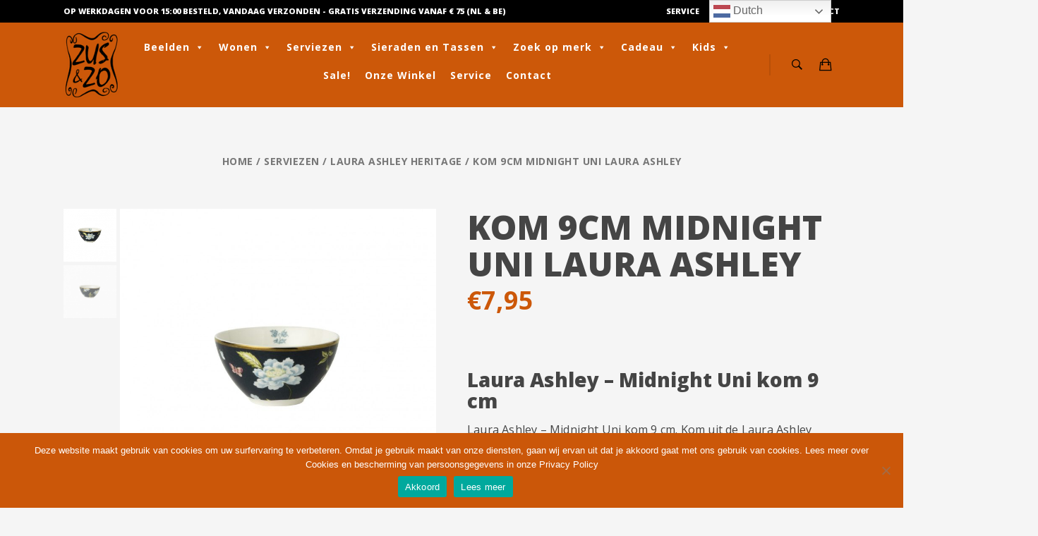

--- FILE ---
content_type: text/html; charset=UTF-8
request_url: https://www.zus-en-zo.nl/product/kom-9cm-midnight-uni-laura-ashley/
body_size: 47576
content:
<!DOCTYPE html>
<html lang="nl"  prefix="og: http://ogp.me/ns#">
<head>
<meta charset="UTF-8">
<title>Kom 9cm Midnight Uni Laura Ashley &#124; Zus &#038; Zo Oostburg &#124; Unieke cadeau&#039;s vindt u hier!</title>


<!-- SEO by Squirrly SEO 12.3.18 - https://plugin.squirrly.co/ -->

<meta name="robots" content="index,follow">
<meta name="googlebot" content="index,follow,max-snippet:-1,max-image-preview:large,max-video-preview:-1">
<meta name="bingbot" content="index,follow,max-snippet:-1,max-image-preview:large,max-video-preview:-1">

<meta name="description" content="Laura Ashley – Midnight Uni kom 9 cm Laura Ashley – Midnight Uni kom 9 cm. Kom uit de Laura Ashley Heritage Collectables serie dat ge&#239;nspireerd is op de oudste ontwerpen van Laura Ashley zelf en de prachtige dessins zijn weergegeven op porselein van verfijnd New Bone China. Erg leuk om naar eigen smaak te" />
<link rel="canonical" href="https://www.zus-en-zo.nl/product/kom-9cm-midnight-uni-laura-ashley/" />
<link rel="alternate" type="application/rss+xml" href="https://www.zus-en-zo.nl/sitemap.xml" />

<meta property="og:url" content="https://www.zus-en-zo.nl/product/kom-9cm-midnight-uni-laura-ashley/" />
<meta property="og:title" content="Kom 9cm Midnight Uni Laura Ashley &#124; Zus &#038; Zo Oostburg &#124;" />
<meta property="og:description" content="Laura Ashley – Midnight Uni kom 9 cm Laura Ashley – Midnight Uni kom 9 cm. Kom uit de Laura Ashley Heritage Collectables serie dat ge&#239;nspireerd is op de oudste ontwerpen van Laura Ashley zelf en" />
<meta property="og:type" content="product" />
<meta property="og:image" content="https://www.zus-en-zo.nl/wp-content/uploads/2021/03/item_15680_3-1.jpg" />
<meta property="og:image:width" content="1500" />
<meta property="og:image:height" content="1500" />
<meta property="og:image:type" content="image/jpeg" />
<meta property="og:site_name" content="Zus &amp; Zo Oostburg | Unieke cadeau&#039;s vindt u hier!" />
<meta property="og:locale" content="nl_NL" />
<meta property="product:category" content="Laura Ashley Heritage" />
<meta property="product:retailer_item_id" content="8717823804631_zenz" />
<meta property="product:availability" content="Op voorraad" />
<meta property="product:price:amount" content="7.95" />
<meta property="product:price:currency" content="EUR" />

<meta property="twitter:url" content="https://www.zus-en-zo.nl/product/kom-9cm-midnight-uni-laura-ashley/" />
<meta property="twitter:title" content="Kom 9cm Midnight Uni Laura Ashley &#124; Zus &#038; Zo Oostburg &#124;" />
<meta property="twitter:description" content="Laura Ashley – Midnight Uni kom 9 cm Laura Ashley – Midnight Uni kom 9 cm. Kom uit de Laura Ashley Heritage Collectables serie dat ge&#239;nspireerd is op de oudste ontwerpen van Laura Ashley zelf en de prachtige dessins zijn weergegeven op porselein van verfijnd New Bone Chi" />
<meta property="twitter:image" content="https://www.zus-en-zo.nl/wp-content/uploads/2021/03/item_15680_3-1.jpg" />
<meta property="twitter:domain" content="Zus &amp; Zo Oostburg | Unieke cadeau&#039;s vindt u hier!" />
<meta property="twitter:card" content="summary_large_image" />
<script type="application/ld+json">{"@context":"https://schema.org","@graph":[{"@type":"Product","@id":"https://www.zus-en-zo.nl/product/kom-9cm-midnight-uni-laura-ashley/#Product","url":"https://www.zus-en-zo.nl/product/kom-9cm-midnight-uni-laura-ashley/","name":"Kom 9cm Midnight Uni Laura Ashley","description":"Laura Ashley \u2013 Midnight Uni kom 9 cm Laura Ashley \u2013 Midnight Uni kom 9 cm. Kom uit de Laura Ashley Heritage Collectables serie dat ge&#239;nspireerd is op de oudste ontwerpen van Laura Ashley zelf en de prachtige dessins zijn weergegeven op porselein van verfijnd New Bone China. Erg leuk om naar eigen smaak te","sku":"8717823804631_zenz","brand":{"type":"Brand","name":"Laura Ashley Heritage"},"offers":{"type":"Offer","category":"","url":"https://www.zus-en-zo.nl/product/kom-9cm-midnight-uni-laura-ashley/","priceSpecification":{"type":"UnitPriceSpecification","price":"7.95","priceCurrency":"EUR","valueAddedTaxIncluded":"true"},"availability":"InStock","priceValidUntil":"2027-01-21"},"image":{"@type":"ImageObject","@id":"https://www.zus-en-zo.nl/product/kom-9cm-midnight-uni-laura-ashley/#212268693a","url":"https://www.zus-en-zo.nl/wp-content/uploads/2021/03/item_15680_3-1.jpg","width":"1500","height":"1500"},"publisher":{"@id":"https://www.zus-en-zo.nl#organization"},"shipping":"no","return":"no"},{"@type":"BreadcrumbList","@id":"https://www.zus-en-zo.nl/product/kom-9cm-midnight-uni-laura-ashley/#breadcrumblist","itemListElement":[{"@type":"ListItem","position":"1","item":{"@id":"https://www.zus-en-zo.nl","name":"Zus &amp; Zo Oostburg | Unieke cadeau&#039;s vindt u hier! |"}},{"@type":"ListItem","position":"2","item":{"@id":"https://www.zus-en-zo.nl/product-categorie/serviezen/","name":"Serviezen"}},{"@type":"ListItem","position":"3","item":{"@id":"https://www.zus-en-zo.nl/product-categorie/serviezen/laura-ashley-heritage/","name":"Laura Ashley Heritage"}},{"@type":"ListItem","position":"4","item":{"@id":"https://www.zus-en-zo.nl/product/kom-9cm-midnight-uni-laura-ashley/","name":"Kom 9cm Midnight Uni Laura Ashley | Zus &amp; Zo Oostburg | Unieke cadeau&#039;s vindt u hier!"}},{"@type":"ListItem","position":"1","item":{"@id":"https://www.zus-en-zo.nl","name":"Zus &amp; Zo Oostburg | Unieke cadeau&#039;s vindt u hier! |"}},{"@type":"ListItem","position":"2","item":{"@id":"https://www.zus-en-zo.nl/product-categorie/serviezen/","name":"Serviezen"}},{"@type":"ListItem","position":"3","item":{"@id":"https://www.zus-en-zo.nl/product-categorie/serviezen/laura-ashley-heritage/","name":"Laura Ashley Heritage"}},{"@type":"ListItem","position":"4","item":{"@id":"https://www.zus-en-zo.nl/product-categorie/serviezen/","name":"Serviezen"}},{"@type":"ListItem","position":"5","item":{"@id":"https://www.zus-en-zo.nl/product/kom-9cm-midnight-uni-laura-ashley/","name":"Kom 9cm Midnight Uni Laura Ashley | Zus &amp; Zo Oostburg | Unieke cadeau&#039;s vindt u hier!"}}]}]}</script>
<!-- /SEO by Squirrly SEO - WordPress SEO Plugin -->




<meta name="viewport" content="width=device-width, initial-scale=1.0, maximum-scale=1.0">
<link rel="profile" href="http://gmpg.org/xfn/11">
<link rel="pingback" href="https://www.zus-en-zo.nl/xmlrpc.php">

			<script type="text/javascript">
			var WebFontConfig = WebFontConfig || {};
			WebFontConfig['active'] = function() {
				if ( typeof ( window.jQuery ) !== 'undefined' ) {
					jQuery(window).trigger('shrk_async_fonts_active');
				}
			};
			WebFontConfig['inactive'] = function() {
				if ( typeof ( window.jQuery ) !== 'undefined' ) {
					jQuery(window).trigger('shrk_async_fonts_inactive');
				}
			};
			</script>
			<script type='application/javascript'  id='pys-version-script'>console.log('PixelYourSite Free version 9.5.5');</script>
<link rel='dns-prefetch' href='//fonts.googleapis.com' />
<link rel='preconnect' href='https://fonts.gstatic.com' crossorigin />
<link rel="alternate" type="application/rss+xml" title="Zus &amp; Zo Oostburg | Unieke cadeau&#039;s vindt u hier! &raquo; Feed" href="https://www.zus-en-zo.nl/feed/" />
<script type="text/javascript">
/* <![CDATA[ */
window._wpemojiSettings = {"baseUrl":"https:\/\/s.w.org\/images\/core\/emoji\/15.0.3\/72x72\/","ext":".png","svgUrl":"https:\/\/s.w.org\/images\/core\/emoji\/15.0.3\/svg\/","svgExt":".svg","source":{"concatemoji":"https:\/\/www.zus-en-zo.nl\/wp-includes\/js\/wp-emoji-release.min.js?ver=dd6fb8f42150b3ecee16be021e283172"}};
/*! This file is auto-generated */
!function(i,n){var o,s,e;function c(e){try{var t={supportTests:e,timestamp:(new Date).valueOf()};sessionStorage.setItem(o,JSON.stringify(t))}catch(e){}}function p(e,t,n){e.clearRect(0,0,e.canvas.width,e.canvas.height),e.fillText(t,0,0);var t=new Uint32Array(e.getImageData(0,0,e.canvas.width,e.canvas.height).data),r=(e.clearRect(0,0,e.canvas.width,e.canvas.height),e.fillText(n,0,0),new Uint32Array(e.getImageData(0,0,e.canvas.width,e.canvas.height).data));return t.every(function(e,t){return e===r[t]})}function u(e,t,n){switch(t){case"flag":return n(e,"\ud83c\udff3\ufe0f\u200d\u26a7\ufe0f","\ud83c\udff3\ufe0f\u200b\u26a7\ufe0f")?!1:!n(e,"\ud83c\uddfa\ud83c\uddf3","\ud83c\uddfa\u200b\ud83c\uddf3")&&!n(e,"\ud83c\udff4\udb40\udc67\udb40\udc62\udb40\udc65\udb40\udc6e\udb40\udc67\udb40\udc7f","\ud83c\udff4\u200b\udb40\udc67\u200b\udb40\udc62\u200b\udb40\udc65\u200b\udb40\udc6e\u200b\udb40\udc67\u200b\udb40\udc7f");case"emoji":return!n(e,"\ud83d\udc26\u200d\u2b1b","\ud83d\udc26\u200b\u2b1b")}return!1}function f(e,t,n){var r="undefined"!=typeof WorkerGlobalScope&&self instanceof WorkerGlobalScope?new OffscreenCanvas(300,150):i.createElement("canvas"),a=r.getContext("2d",{willReadFrequently:!0}),o=(a.textBaseline="top",a.font="600 32px Arial",{});return e.forEach(function(e){o[e]=t(a,e,n)}),o}function t(e){var t=i.createElement("script");t.src=e,t.defer=!0,i.head.appendChild(t)}"undefined"!=typeof Promise&&(o="wpEmojiSettingsSupports",s=["flag","emoji"],n.supports={everything:!0,everythingExceptFlag:!0},e=new Promise(function(e){i.addEventListener("DOMContentLoaded",e,{once:!0})}),new Promise(function(t){var n=function(){try{var e=JSON.parse(sessionStorage.getItem(o));if("object"==typeof e&&"number"==typeof e.timestamp&&(new Date).valueOf()<e.timestamp+604800&&"object"==typeof e.supportTests)return e.supportTests}catch(e){}return null}();if(!n){if("undefined"!=typeof Worker&&"undefined"!=typeof OffscreenCanvas&&"undefined"!=typeof URL&&URL.createObjectURL&&"undefined"!=typeof Blob)try{var e="postMessage("+f.toString()+"("+[JSON.stringify(s),u.toString(),p.toString()].join(",")+"));",r=new Blob([e],{type:"text/javascript"}),a=new Worker(URL.createObjectURL(r),{name:"wpTestEmojiSupports"});return void(a.onmessage=function(e){c(n=e.data),a.terminate(),t(n)})}catch(e){}c(n=f(s,u,p))}t(n)}).then(function(e){for(var t in e)n.supports[t]=e[t],n.supports.everything=n.supports.everything&&n.supports[t],"flag"!==t&&(n.supports.everythingExceptFlag=n.supports.everythingExceptFlag&&n.supports[t]);n.supports.everythingExceptFlag=n.supports.everythingExceptFlag&&!n.supports.flag,n.DOMReady=!1,n.readyCallback=function(){n.DOMReady=!0}}).then(function(){return e}).then(function(){var e;n.supports.everything||(n.readyCallback(),(e=n.source||{}).concatemoji?t(e.concatemoji):e.wpemoji&&e.twemoji&&(t(e.twemoji),t(e.wpemoji)))}))}((window,document),window._wpemojiSettings);
/* ]]> */
</script>
<link rel='stylesheet' id='wordpress-language-css' href='https://www.zus-en-zo.nl/wp-content/plugins/wordpress-language/res/css/style.css?ver=1.2.1' type='text/css' media='all' />
<style id='wp-emoji-styles-inline-css' type='text/css'>

	img.wp-smiley, img.emoji {
		display: inline !important;
		border: none !important;
		box-shadow: none !important;
		height: 1em !important;
		width: 1em !important;
		margin: 0 0.07em !important;
		vertical-align: -0.1em !important;
		background: none !important;
		padding: 0 !important;
	}
</style>
<link rel='stylesheet' id='wp-block-library-css' href='https://www.zus-en-zo.nl/wp-includes/css/dist/block-library/style.min.css?ver=dd6fb8f42150b3ecee16be021e283172' type='text/css' media='all' />
<link rel='stylesheet' id='single-testimonial-block-css' href='https://www.zus-en-zo.nl/wp-content/plugins/easy-testimonials/blocks/single-testimonial/style.css?ver=1708553398' type='text/css' media='all' />
<link rel='stylesheet' id='random-testimonial-block-css' href='https://www.zus-en-zo.nl/wp-content/plugins/easy-testimonials/blocks/random-testimonial/style.css?ver=1708553398' type='text/css' media='all' />
<link rel='stylesheet' id='testimonials-list-block-css' href='https://www.zus-en-zo.nl/wp-content/plugins/easy-testimonials/blocks/testimonials-list/style.css?ver=1708553398' type='text/css' media='all' />
<link rel='stylesheet' id='testimonials-cycle-block-css' href='https://www.zus-en-zo.nl/wp-content/plugins/easy-testimonials/blocks/testimonials-cycle/style.css?ver=1708553398' type='text/css' media='all' />
<link rel='stylesheet' id='testimonials-grid-block-css' href='https://www.zus-en-zo.nl/wp-content/plugins/easy-testimonials/blocks/testimonials-grid/style.css?ver=1708553398' type='text/css' media='all' />
<style id='classic-theme-styles-inline-css' type='text/css'>
/*! This file is auto-generated */
.wp-block-button__link{color:#fff;background-color:#32373c;border-radius:9999px;box-shadow:none;text-decoration:none;padding:calc(.667em + 2px) calc(1.333em + 2px);font-size:1.125em}.wp-block-file__button{background:#32373c;color:#fff;text-decoration:none}
</style>
<style id='global-styles-inline-css' type='text/css'>
body{--wp--preset--color--black: #000000;--wp--preset--color--cyan-bluish-gray: #abb8c3;--wp--preset--color--white: #ffffff;--wp--preset--color--pale-pink: #f78da7;--wp--preset--color--vivid-red: #cf2e2e;--wp--preset--color--luminous-vivid-orange: #ff6900;--wp--preset--color--luminous-vivid-amber: #fcb900;--wp--preset--color--light-green-cyan: #7bdcb5;--wp--preset--color--vivid-green-cyan: #00d084;--wp--preset--color--pale-cyan-blue: #8ed1fc;--wp--preset--color--vivid-cyan-blue: #0693e3;--wp--preset--color--vivid-purple: #9b51e0;--wp--preset--gradient--vivid-cyan-blue-to-vivid-purple: linear-gradient(135deg,rgba(6,147,227,1) 0%,rgb(155,81,224) 100%);--wp--preset--gradient--light-green-cyan-to-vivid-green-cyan: linear-gradient(135deg,rgb(122,220,180) 0%,rgb(0,208,130) 100%);--wp--preset--gradient--luminous-vivid-amber-to-luminous-vivid-orange: linear-gradient(135deg,rgba(252,185,0,1) 0%,rgba(255,105,0,1) 100%);--wp--preset--gradient--luminous-vivid-orange-to-vivid-red: linear-gradient(135deg,rgba(255,105,0,1) 0%,rgb(207,46,46) 100%);--wp--preset--gradient--very-light-gray-to-cyan-bluish-gray: linear-gradient(135deg,rgb(238,238,238) 0%,rgb(169,184,195) 100%);--wp--preset--gradient--cool-to-warm-spectrum: linear-gradient(135deg,rgb(74,234,220) 0%,rgb(151,120,209) 20%,rgb(207,42,186) 40%,rgb(238,44,130) 60%,rgb(251,105,98) 80%,rgb(254,248,76) 100%);--wp--preset--gradient--blush-light-purple: linear-gradient(135deg,rgb(255,206,236) 0%,rgb(152,150,240) 100%);--wp--preset--gradient--blush-bordeaux: linear-gradient(135deg,rgb(254,205,165) 0%,rgb(254,45,45) 50%,rgb(107,0,62) 100%);--wp--preset--gradient--luminous-dusk: linear-gradient(135deg,rgb(255,203,112) 0%,rgb(199,81,192) 50%,rgb(65,88,208) 100%);--wp--preset--gradient--pale-ocean: linear-gradient(135deg,rgb(255,245,203) 0%,rgb(182,227,212) 50%,rgb(51,167,181) 100%);--wp--preset--gradient--electric-grass: linear-gradient(135deg,rgb(202,248,128) 0%,rgb(113,206,126) 100%);--wp--preset--gradient--midnight: linear-gradient(135deg,rgb(2,3,129) 0%,rgb(40,116,252) 100%);--wp--preset--font-size--small: 13px;--wp--preset--font-size--medium: 20px;--wp--preset--font-size--large: 36px;--wp--preset--font-size--x-large: 42px;--wp--preset--spacing--20: 0.44rem;--wp--preset--spacing--30: 0.67rem;--wp--preset--spacing--40: 1rem;--wp--preset--spacing--50: 1.5rem;--wp--preset--spacing--60: 2.25rem;--wp--preset--spacing--70: 3.38rem;--wp--preset--spacing--80: 5.06rem;--wp--preset--shadow--natural: 6px 6px 9px rgba(0, 0, 0, 0.2);--wp--preset--shadow--deep: 12px 12px 50px rgba(0, 0, 0, 0.4);--wp--preset--shadow--sharp: 6px 6px 0px rgba(0, 0, 0, 0.2);--wp--preset--shadow--outlined: 6px 6px 0px -3px rgba(255, 255, 255, 1), 6px 6px rgba(0, 0, 0, 1);--wp--preset--shadow--crisp: 6px 6px 0px rgba(0, 0, 0, 1);}:where(.is-layout-flex){gap: 0.5em;}:where(.is-layout-grid){gap: 0.5em;}body .is-layout-flex{display: flex;}body .is-layout-flex{flex-wrap: wrap;align-items: center;}body .is-layout-flex > *{margin: 0;}body .is-layout-grid{display: grid;}body .is-layout-grid > *{margin: 0;}:where(.wp-block-columns.is-layout-flex){gap: 2em;}:where(.wp-block-columns.is-layout-grid){gap: 2em;}:where(.wp-block-post-template.is-layout-flex){gap: 1.25em;}:where(.wp-block-post-template.is-layout-grid){gap: 1.25em;}.has-black-color{color: var(--wp--preset--color--black) !important;}.has-cyan-bluish-gray-color{color: var(--wp--preset--color--cyan-bluish-gray) !important;}.has-white-color{color: var(--wp--preset--color--white) !important;}.has-pale-pink-color{color: var(--wp--preset--color--pale-pink) !important;}.has-vivid-red-color{color: var(--wp--preset--color--vivid-red) !important;}.has-luminous-vivid-orange-color{color: var(--wp--preset--color--luminous-vivid-orange) !important;}.has-luminous-vivid-amber-color{color: var(--wp--preset--color--luminous-vivid-amber) !important;}.has-light-green-cyan-color{color: var(--wp--preset--color--light-green-cyan) !important;}.has-vivid-green-cyan-color{color: var(--wp--preset--color--vivid-green-cyan) !important;}.has-pale-cyan-blue-color{color: var(--wp--preset--color--pale-cyan-blue) !important;}.has-vivid-cyan-blue-color{color: var(--wp--preset--color--vivid-cyan-blue) !important;}.has-vivid-purple-color{color: var(--wp--preset--color--vivid-purple) !important;}.has-black-background-color{background-color: var(--wp--preset--color--black) !important;}.has-cyan-bluish-gray-background-color{background-color: var(--wp--preset--color--cyan-bluish-gray) !important;}.has-white-background-color{background-color: var(--wp--preset--color--white) !important;}.has-pale-pink-background-color{background-color: var(--wp--preset--color--pale-pink) !important;}.has-vivid-red-background-color{background-color: var(--wp--preset--color--vivid-red) !important;}.has-luminous-vivid-orange-background-color{background-color: var(--wp--preset--color--luminous-vivid-orange) !important;}.has-luminous-vivid-amber-background-color{background-color: var(--wp--preset--color--luminous-vivid-amber) !important;}.has-light-green-cyan-background-color{background-color: var(--wp--preset--color--light-green-cyan) !important;}.has-vivid-green-cyan-background-color{background-color: var(--wp--preset--color--vivid-green-cyan) !important;}.has-pale-cyan-blue-background-color{background-color: var(--wp--preset--color--pale-cyan-blue) !important;}.has-vivid-cyan-blue-background-color{background-color: var(--wp--preset--color--vivid-cyan-blue) !important;}.has-vivid-purple-background-color{background-color: var(--wp--preset--color--vivid-purple) !important;}.has-black-border-color{border-color: var(--wp--preset--color--black) !important;}.has-cyan-bluish-gray-border-color{border-color: var(--wp--preset--color--cyan-bluish-gray) !important;}.has-white-border-color{border-color: var(--wp--preset--color--white) !important;}.has-pale-pink-border-color{border-color: var(--wp--preset--color--pale-pink) !important;}.has-vivid-red-border-color{border-color: var(--wp--preset--color--vivid-red) !important;}.has-luminous-vivid-orange-border-color{border-color: var(--wp--preset--color--luminous-vivid-orange) !important;}.has-luminous-vivid-amber-border-color{border-color: var(--wp--preset--color--luminous-vivid-amber) !important;}.has-light-green-cyan-border-color{border-color: var(--wp--preset--color--light-green-cyan) !important;}.has-vivid-green-cyan-border-color{border-color: var(--wp--preset--color--vivid-green-cyan) !important;}.has-pale-cyan-blue-border-color{border-color: var(--wp--preset--color--pale-cyan-blue) !important;}.has-vivid-cyan-blue-border-color{border-color: var(--wp--preset--color--vivid-cyan-blue) !important;}.has-vivid-purple-border-color{border-color: var(--wp--preset--color--vivid-purple) !important;}.has-vivid-cyan-blue-to-vivid-purple-gradient-background{background: var(--wp--preset--gradient--vivid-cyan-blue-to-vivid-purple) !important;}.has-light-green-cyan-to-vivid-green-cyan-gradient-background{background: var(--wp--preset--gradient--light-green-cyan-to-vivid-green-cyan) !important;}.has-luminous-vivid-amber-to-luminous-vivid-orange-gradient-background{background: var(--wp--preset--gradient--luminous-vivid-amber-to-luminous-vivid-orange) !important;}.has-luminous-vivid-orange-to-vivid-red-gradient-background{background: var(--wp--preset--gradient--luminous-vivid-orange-to-vivid-red) !important;}.has-very-light-gray-to-cyan-bluish-gray-gradient-background{background: var(--wp--preset--gradient--very-light-gray-to-cyan-bluish-gray) !important;}.has-cool-to-warm-spectrum-gradient-background{background: var(--wp--preset--gradient--cool-to-warm-spectrum) !important;}.has-blush-light-purple-gradient-background{background: var(--wp--preset--gradient--blush-light-purple) !important;}.has-blush-bordeaux-gradient-background{background: var(--wp--preset--gradient--blush-bordeaux) !important;}.has-luminous-dusk-gradient-background{background: var(--wp--preset--gradient--luminous-dusk) !important;}.has-pale-ocean-gradient-background{background: var(--wp--preset--gradient--pale-ocean) !important;}.has-electric-grass-gradient-background{background: var(--wp--preset--gradient--electric-grass) !important;}.has-midnight-gradient-background{background: var(--wp--preset--gradient--midnight) !important;}.has-small-font-size{font-size: var(--wp--preset--font-size--small) !important;}.has-medium-font-size{font-size: var(--wp--preset--font-size--medium) !important;}.has-large-font-size{font-size: var(--wp--preset--font-size--large) !important;}.has-x-large-font-size{font-size: var(--wp--preset--font-size--x-large) !important;}
.wp-block-navigation a:where(:not(.wp-element-button)){color: inherit;}
:where(.wp-block-post-template.is-layout-flex){gap: 1.25em;}:where(.wp-block-post-template.is-layout-grid){gap: 1.25em;}
:where(.wp-block-columns.is-layout-flex){gap: 2em;}:where(.wp-block-columns.is-layout-grid){gap: 2em;}
.wp-block-pullquote{font-size: 1.5em;line-height: 1.6;}
</style>
<link rel='stylesheet' id='contact-form-7-css' href='https://www.zus-en-zo.nl/wp-content/plugins/contact-form-7/includes/css/styles.css?ver=5.9.3' type='text/css' media='all' />
<link rel='stylesheet' id='cookie-notice-front-css' href='https://www.zus-en-zo.nl/wp-content/plugins/cookie-notice/css/front.min.css?ver=2.4.16' type='text/css' media='all' />
<link rel='stylesheet' id='easy_testimonial_style-css' href='https://www.zus-en-zo.nl/wp-content/plugins/easy-testimonials/include/assets/css/style.css?ver=dd6fb8f42150b3ecee16be021e283172' type='text/css' media='all' />
<style id='woocommerce-inline-inline-css' type='text/css'>
.woocommerce form .form-row .required { visibility: visible; }
</style>
<link rel='stylesheet' id='megamenu-css' href='https://www.zus-en-zo.nl/wp-content/uploads/maxmegamenu/style.css?ver=de6071' type='text/css' media='all' />
<link rel='stylesheet' id='dashicons-css' href='https://www.zus-en-zo.nl/wp-includes/css/dashicons.min.css?ver=dd6fb8f42150b3ecee16be021e283172' type='text/css' media='all' />
<link rel='stylesheet' id='dgwt-wcas-style-css' href='https://www.zus-en-zo.nl/wp-content/plugins/ajax-search-for-woocommerce/assets/css/style.min.css?ver=1.27.0' type='text/css' media='all' />
<link rel='stylesheet' id='bootstrap-css' href='https://www.zus-en-zo.nl/wp-content/themes/ux-shop/assets/css/vendor/bootstrap.min.css?ver=1.0' type='text/css' media='all' />
<link rel='stylesheet' id='shrk-style-css' href='https://www.zus-en-zo.nl/wp-content/themes/ux-shop/assets/css/shrk.min.css?ver=1.0' type='text/css' media='all' />
<link rel='stylesheet' id='ion-icons-css' href='https://www.zus-en-zo.nl/wp-content/themes/ux-shop/assets/css/vendor/ionicons.min.css?ver=1.0' type='text/css' media='all' />
<link rel='stylesheet' id='tawcvs-frontend-css' href='https://www.zus-en-zo.nl/wp-content/plugins/variation-swatches-for-woocommerce/assets/css/frontend.css?ver=2.2.2' type='text/css' media='all' />
<link rel='stylesheet' id='select2-css' href='https://www.zus-en-zo.nl/wp-content/themes/ux-shop/assets/css/vendor/select2-40.min.css' type='text/css' media='all' />
<link rel="preload" as="style" href="https://fonts.googleapis.com/css?family=Open%20Sans:300,400,500,600,700,800,300italic,400italic,500italic,600italic,700italic,800italic&#038;display=swap&#038;ver=1764572485" /><link rel="stylesheet" href="https://fonts.googleapis.com/css?family=Open%20Sans:300,400,500,600,700,800,300italic,400italic,500italic,600italic,700italic,800italic&#038;display=swap&#038;ver=1764572485" media="print" onload="this.media='all'"><noscript><link rel="stylesheet" href="https://fonts.googleapis.com/css?family=Open%20Sans:300,400,500,600,700,800,300italic,400italic,500italic,600italic,700italic,800italic&#038;display=swap&#038;ver=1764572485" /></noscript><link rel='stylesheet' id='shrk-style-overrides-css' href='https://www.zus-en-zo.nl/wp-content/themes/ux-shop/assets/css/shrk-overrides.css?ver=dd6fb8f42150b3ecee16be021e283172' type='text/css' media='all' />
<style id='shrk-style-overrides-inline-css' type='text/css'>
.color-primary-ext-fg, ul.sub-menu > .active > a,ul.sub-menu > .active > a:hover,div.sub-menu > .active > a,div.sub-menu > .active > a:hover,.top-bar .sub-menu > .active > a,.top-bar .sub-menu > .active > a:hover, .navbar .navbar-nav > li.current_page_item > a, .navbar .navbar-nav > li:hover > a, .color-link-ext-fg, a, a:visited, .dark a:hover, h1 b, h1 strong, h2 b, h2 strong, h3 b, h3 strong, h4 b, h4 strong, h5 b, h5 strong, h6 b, h6 strong, #scroll-to-top:hover, ul.sub-menu a:hover, ul.sub-menu a:visited:hover, div.sub-menu a:hover, div.sub-menu a:visited:hover, .top-bar .sub-menu a:hover, .top-bar .sub-menu a:visited:hover, header.site-header .header-icon > ul > li:hover > a > i, header.site-header .header-icon > ul > li:focus > a > i, header.site-header .header-icon > ul > li:active > a > i, header.site-header .header-icon > ul > li:hover > a > div > i, .site-navigation .megamenu > .sub-menu li.menu-item.current-menu-item a, .top-bar ul li:hover > a, .transparent-header .top-bar ul.sub-menu li:hover a:hover, .transparent-header .top-bar ul.sub-menu a:hover, .side-panel-menu .close-side-panel:hover, .side-panel-menu .close-side-panel:focus, .side-panel-menu .close-side-panel:active, .page-header ul.categories li a:hover, .page-header ul.nav li a:hover, .dark .page-header ul.categories li a:hover, .dark .page-header ul.nav li a:hover, .page-header ul.categories li .sub-menu a:hover, .page-header ul.categories li .sub-menu a:visited:hover, .page-header ul.nav li .sub-menu a:hover, .page-header ul.nav li .sub-menu a:visited:hover, .widget a:hover, .dark .widget a:hover, .comment-navigation a:hover, .dark .comment-navigation a:hover, .shrk-swiper-container .prev_swipe:hover i, .shrk-swiper-container .next_swipe:hover i, .txt-slab-wrapper strong, .yith-ajaxsearchform-container .autocomplete-suggestions .autocomplete-suggestion:hover, .yith-ajaxsearchform-container .autocomplete-suggestions .autocomplete-suggestion.autocomplete-selected, .woocommerce.single-product div.product .thumbnails #slider-prev:hover:before, .woocommerce.single-product div.product .thumbnails #slider-next:hover:before, .products-transparent .woocommerce.products-meta-bg li.product .product-meta .yith-wcqv-button:hover, .products-transparent .woocommerce.products-meta-bg li.product .product-meta .yith-wcqv-button:active, .products-transparent .woocommerce.products-meta-bg li.product .product-meta .yith-wcqv-button:focus, .woocommerce.products-transparent.products-meta-bg li.product .product-meta .yith-wcqv-button:hover, .woocommerce.products-transparent.products-meta-bg li.product .product-meta .yith-wcqv-button:active, .woocommerce.products-transparent.products-meta-bg li.product .product-meta .yith-wcqv-button:focus, .woocommerce table.shop_table a.yith-wcqv-button:hover:before, .searchwp-live-search-result a:hover, .dark .searchwp-live-search-result a:hover, .searchwp-live-search-result a:focus, ul.shrk-social-icons.inv-link-colors li a:hover, .dark ul.shrk-social-icons.inv-link-colors li a:hover, .xy-slider.products.inner-slide-open .shrk-swiper-container.inner .prev_swipe i, .xy-slider.products.inner-slide-open .shrk-swiper-container.inner .next_swipe i, .xy-slider.products.inner-slide-open .shrk-swiper-container.inner .swiper-product-count i, .wpb_wrapper .vc_tta-container .vc_general.vc_tta-style-theme-style .vc_tta-tabs-list a:hover, .wpb_wrapper .vc_tta-container .vc_general.vc_tta-style-theme-style .vc_tta-panel-heading a:hover, .dark .wpb_wrapper .vc_tta-container .vc_general.vc_tta-style-theme-style .vc_tta-tabs-list a:hover, .dark .wpb_wrapper .vc_tta-container .vc_general.vc_tta-style-theme-style .vc_tta-panel-heading a:hover, .wpb_wrapper .vc_tta-container .vc_general.vc_tta-style-theme-style.wpb_tour .wpb_prev_slide a:hover, .wpb_wrapper .vc_tta-container .vc_general.vc_tta-style-theme-style.wpb_tour .wpb_next_slide a:hover, .dark .wpb_wrapper .vc_tta-container .vc_general.vc_tta-style-theme-style.wpb_tour .wpb_prev_slide a:hover, .dark .wpb_wrapper .vc_tta-container .vc_general.vc_tta-style-theme-style.wpb_tour .wpb_next_slide a:hover, .vc_icon_element .vc_icon_element-color-theme-color .vc_icon_element-icon, .vc_icon_element .vc_icon_element-color-theme-color-secondary:hover .vc_icon_element-icon, article .entry-meta a:hover, article.attachment .image-navigation a:hover i, .main-content-bottom-holder a:hover, .woocommerce div.product div.images div.thumbnails .shrk-video-popup:hover, .woocommerce div.product form.cart .group_table td.label a:hover, .dark .woocommerce div.product form.cart .group_table td.label a:hover, .woocommerce ul.products li.product a.added_to_cart, .woocommerce ul.products li.product .add_to_cart_button:hover:before, .woocommerce ul.products li.product .product_type_variable:hover:before, .woocommerce ul.products li.product .yith-wcwl-add-to-wishlist a:before, .woocommerce .grid-list-controls a:hover, .woocommerce .star-rating, .woocommerce p.stars a.star-1:hover:after, .woocommerce p.stars a.star-1.active:after, .woocommerce p.stars a.star-2:hover:after, .woocommerce p.stars a.star-2.active:after, .woocommerce p.stars a.star-3:hover:after, .woocommerce p.stars a.star-3.active:after, .woocommerce p.stars a.star-4:hover:after, .woocommerce p.stars a.star-4.active:after, .woocommerce p.stars a.star-5:hover:after, .woocommerce p.stars a.star-5.active:after, .woocommerce.widget_shopping_cart .cart_list li a.remove:hover, .woocommerce .widget_shopping_cart .cart_list li a.remove:hover, .woocommerce-account .woocommerce-MyAccount-navigation a:hover, .dark .woocommerce-account .woocommerce-MyAccount-navigation a:hover, .woocommerce-account.dark .woocommerce-MyAccount-navigation a:hover, .woocommerce-account .woocommerce-MyAccount-content .woocommerce-Address .woocommerce-Address-title a.edit:hover, .dark .woocommerce-account .woocommerce-MyAccount-content .woocommerce-Address .woocommerce-Address-title a.edit:hover, .dokan-store .page-cover .dokan-store-tabs ul li a:hover, .dokan-store .page-cover .dokan-store-tabs ul li button:hover, .widget.dokan-category-menu #cat-drop-stack > ul li.parent-cat-wrap a.selected, .mfp-content .dokan-share-popup-wrapper .dokan-share-wrap .jssocials-share .jssocials-share-link:hover, .dokan-dashboard div.dokan-dashboard-content a:hover, .dark .dokan-dashboard div.dokan-dashboard-content a:hover, .dokan-dashboard div.dokan-dashboard-content ul.dokan_tabs li a:hover, .dark .dokan-dashboard div.dokan-dashboard-content ul.dokan_tabs li a:hover, .main-content .shrk-wcvendors-wrapper a.button:hover, .main-content .shrk-wcvendors-wrapper a.button:focus, .main-content .shrk-wcvendors-wrapper a.button:active, .main-content .shrk-wcvendors-wrapper a.button:active:hover, .woocommerce .product .wcvendors_sold_by_in_loop a:hover, .dark .woocommerce .product .wcvendors_sold_by_in_loop a:hover{color:#cc5809;}.color-primary-ext-bg, .side-panel-menu .nav .sub-menu a:active, .side-panel-menu .nav .sub-menu a:focus, .woocommerce ul.products li.product .add_to_cart_button.added,.woocommerce ul.products li.product .product_type_variable.added, .woocommerce ul.products li.product .yith-wcwl-add-to-wishlist .yith-wcwl-wishlistaddedbrowse a,.woocommerce ul.products li.product .yith-wcwl-add-to-wishlist .yith-wcwl-wishlistexistsbrowse a, .widget .mejs-mediaelement .mejs-time-rail .mejs-time-current, .widget .mejs-container .mejs-controls .mejs-time-rail .mejs-time-current, .hentry .mejs-mediaelement .mejs-time-rail .mejs-time-current, .hentry .mejs-container .mejs-controls .mejs-time-rail .mejs-time-current, .wp-block-button .wp-block-button__link, .dark .wp-block-button .wp-block-button__link, .wp-block-button .wp-block-button__link:hover, .is-style-outline.wp-block-button .wp-block-button__link:hover, .nav .menu-item span.new-label, header.site-header .header-icon .product-count, header.site-header .header-icon .icon-counter, .navbar .navbar-nav > .menu-item > a:before, .navbar .navbar-nav > .menu-item.featured > a, .side-panel-menu.left ul.nav a:hover, .side-panel-menu.left ul.nav a:focus, .side-panel-menu.left ul.nav a:active, .widget ul li.current-cat > a:after, .widget ol li.current-cat > a:after, .widget .tagcloud > a.current-tag, .widget_product_search input[type="submit"], .dark .widget_product_search input[type="submit"], .widget_product_search input[type="submit"]:hover, input[type="submit"], input[type="button"], button[type="submit"], .button, .btn-primary, .dark input[type="submit"], .dark input[type="button"], .dark button[type="submit"], .dark .button, .dark .btn-primary, input[type="submit"]:hover, input[type="button"]:hover, button[type="submit"]:hover, .button:hover, .btn-primary:hover, .shrk-swiper-container .swiper-pagination .swiper-pagination-bullet.swiper-pagination-bullet-active, .woocommerce .widget_wishlist_content .cart_list li .add_to_cart_button, .dark .woocommerce .widget_wishlist_content .cart_list li .add_to_cart_button, .woocommerce .widget_wishlist_content .cart_list li .add_to_cart_button:hover, .touch-device .woocommerce .widget_wishlist_content .cart_list li .add_to_cart_button.loading, .touch-device .woocommerce .widget_wishlist_content .cart_list li .add_to_cart_button.added, .woocommerce table.wishlist_table a.button, .dark .woocommerce table.wishlist_table a.button, .woocommerce table.wishlist_table a.button:hover, #lang_sel_footer .lang_sel_sel:after, span.dropcap, .xy-slider.products .button.to-product:before, .xy-slider.products .swiper-nav-wrapper .active-bar, .wpb_button.vc_btn3-color-theme-color,.vc_general.vc_btn3.vc_btn3-color-theme-color, .dark .wpb_button.vc_btn3-color-theme-color, .dark .vc_general.vc_btn3.vc_btn3-color-theme-color, .wpb_button.vc_btn3-color-theme-color:hover, .vc_general.vc_btn3.vc_btn3-color-theme-color:hover, .wpb_button.vc_btn3-color-theme-color-secondary:hover, .vc_general.vc_btn3.vc_btn3-color-theme-color-secondary:hover, .woocommerce .woocommerce-message .button:hover, .woocommerce .woocommerce-error .button:hover, .woocommerce .woocommerce-info .button:hover, .woocommerce .woocommerce-info, .woocommerce div.product.product-type-variable .single_variation_wrap .button, .woocommerce div.product .form-cart-wrapper .button, .dark .woocommerce div.product.product-type-variable .single_variation_wrap .button, .dark .woocommerce div.product .form-cart-wrapper .button, .woocommerce div.product.product-type-variable .single_variation_wrap .button:hover, .woocommerce div.product .form-cart-wrapper .button:hover, .woocommerce div.product.product-type-variable .single_variation_wrap .share-button:hover, .woocommerce div.product .form-cart-wrapper .share-button:hover, .woocommerce div.product.product-type-variable .single_variation_wrap .yith-wcwl-add-to-wishlist:hover, .woocommerce div.product .form-cart-wrapper .yith-wcwl-add-to-wishlist:hover, .woocommerce span.wc-new-badge, .woocommerce ul.products li.product .yith-wcwl-add-to-wishlist:hover a, .woocommerce ul.products li.product .yith-wcwl-add-to-wishlist .ajax-loading, .woocommerce.products-transparent ul.products li.product .yith-wcwl-add-to-wishlist:hover a, .woocommerce.woocommerce.products-transparent.products-meta-bg ul.products.list li.product .yith-wcwl-add-to-wishlist:hover a, .woocommerce.woocommerce.products-transparent.products-meta-bg ul.products.list li.product .yith-wcwl-add-to-wishlist .yith-wcwl-wishlistaddedbrowse a, .woocommerce.woocommerce.products-transparent.products-meta-bg ul.products.list li.product .yith-wcwl-add-to-wishlist .yith-wcwl-wishlistexistsbrowse a, .woocommerce ul.products.list li.product .yith-wcwl-add-to-wishlist:hover a, .woocommerce ul.products.list li.product .yith-wcwl-add-to-wishlist .yith-wcwl-wishlistaddedbrowse a, .woocommerce ul.products.list li.product .yith-wcwl-add-to-wishlist .yith-wcwl-wishlistexistsbrowse a, .woocommerce.woocommerce.products-transparent.products-meta-bg ul.products.list li.product .add_to_cart_button:hover, .woocommerce ul.products.list li.product .add_to_cart_button:hover, .woocommerce.woocommerce.products-transparent.products-meta-bg ul.products.list li.product .add_to_cart_button.loading, .woocommerce ul.products.list li.product .add_to_cart_button.loading, .woocommerce.woocommerce.products-transparent.products-meta-bg ul.products.list li.product .yith-wcqv-button:hover, .woocommerce ul.products.list li.product .yith-wcqv-button:hover, .woocommerce a.button, .woocommerce button.button, .woocommerce input.button, .woocommerce #respond input#submit, .dark .woocommerce a.button, .dark .woocommerce button.button, .dark .woocommerce input.button, .dark .woocommerce #respond input#submit, .woocommerce a.button:hover, .woocommerce button.button:hover, .woocommerce input.button:hover, .woocommerce #respond input#submit:hover, .woocommerce a.button.alt:hover, .woocommerce button.button.alt:hover, .woocommerce input.button.alt:hover, .woocommerce #respond input#submit.alt:hover, .woocommerce input.button[name="update_cart"]:hover, .woocommerce .shop_table.order_details tr.order-total, .woocommerce #order_review .shop_table tr.order-total, .woocommerce table.woocommerce-checkout-review-order-table tr.order-total, .woocommerce-account .woocommerce-MyAccount-navigation li.is-active > a:after, .woocommerce-account .woocommerce-MyAccount-content mark:after, .woocommerce-cart table.cart .coupon .button, .dark .woocommerce-cart table.cart .coupon .button, .woocommerce-cart table.cart .coupon .button:hover, .woocommerce-cart .wc-proceed-to-checkout a.checkout-button, .dark .woocommerce-cart .wc-proceed-to-checkout a.checkout-button, .woocommerce-cart .wc-proceed-to-checkout a.checkout-button:hover, header .cart-dropdown .button, .dark header .cart-dropdown .button, header .cart-dropdown .button:hover, .main-content input[type="submit"].dokan-btn,.main-content a.dokan-btn,.main-content .dokan-btn,.mfp-content input[type="submit"].dokan-btn,.mfp-content a.dokan-btn,.mfp-content .dokan-btn, .main-content input[type="submit"].dokan-btn:hover, .main-content a.dokan-btn:hover, .main-content .dokan-btn:hover, .mfp-content input[type="submit"].dokan-btn:hover, .mfp-content a.dokan-btn:hover, .mfp-content .dokan-btn:hover, .dokan-store .page-cover .dokan-store-tabs ul li a, .dokan-store .page-cover .dokan-store-tabs ul li button{background-color:#cc5809;}.color-primary-ext-border, blockquote, .side-panel-menu.left ul.nav .active a, .comments-area .bypostauthor .panel, .shrk-swiper-container .next_swipe.loading:after,.shrk-swiper-container .prev_swipe.loading:after, .search-form .wrap-search:after,.yith-ajaxsearchform-container > form .wrap-search:after, .woocommerce table.shop_table a.yith-wcqv-button:after, body .wcapf-before-update:after, .vc_separator.vc_sep_color_theme-color .vc_sep_holder .vc_sep_line, .woocommerce .blockUI.blockOverlay:before, .woocommerce ul.products li.product .add_to_cart_button:after, .woocommerce ul.products li.product .product_type_variable:after, .dokan-dashboard div.dokan-dashboard-content ul.dokan_tabs li.active a{border-color:#cc5809;}header.site-header .header-icon > ul > li:hover > a > svg, header.site-header .header-icon > ul > li:focus > a > svg, header.site-header .header-icon > ul > li:active > a > svg, header.site-header .header-icon > ul > li:hover > a > div > svg{fill:#cc5809;}.top-bar{background-color:#000000;}.transparent-header .top-bar{background-color:rgba(255,255,255,0.5);}body, input, textarea, select, .select2-container, label, p.form-allowed-tags, .vc_custom_heading p, p.woocommerce-result-count, p.buttons, p.stock, #lang_sel_footer{font-family:"Open Sans";}body p{font-family:"Open Sans";}.page-cover header .page-title{font-family:"Open Sans";letter-spacing:5px;}.site-header{border-bottom:0px solid #dddddd;}.site-header.solid-color.head-sticky, .transparent-header .site-header.solid-color{border-bottom:0px solid #dddddd;}.navbar .navbar-nav > li > a{padding-right:15px;padding-left:15px;}.page-cover.has-cover-image .page-cover-bg{background-attachment:scroll;background-position:center center;background-size:cover;}.page-cover{padding-top:7em;padding-bottom:7em;}.page-cover .cover-overlay{background-color:#000000;}.site-navigation .menu-item-130 > .sub-menu{background-attachment:scroll;background-position:center center;background-size:cover;}.woocommerce ul.products li.product.product-category h3, .woocommerce ul.products li.product.product-category .woocommerce-loop-category__title{color:#CBC7C4;}.woocommerce div.product .single-meta-wrapper{background-color:#FFFFFF;}
.container { max-width: 1200px; } .woocommerce .woocommerce-message-wrapper .woocommerce-message,.woocommerce .woocommerce-message-wrapper .woocommerce-error,.woocommerce .woocommerce-message-wrapper .woocommerce-info { max-width: 1145px; } ::selection { color: #fff; background-color: #cc5809; }::-moz-selection { color: #fff; background-color: #cc5809; }.theme-sep path { fill: #cc5809; }.navbar { height: 120px; }.transparent-header .page-cover.has-cover-image { padding-top: 152px; }.main-content { padding-top: 152px; }.transparent-header .main-content, .single-pagesections .main-content { padding-top: 0; }@media (max-width: 767px) { .transparent-header .page-cover.has-cover-image { padding-top: 120px; }.main-content { padding-top: 120px; }}.site-header.head-sticky .navbar { height: 80px; }.site-navigation .navbar-brand.image img.solid-logo { max-width: 80px; }@media (max-width: 767px) { .site-navigation .navbar-brand.image img.solid-logo { max-width: 80px; }}@media (max-width: 479px) { .site-navigation .navbar-brand.image img.solid-logo { max-width: 80px; }}.site-navigation .navbar-brand.image img.transp-logo { max-width: 80px; }@media (max-width: 767px) { .site-navigation .navbar-brand.image img.transp-logo { max-width: 80px; }}@media (max-width: 479px) { .site-navigation .navbar-brand.image img.transp-logo { max-width: 80px; }}.site-header .site-navigation .navbar .navbar-brand.image { width: 80px; }@media (max-width: 767px) { .site-header .site-navigation .navbar .navbar-brand.image { width: 80px; }}@media (max-width: 479px) { .site-header .site-navigation .navbar .navbar-brand.image { width: 80px; }}.side-panel-menu.left .navbar-brand img { max-width: 150px; }.site-header .site-navigation, .site-header.solid-color .site-navigation, .transparent-header .site-header.solid-color .site-navigation { background-color: rgba(204,88,9,1); }.site-header .site-navigation .navbar .navbar-brand,.site-header .site-navigation .navbar .navbar-nav > li > a, .site-header .site-navigation .navbar .navbar-nav .megamenu.fullwidth .sub-menu a,.site-header .site-navigation .navbar .navbar-nav .megamenu.fullwidth .sub-menu a:visited,.site-header.solid-color .site-navigation .navbar .navbar-brand,.site-header.solid-color .site-navigation .navbar .navbar-nav > li > a, .site-header.solid-color .site-navigation .navbar .navbar-nav .megamenu.fullwidth .sub-menu a,.site-header.solid-color .site-navigation .navbar .navbar-nav .megamenu.fullwidth .sub-menu a:visited,.transparent-header .site-header.solid-color .site-navigation .navbar .navbar-nav > li > a,.transparent-header .site-header.solid-color .site-navigation .navbar .navbar-nav .megamenu.fullwidth .sub-menu a,.transparent-header .site-header.solid-color .site-navigation .navbar .navbar-nav .megamenu.fullwidth .sub-menu a:visited,.site-header .site-navigation .megamenu > ul.sub-menu > li > a:hover { color: #000000; fill: #000000; } .site-navigation .megamenu > .sub-menu li.nolink > a:hover { color: #000000 !important; }.site-header .site-navigation .navbar .navbar-nav .megamenu .sub-menu a:hover,.site-header .site-navigation .navbar .navbar-nav .megamenu.fullwidth .sub-menu .current-menu-item > a,.site-header .site-navigation .navbar .navbar-nav .megamenu.fullwidth .sub-menu a:hover,.site-header.solid-color .site-navigation .navbar .navbar-nav .megamenu .sub-menu a:hover,.site-header.solid-color .site-navigation .navbar .navbar-nav .megamenu.fullwidth .sub-menu .current-menu-item > a,.site-header.solid-color .site-navigation .navbar .navbar-nav .megamenu.fullwidth .sub-menu a:hover,.transparent-header .site-header.solid-color .site-navigation .navbar .navbar-nav .megamenu .sub-menu a:hover,.transparent-header .site-header.solid-color .site-navigation .navbar .navbar-nav .megamenu.fullwidth .sub-menu .current-menu-item > a, .transparent-header .site-header.solid-color .site-navigation .navbar .navbar-nav .megamenu.fullwidth .sub-menu a:hover { color: #cc5809; }header.site-header .header-icon.navbar-sep:after {background-color: #000000}.transparent-header .site-header .site-navigation .navbar .navbar-nav > li > a { color: #FFFFFF; fill: #FFFFFF; }.transparent-header header.head-sticky .navbar .navbar-nav > li > a,.transparent-header header.head-sticky .navbar .navbar-brand { color: #000000; fill: #000000; }.top-bar, .top-bar a{ color: #FFFFFF; }.top-bar a:hover,.top-bar ul li:hover > a{ color: #FFFFFF; }.transparent-header .top-bar, .transparent-header .top-bar a{ color: #FFFFFF; }.transparent-header .top-bar a:hover,.transparent-header .top-bar ul li:hover > a{ color: #FFFFFF; }.woocommerce ul.products.list li.product .product-meta-wrapper .product-meta,.woocommerce.products-transparent ul.products.list li.product .product-meta-wrapper .product-meta,.woocommerce.products-transparent.products-meta-bg ul.products.list li.product .product-meta-wrapper .product-meta{ background-color: rgba(255,255,255,0); }.woocommerce ul.products li.product.product-category h3,.woocommerce ul.products li.product.product-category .woocommerce-loop-category__title{ background-color: rgba(255,255,255,0.9); }@media (min-width: 1201px) { .woocommerce ul.products li.product, .woocommerce-page ul.products li.product,.woocommerce .related ul.products li.product, .woocommerce .related ul li.product, .woocommerce .upsells.products ul.products li.product, .woocommerce .upsells.products ul li.product, .woocommerce-page .related ul.products li.product, .woocommerce-page .related ul li.product, .woocommerce-page .upsells.products ul.products li.product, .woocommerce-page .upsells.products ul li.product {width: 33.33%}.woocommerce ul.products li.product:nth-child(1n), .woocommerce-page ul.products li.product:nth-child(1n),.woocommerce .related ul.products li.product:nth-child(1n), .woocommerce .related ul li.product:nth-child(1n), .woocommerce .upsells.products ul.products li.product:nth-child(1n), .woocommerce .upsells.products ul li.product:nth-child(1n), .woocommerce-page .related ul.products li.product:nth-child(1n), .woocommerce-page .related ul li.product:nth-child(1n), .woocommerce-page .upsells.products ul.products li.product:nth-child(1n), .woocommerce-page .upsells.products ul li.product:nth-child(1n) {clear: none;}.woocommerce ul.products li.product:nth-child(3n+1), .woocommerce-page ul.products li.product:nth-child(3n+1),.woocommerce .related ul.products li.product:nth-child(3n+1), .woocommerce .related ul li.product:nth-child(3n+1), .woocommerce .upsells.products ul.products li.product:nth-child(3n+1), .woocommerce .upsells.products ul li.product:nth-child(3n+1), .woocommerce-page .related ul.products li.product:nth-child(3n+1), .woocommerce-page .related ul li.product:nth-child(3n+1), .woocommerce-page .upsells.products ul.products li.product:nth-child(3n+1), .woocommerce-page .upsells.products ul li.product:nth-child(3n+1) {clear: left;}}@media (max-width: 1200px) { .woocommerce ul.products li.product, .woocommerce-page ul.products li.product,.woocommerce .related ul.products li.product, .woocommerce .related ul li.product, .woocommerce .upsells.products ul.products li.product, .woocommerce .upsells.products ul li.product, .woocommerce-page .related ul.products li.product, .woocommerce-page .related ul li.product, .woocommerce-page .upsells.products ul.products li.product, .woocommerce-page .upsells.products ul li.product {width: 33.33%}.woocommerce ul.products li.product:nth-child(1n), .woocommerce-page ul.products li.product:nth-child(1n),.woocommerce .related ul.products li.product:nth-child(1n), .woocommerce .related ul li.product:nth-child(1n), .woocommerce .upsells.products ul.products li.product:nth-child(1n), .woocommerce .upsells.products ul li.product:nth-child(1n), .woocommerce-page .related ul.products li.product:nth-child(1n), .woocommerce-page .related ul li.product:nth-child(1n), .woocommerce-page .upsells.products ul.products li.product:nth-child(1n), .woocommerce-page .upsells.products ul li.product:nth-child(1n) {clear: none;}.woocommerce ul.products li.product:nth-child(3n+1), .woocommerce-page ul.products li.product:nth-child(3n+1),.woocommerce .related ul.products li.product:nth-child(3n+1), .woocommerce .related ul li.product:nth-child(3n+1), .woocommerce .upsells.products ul.products li.product:nth-child(3n+1), .woocommerce .upsells.products ul li.product:nth-child(3n+1), .woocommerce-page .related ul.products li.product:nth-child(3n+1), .woocommerce-page .related ul li.product:nth-child(3n+1), .woocommerce-page .upsells.products ul.products li.product:nth-child(3n+1), .woocommerce-page .upsells.products ul li.product:nth-child(3n+1) {clear: left;}}@media (max-width: 992px) { .woocommerce ul.products li.product, .woocommerce-page ul.products li.product,.woocommerce .related ul.products li.product, .woocommerce .related ul li.product, .woocommerce .upsells.products ul.products li.product, .woocommerce .upsells.products ul li.product, .woocommerce-page .related ul.products li.product, .woocommerce-page .related ul li.product, .woocommerce-page .upsells.products ul.products li.product, .woocommerce-page .upsells.products ul li.product {width: 50%}.woocommerce ul.products li.product:nth-child(1n), .woocommerce-page ul.products li.product:nth-child(1n),.woocommerce .related ul.products li.product:nth-child(1n), .woocommerce .related ul li.product:nth-child(1n), .woocommerce .upsells.products ul.products li.product:nth-child(1n), .woocommerce .upsells.products ul li.product:nth-child(1n), .woocommerce-page .related ul.products li.product:nth-child(1n), .woocommerce-page .related ul li.product:nth-child(1n), .woocommerce-page .upsells.products ul.products li.product:nth-child(1n), .woocommerce-page .upsells.products ul li.product:nth-child(1n) {clear: none;}.woocommerce ul.products li.product:nth-child(2n+1), .woocommerce-page ul.products li.product:nth-child(2n+1),.woocommerce .related ul.products li.product:nth-child(2n+1), .woocommerce .related ul li.product:nth-child(2n+1), .woocommerce .upsells.products ul.products li.product:nth-child(2n+1), .woocommerce .upsells.products ul li.product:nth-child(2n+1), .woocommerce-page .related ul.products li.product:nth-child(2n+1), .woocommerce-page .related ul li.product:nth-child(2n+1), .woocommerce-page .upsells.products ul.products li.product:nth-child(2n+1), .woocommerce-page .upsells.products ul li.product:nth-child(2n+1) {clear: left;}}@media (max-width: 768px) { .woocommerce ul.products li.product, .woocommerce-page ul.products li.product,.woocommerce .related ul.products li.product, .woocommerce .related ul li.product, .woocommerce .upsells.products ul.products li.product, .woocommerce .upsells.products ul li.product, .woocommerce-page .related ul.products li.product, .woocommerce-page .related ul li.product, .woocommerce-page .upsells.products ul.products li.product, .woocommerce-page .upsells.products ul li.product {width: 50%}.woocommerce ul.products li.product:nth-child(1n), .woocommerce-page ul.products li.product:nth-child(1n),.woocommerce .related ul.products li.product:nth-child(1n), .woocommerce .related ul li.product:nth-child(1n), .woocommerce .upsells.products ul.products li.product:nth-child(1n), .woocommerce .upsells.products ul li.product:nth-child(1n), .woocommerce-page .related ul.products li.product:nth-child(1n), .woocommerce-page .related ul li.product:nth-child(1n), .woocommerce-page .upsells.products ul.products li.product:nth-child(1n), .woocommerce-page .upsells.products ul li.product:nth-child(1n) {clear: none;}.woocommerce ul.products li.product:nth-child(2n+1), .woocommerce-page ul.products li.product:nth-child(2n+1),.woocommerce .related ul.products li.product:nth-child(2n+1), .woocommerce .related ul li.product:nth-child(2n+1), .woocommerce .upsells.products ul.products li.product:nth-child(2n+1), .woocommerce .upsells.products ul li.product:nth-child(2n+1), .woocommerce-page .related ul.products li.product:nth-child(2n+1), .woocommerce-page .related ul li.product:nth-child(2n+1), .woocommerce-page .upsells.products ul.products li.product:nth-child(2n+1), .woocommerce-page .upsells.products ul li.product:nth-child(2n+1) {clear: left;}}@media (max-width: 480px) { .woocommerce ul.products li.product, .woocommerce-page ul.products li.product,.woocommerce .related ul.products li.product, .woocommerce .related ul li.product, .woocommerce .upsells.products ul.products li.product, .woocommerce .upsells.products ul li.product, .woocommerce-page .related ul.products li.product, .woocommerce-page .related ul li.product, .woocommerce-page .upsells.products ul.products li.product, .woocommerce-page .upsells.products ul li.product {width: 100%}.woocommerce ul.products li.product:nth-child(1n), .woocommerce-page ul.products li.product:nth-child(1n),.woocommerce .related ul.products li.product:nth-child(1n), .woocommerce .related ul li.product:nth-child(1n), .woocommerce .upsells.products ul.products li.product:nth-child(1n), .woocommerce .upsells.products ul li.product:nth-child(1n), .woocommerce-page .related ul.products li.product:nth-child(1n), .woocommerce-page .related ul li.product:nth-child(1n), .woocommerce-page .upsells.products ul.products li.product:nth-child(1n), .woocommerce-page .upsells.products ul li.product:nth-child(1n) {clear: none;}.woocommerce ul.products li.product:nth-child(1n+1), .woocommerce-page ul.products li.product:nth-child(1n+1),.woocommerce .related ul.products li.product:nth-child(1n+1), .woocommerce .related ul li.product:nth-child(1n+1), .woocommerce .upsells.products ul.products li.product:nth-child(1n+1), .woocommerce .upsells.products ul li.product:nth-child(1n+1), .woocommerce-page .related ul.products li.product:nth-child(1n+1), .woocommerce-page .related ul li.product:nth-child(1n+1), .woocommerce-page .upsells.products ul.products li.product:nth-child(1n+1), .woocommerce-page .upsells.products ul li.product:nth-child(1n+1) {clear: left;}}
</style>
<script type="text/javascript" src="https://www.zus-en-zo.nl/wp-includes/js/jquery/jquery.min.js?ver=3.7.1" id="jquery-core-js"></script>
<script type="text/javascript" src="https://www.zus-en-zo.nl/wp-includes/js/jquery/jquery-migrate.min.js?ver=3.4.1" id="jquery-migrate-js"></script>
<script type="text/javascript" src="https://www.zus-en-zo.nl/wp-content/plugins/marketing-automation/js/vbout-fill.js?ver=dd6fb8f42150b3ecee16be021e283172" id="vb-fillData-dropdowns-js"></script>
<script type="text/javascript" src="https://www.zus-en-zo.nl/wp-content/plugins/dvl-pagesections/js/pagesections.min.js?ver=dd6fb8f42150b3ecee16be021e283172" id="shrk-pagesections-js"></script>
<script type="text/javascript" src="https://www.zus-en-zo.nl/wp-content/plugins/wonderplugin-carousel/engine/wonderplugincarouselskins.js?ver=1.5" id="wonderplugin-carousel-skins-script-js"></script>
<script type="text/javascript" src="https://www.zus-en-zo.nl/wp-content/plugins/wonderplugin-carousel/engine/wonderplugincarousel.js?ver=1.5" id="wonderplugin-carousel-script-js"></script>
<script type="text/javascript" src="https://www.zus-en-zo.nl/wp-content/plugins/woocommerce/assets/js/jquery-blockui/jquery.blockUI.min.js?ver=2.7.0-wc.8.8.3" id="jquery-blockui-js" data-wp-strategy="defer"></script>
<script type="text/javascript" src="https://www.zus-en-zo.nl/wp-content/plugins/woocommerce/assets/js/js-cookie/js.cookie.min.js?ver=2.1.4-wc.8.8.3" id="js-cookie-js" data-wp-strategy="defer"></script>
<script type="text/javascript" id="woocommerce-js-extra">
/* <![CDATA[ */
var woocommerce_params = {"ajax_url":"\/wp-admin\/admin-ajax.php","wc_ajax_url":"\/?wc-ajax=%%endpoint%%&elementor_page_id=37268"};
/* ]]> */
</script>
<script type="text/javascript" src="https://www.zus-en-zo.nl/wp-content/plugins/woocommerce/assets/js/frontend/woocommerce.min.js?ver=8.8.3" id="woocommerce-js" data-wp-strategy="defer"></script>
<script type="text/javascript" id="wc-country-select-js-extra">
/* <![CDATA[ */
var wc_country_select_params = {"countries":"{\"AF\":[],\"AL\":{\"AL-01\":\"Berat\",\"AL-09\":\"Dib\\u00ebr\",\"AL-02\":\"Durr\\u00ebs\",\"AL-03\":\"Elbasan\",\"AL-04\":\"Fier\",\"AL-05\":\"Gjirokast\\u00ebr\",\"AL-06\":\"Kor\\u00e7\\u00eb\",\"AL-07\":\"Kuk\\u00ebs\",\"AL-08\":\"Lezh\\u00eb\",\"AL-10\":\"Shkod\\u00ebr\",\"AL-11\":\"Tirana\",\"AL-12\":\"Vlor\\u00eb\"},\"AO\":{\"BGO\":\"Bengo\",\"BLU\":\"Benguela\",\"BIE\":\"Bi\\u00e9\",\"CAB\":\"Cabinda\",\"CNN\":\"Cunene\",\"HUA\":\"Huambo\",\"HUI\":\"Hu\\u00edla\",\"CCU\":\"Kuando Kubango\",\"CNO\":\"Kwanza-Norte\",\"CUS\":\"Kwanza-Sul\",\"LUA\":\"Luanda\",\"LNO\":\"Lunda-Norte\",\"LSU\":\"Lunda-Sul\",\"MAL\":\"Malanje\",\"MOX\":\"Mexico\",\"NAM\":\"Namibi\\u00eb\",\"UIG\":\"U\\u00edge\",\"ZAI\":\"Za\\u00efre\"},\"AR\":{\"C\":\"Ciudad Aut\\u00f3noma de Buenos Aires\",\"B\":\"Buenos Aires\",\"K\":\"Catamarca\",\"H\":\"Chaco\",\"U\":\"Chubut\",\"X\":\"C\\u00f3rdoba\",\"W\":\"Corrientes\",\"E\":\"Entre R\\u00edos\",\"P\":\"Formosa\",\"Y\":\"Jujuy\",\"L\":\"La Pampa\",\"F\":\"La Rioja\",\"M\":\"Mendoza\",\"N\":\"Misiones\",\"Q\":\"Neuqu\\u00e9n\",\"R\":\"R\\u00edo Negro\",\"A\":\"Salta\",\"J\":\"San Juan\",\"D\":\"San Luis\",\"Z\":\"Santa Cruz\",\"S\":\"Santa Fe\",\"G\":\"Santiago del Estero\",\"V\":\"Vuurland\",\"T\":\"Tucum\\u00e1n\"},\"AT\":[],\"AU\":{\"ACT\":\"Australian Capital Territory\",\"NSW\":\"Nieuw-Zuid-Wales\",\"NT\":\"Noordelijk Territorium\",\"QLD\":\"Queensland\",\"SA\":\"Zuid-Australi\\u00eb\",\"TAS\":\"Tasmani\\u00eb\",\"VIC\":\"Victoria\",\"WA\":\"West-Australi\\u00eb\"},\"AX\":[],\"BD\":{\"BD-05\":\"Bagerhat\",\"BD-01\":\"Bandarban\",\"BD-02\":\"Barguna\",\"BD-06\":\"Barisal\",\"BD-07\":\"Bhola\",\"BD-03\":\"Bogra\",\"BD-04\":\"Brahmanbaria\",\"BD-09\":\"Chandpur\",\"BD-10\":\"Chattogram\",\"BD-12\":\"Chuadanga\",\"BD-11\":\"Cox's Bazar\",\"BD-08\":\"Comilla\",\"BD-13\":\"Dhaka\",\"BD-14\":\"Dinajpur\",\"BD-15\":\"Faridpur \",\"BD-16\":\"Feni\",\"BD-19\":\"Gaibandha\",\"BD-18\":\"Gazipur\",\"BD-17\":\"Gopalganj\",\"BD-20\":\"Habiganj\",\"BD-21\":\"Jamalpur\",\"BD-22\":\"Jashore\",\"BD-25\":\"Jhalokati\",\"BD-23\":\"Jhenaidah\",\"BD-24\":\"Joypurhat\",\"BD-29\":\"Khagrachhari\",\"BD-27\":\"Khulna\",\"BD-26\":\"Kishoreganj\",\"BD-28\":\"Kurigram\",\"BD-30\":\"Kushtia\",\"BD-31\":\"Lakshmipur\",\"BD-32\":\"Lalmonirhat\",\"BD-36\":\"Madaripur\",\"BD-37\":\"Magura\",\"BD-33\":\"Manikganj \",\"BD-39\":\"Meherpur\",\"BD-38\":\"Moulvibazar\",\"BD-35\":\"Munshiganj\",\"BD-34\":\"Mymensingh\",\"BD-48\":\"Naogaon\",\"BD-43\":\"Narail\",\"BD-40\":\"Narayanganj\",\"BD-42\":\"Narsingdi\",\"BD-44\":\"Natore\",\"BD-45\":\"Nawabganj\",\"BD-41\":\"Netrakona\",\"BD-46\":\"Nilphamari\",\"BD-47\":\"Noakhali\",\"BD-49\":\"Pabna\",\"BD-52\":\"Panchagarh\",\"BD-51\":\"Patuakhali\",\"BD-50\":\"Pirojpur\",\"BD-53\":\"Rajbari\",\"BD-54\":\"Rajshahi\",\"BD-56\":\"Rangamati\",\"BD-55\":\"Rangpur\",\"BD-58\":\"Satkhira\",\"BD-62\":\"Shariatpur\",\"BD-57\":\"Sherpur\",\"BD-59\":\"Sirajganj\",\"BD-61\":\"Sunamganj\",\"BD-60\":\"Sylhet\",\"BD-63\":\"Tangail\",\"BD-64\":\"Thakurgaon\"},\"BE\":[],\"BG\":{\"BG-01\":\"Blagoevgrad\",\"BG-02\":\"Burgas\",\"BG-08\":\"Dobrich\",\"BG-07\":\"Gabrovo\",\"BG-26\":\"Haskovo\",\"BG-09\":\"Kardzhali\",\"BG-10\":\"Kyustendil\",\"BG-11\":\"Lovech\",\"BG-12\":\"Montana\",\"BG-13\":\"Pazardzhik\",\"BG-14\":\"Pernik\",\"BG-15\":\"Pleven\",\"BG-16\":\"Plovdiv\",\"BG-17\":\"Razgrad\",\"BG-18\":\"Ruse\",\"BG-27\":\"Shumen\",\"BG-19\":\"Silistra\",\"BG-20\":\"Sliven\",\"BG-21\":\"Smolyan\",\"BG-23\":\"Regio Sofia\",\"BG-22\":\"Sofia\",\"BG-24\":\"Stara Zagora\",\"BG-25\":\"Targovishte\",\"BG-03\":\"Varna\",\"BG-04\":\"Veliko Tarnovo\",\"BG-05\":\"Vidin\",\"BG-06\":\"Vratsa\",\"BG-28\":\"Yambol\"},\"BH\":[],\"BI\":[],\"BJ\":{\"AL\":\"Alibori\",\"AK\":\"Atakora\",\"AQ\":\"Atlantique\",\"BO\":\"Borgou\",\"CO\":\"Collines\",\"KO\":\"Kouffo\",\"DO\":\"Donga\",\"LI\":\"Littoral\",\"MO\":\"Mono\",\"OU\":\"Ou\\u00e9m\\u00e9\",\"PL\":\"Plateau\",\"ZO\":\"Zou\"},\"BO\":{\"BO-B\":\"Beni\",\"BO-H\":\"Chuquisaca\",\"BO-C\":\"Cochabamba\",\"BO-L\":\"La Paz\",\"BO-O\":\"Oruro\",\"BO-N\":\"Pando\",\"BO-P\":\"Potos\\u00ed\",\"BO-S\":\"Santa Cruz\",\"BO-T\":\"Tarija\"},\"BR\":{\"AC\":\"Acre\",\"AL\":\"Alagoas\",\"AP\":\"Amap\\u00e1\",\"AM\":\"Amazonas\",\"BA\":\"Bahia\",\"CE\":\"Cear\\u00e1\",\"DF\":\"Distrito Federal\",\"ES\":\"Esp\\u00edrito Santo\",\"GO\":\"Goi\\u00e1s\",\"MA\":\"Maranh\\u00e3o\",\"MT\":\"Mato Grosso\",\"MS\":\"Mato Grosso do Sul\",\"MG\":\"Minas Gerais\",\"PA\":\"Par\\u00e1\",\"PB\":\"Para\\u00edba\",\"PR\":\"Paran\\u00e1\",\"PE\":\"Pernambuco\",\"PI\":\"Piau\\u00ed\",\"RJ\":\"Rio de Janeiro\",\"RN\":\"Rio Grande do Norte\",\"RS\":\"Rio Grande do Sul\",\"RO\":\"Rond\\u00f4nia\",\"RR\":\"Roraima\",\"SC\":\"Santa Catarina\",\"SP\":\"S\\u00e3o Paulo\",\"SE\":\"Sergipe\",\"TO\":\"Tocantins\"},\"CA\":{\"AB\":\"Alberta\",\"BC\":\"Brits-Columbia\",\"MB\":\"Manitoba\",\"NB\":\"New Brunswick\",\"NL\":\"Newfoundland en Labrador\",\"NT\":\"Northwest Territories\",\"NS\":\"Nova Scotia\",\"NU\":\"Nunavut\",\"ON\":\"Ontario\",\"PE\":\"Prins Edwardeiland\",\"QC\":\"Quebec\",\"SK\":\"Saskatchewan\",\"YT\":\"Yukon\"},\"CH\":{\"AG\":\"Aargau\",\"AR\":\"Appenzell Ausserrhoden\",\"AI\":\"Appenzell Innerrhoden\",\"BL\":\"Basel-Landschaft\",\"BS\":\"Basel-Stadt\",\"BE\":\"Bern\",\"FR\":\"Fribourg\",\"GE\":\"Gen\\u00e8ve\",\"GL\":\"Glarus\",\"GR\":\"Graub\\u00fcnden\",\"JU\":\"Jura\",\"LU\":\"Luzern\",\"NE\":\"Neuch\\u00e2tel\",\"NW\":\"Nidwalden\",\"OW\":\"Obwalden\",\"SH\":\"Schaffhausen\",\"SZ\":\"Schwyz\",\"SO\":\"Solothurn\",\"SG\":\"St. Gallen\",\"TG\":\"Thurgau\",\"TI\":\"Ticino\",\"UR\":\"Uri\",\"VS\":\"Valais\",\"VD\":\"Vaud\",\"ZG\":\"Zug\",\"ZH\":\"Z\\u00fcrich\"},\"CL\":{\"CL-AI\":\"Ais\\u00e9n del General Carlos Iba\\u00f1ez del Campo\",\"CL-AN\":\"Antofagasta\",\"CL-AP\":\"Arica y Parinacota\",\"CL-AR\":\"La Araucan\\u00eda\",\"CL-AT\":\"Atacama\",\"CL-BI\":\"Biob\\u00edo\",\"CL-CO\":\"Coquimbo\",\"CL-LI\":\"Libertador General Bernardo O'Higgins\",\"CL-LL\":\"Los Lagos\",\"CL-LR\":\"Los R\\u00edos\",\"CL-MA\":\"Magallanes\",\"CL-ML\":\"Maule\",\"CL-NB\":\"\\u00d1uble\",\"CL-RM\":\"Regi\\u00f3n Metropolitana de Santiago\",\"CL-TA\":\"Tarapac\\u00e1\",\"CL-VS\":\"Valpara\\u00edso\"},\"CN\":{\"CN1\":\"Yunnan \\\/ \\u4e91\\u5357\",\"CN2\":\"Beijing \\\/ \\u5317\\u4eac\",\"CN3\":\"Tianjin \\\/ \\u5929\\u6d25\",\"CN4\":\"Hebei \\\/ \\u6cb3\\u5317\",\"CN5\":\"Shanxi \\\/ \\u5c71\\u897f\",\"CN6\":\"Inner Mongolia \\\/ \\u5167\\u8499\\u53e4\",\"CN7\":\"Liaoning \\\/ \\u8fbd\\u5b81\",\"CN8\":\"Jilin \\\/ \\u5409\\u6797\",\"CN9\":\"Heilongjiang \\\/ \\u9ed1\\u9f99\\u6c5f\",\"CN10\":\"Shanghai \\\/ \\u4e0a\\u6d77\",\"CN11\":\"Jiangsu \\\/ \\u6c5f\\u82cf\",\"CN12\":\"Zhejiang \\\/ \\u6d59\\u6c5f\",\"CN13\":\"Anhui \\\/ \\u5b89\\u5fbd\",\"CN14\":\"Fujian \\\/ \\u798f\\u5efa\",\"CN15\":\"Jiangxi \\\/ \\u6c5f\\u897f\",\"CN16\":\"Shandong \\\/ \\u5c71\\u4e1c\",\"CN17\":\"Henan \\\/ \\u6cb3\\u5357\",\"CN18\":\"Hubei \\\/ \\u6e56\\u5317\",\"CN19\":\"Hunan \\\/ \\u6e56\\u5357\",\"CN20\":\"Guangdong \\\/ \\u5e7f\\u4e1c\",\"CN21\":\"Guangxi Zhuang \\\/ \\u5e7f\\u897f\\u58ee\\u65cf\",\"CN22\":\"Hainan \\\/ \\u6d77\\u5357\",\"CN23\":\"Chongqing \\\/ \\u91cd\\u5e86\",\"CN24\":\"Sichuan \\\/ \\u56db\\u5ddd\",\"CN25\":\"Guizhou \\\/ \\u8d35\\u5dde\",\"CN26\":\"Shaanxi \\\/ \\u9655\\u897f\",\"CN27\":\"Gansu \\\/ \\u7518\\u8083\",\"CN28\":\"Qinghai \\\/ \\u9752\\u6d77\",\"CN29\":\"Ningxia Hui \\\/ \\u5b81\\u590f\",\"CN30\":\"Macao \\\/ \\u6fb3\\u95e8\",\"CN31\":\"Tibet \\\/ \\u897f\\u85cf\",\"CN32\":\"Xinjiang \\\/ \\u65b0\\u7586\"},\"CO\":{\"CO-AMA\":\"Amazonas\",\"CO-ANT\":\"Antioquia\",\"CO-ARA\":\"Arauca\",\"CO-ATL\":\"Atl\\u00e1ntico\",\"CO-BOL\":\"Bol\\u00edvar\",\"CO-BOY\":\"Boyac\\u00e1\",\"CO-CAL\":\"Caldas\",\"CO-CAQ\":\"Caquet\\u00e1\",\"CO-CAS\":\"Casanare\",\"CO-CAU\":\"Cauca\",\"CO-CES\":\"Cesar\",\"CO-CHO\":\"Choc\\u00f3\",\"CO-COR\":\"C\\u00f3rdoba\",\"CO-CUN\":\"Cundinamarca\",\"CO-DC\":\"Capital District\",\"CO-GUA\":\"Guain\\u00eda\",\"CO-GUV\":\"Guaviare\",\"CO-HUI\":\"Huila\",\"CO-LAG\":\"La Guajira\",\"CO-MAG\":\"Magdalena\",\"CO-MET\":\"Meta\",\"CO-NAR\":\"Nari\\u00f1o\",\"CO-NSA\":\"Norte de Santander\",\"CO-PUT\":\"Putumayo\",\"CO-QUI\":\"Quind\\u00edo\",\"CO-RIS\":\"Risaralda\",\"CO-SAN\":\"Santander\",\"CO-SAP\":\"San Andr\\u00e9s & Providencia\",\"CO-SUC\":\"Sucre\",\"CO-TOL\":\"Tolima\",\"CO-VAC\":\"Valle del Cauca\",\"CO-VAU\":\"Vaup\\u00e9s\",\"CO-VID\":\"Vichada\"},\"CR\":{\"CR-A\":\"Alajuela\",\"CR-C\":\"Cartago\",\"CR-G\":\"Guanacaste\",\"CR-H\":\"Heredia\",\"CR-L\":\"Lim\\u00f3n\",\"CR-P\":\"Puntarenas\",\"CR-SJ\":\"San Jos\\u00e9\"},\"CZ\":[],\"DE\":{\"DE-BW\":\"Baden-W\\u00fcrttemberg\",\"DE-BY\":\"Beieren\",\"DE-BE\":\"Berlijn\",\"DE-BB\":\"Brandenburg\",\"DE-HB\":\"Bremen\",\"DE-HH\":\"Hamburg\",\"DE-HE\":\"Hessen\",\"DE-MV\":\"Mecklenburg-Voor-Pommeren\",\"DE-NI\":\"Nedersaksen\",\"DE-NW\":\"Noordrijn-Westfalen\",\"DE-RP\":\"Rijnland-Palts\",\"DE-SL\":\"Saarland\",\"DE-SN\":\"Saksen\",\"DE-ST\":\"Saksen-Anhalt\",\"DE-SH\":\"Sleeswijk-Holstein\",\"DE-TH\":\"Th\\u00fcringen\"},\"DK\":[],\"DO\":{\"DO-01\":\"Distrito Nacional\",\"DO-02\":\"Azua\",\"DO-03\":\"Baoruco\",\"DO-04\":\"Barahona\",\"DO-33\":\"Cibao Nordeste\",\"DO-34\":\"Cibao Noroeste\",\"DO-35\":\"Cibao Norte\",\"DO-36\":\"Cibao Sur\",\"DO-05\":\"Dajab\\u00f3n\",\"DO-06\":\"Duarte\",\"DO-08\":\"El Seibo\",\"DO-37\":\"El Valle\",\"DO-07\":\"El\\u00edas Pi\\u00f1a\",\"DO-38\":\"Enriquillo\",\"DO-09\":\"Espaillat\",\"DO-30\":\"Hato Mayor\",\"DO-19\":\"Hermanas Mirabal\",\"DO-39\":\"Hig\\u00fcamo\",\"DO-10\":\"Independencia\",\"DO-11\":\"La Altagracia\",\"DO-12\":\"La Romana\",\"DO-13\":\"La Vega\",\"DO-14\":\"Mar\\u00eda Trinidad S\\u00e1nchez\",\"DO-28\":\"Monse\\u00f1or Nouel\",\"DO-15\":\"Monte Cristi\",\"DO-29\":\"Monte Plata\",\"DO-40\":\"Ozama\",\"DO-16\":\"Pedernales\",\"DO-17\":\"Peravia\",\"DO-18\":\"Puerto Plata\",\"DO-20\":\"Saman\\u00e1\",\"DO-21\":\"San Crist\\u00f3bal\",\"DO-31\":\"San Jos\\u00e9 de Ocoa\",\"DO-22\":\"San Juan\",\"DO-23\":\"San Pedro de Macor\\u00eds\",\"DO-24\":\"S\\u00e1nchez Ram\\u00edrez\",\"DO-25\":\"Santiago\",\"DO-26\":\"Santiago Rodr\\u00edguez\",\"DO-32\":\"Santo Domingo\",\"DO-41\":\"Valdesia\",\"DO-27\":\"Valverde\",\"DO-42\":\"Yuma\"},\"DZ\":{\"DZ-01\":\"Adrar\",\"DZ-02\":\"Chlef\",\"DZ-03\":\"Laghouat\",\"DZ-04\":\"Oum El Bouaghi\",\"DZ-05\":\"Batna\",\"DZ-06\":\"B\\u00e9ja\\u00efa\",\"DZ-07\":\"Biskra\",\"DZ-08\":\"B\\u00e9char\",\"DZ-09\":\"Blida\",\"DZ-10\":\"Bouira\",\"DZ-11\":\"Tamanghasset\",\"DZ-12\":\"T\\u00e9bessa\",\"DZ-13\":\"Tlemcen\",\"DZ-14\":\"Tiaret\",\"DZ-15\":\"Tizi Ouzou\",\"DZ-16\":\"Algiers\",\"DZ-17\":\"Djelfa\",\"DZ-18\":\"Jijel\",\"DZ-19\":\"S\\u00e9tif\",\"DZ-20\":\"Sa\\u00efda\",\"DZ-21\":\"Skikda\",\"DZ-22\":\"Sidi Bel Abb\\u00e8s\",\"DZ-23\":\"Annaba\",\"DZ-24\":\"Guelma\",\"DZ-25\":\"Constantijn\",\"DZ-26\":\"M\\u00e9d\\u00e9a\",\"DZ-27\":\"Mostaganem\",\"DZ-28\":\"M\\u2019Sila\",\"DZ-29\":\"Mascara\",\"DZ-30\":\"Ouargla\",\"DZ-31\":\"Oran\",\"DZ-32\":\"El Bayadh\",\"DZ-33\":\"Illizi\",\"DZ-34\":\"Bordj Bou Arr\\u00e9ridj\",\"DZ-35\":\"Boumerd\\u00e8s\",\"DZ-36\":\"El Tarf\",\"DZ-37\":\"Tindouf\",\"DZ-38\":\"Tissemsilt\",\"DZ-39\":\"El Oued\",\"DZ-40\":\"Khenchela\",\"DZ-41\":\"Souk Ahras\",\"DZ-42\":\"Tipasa\",\"DZ-43\":\"Mila\",\"DZ-44\":\"A\\u00efn Defla\",\"DZ-45\":\"Naama\",\"DZ-46\":\"A\\u00efn T\\u00e9mouchent\",\"DZ-47\":\"Gharda\\u00efa\",\"DZ-48\":\"Relizane\"},\"EE\":[],\"EC\":{\"EC-A\":\"Azuay\",\"EC-B\":\"Bol\\u00edvar\",\"EC-F\":\"Ca\\u00f1ar\",\"EC-C\":\"Carchi\",\"EC-H\":\"Chimborazo\",\"EC-X\":\"Cotopaxi\",\"EC-O\":\"El Oro\",\"EC-E\":\"Esmeraldas\",\"EC-W\":\"Gal\\u00e1pagos\",\"EC-G\":\"Guayas\",\"EC-I\":\"Imbabura\",\"EC-L\":\"Loja\",\"EC-R\":\"Los R\\u00edos\",\"EC-M\":\"Manab\\u00ed\",\"EC-S\":\"Morona-Santiago\",\"EC-N\":\"Napo\",\"EC-D\":\"Orellana\",\"EC-Y\":\"Pastaza\",\"EC-P\":\"Pichincha\",\"EC-SE\":\"Santa Elena\",\"EC-SD\":\"Santo Domingo de los Ts\\u00e1chilas\",\"EC-U\":\"Sucumb\\u00edos\",\"EC-T\":\"Tungurahua\",\"EC-Z\":\"Zamora-Chinchipe\"},\"EG\":{\"EGALX\":\"Alexandria\",\"EGASN\":\"Aswan\",\"EGAST\":\"Asyut\",\"EGBA\":\"Rode Zee\",\"EGBH\":\"Beheira\",\"EGBNS\":\"Beni Suef\",\"EGC\":\"Ca\\u00efro\",\"EGDK\":\"Dakahlia\",\"EGDT\":\"Damietta\",\"EGFYM\":\"Faiyum\",\"EGGH\":\"Gharbia\",\"EGGZ\":\"Giza\",\"EGIS\":\"Ismailia\",\"EGJS\":\"South Sinai\",\"EGKB\":\"Qalyubia\",\"EGKFS\":\"Kafr el-Sheikh\",\"EGKN\":\"Qena\",\"EGLX\":\"Luxor\",\"EGMN\":\"Minya\",\"EGMNF\":\"Monufia\",\"EGMT\":\"Matrouh\",\"EGPTS\":\"Port Said\",\"EGSHG\":\"Sohag\",\"EGSHR\":\"Al Sharqia\",\"EGSIN\":\"North Sinai\",\"EGSUZ\":\"Suez\",\"EGWAD\":\"New Valley\"},\"ES\":{\"C\":\"A Coru\\u00f1a\",\"VI\":\"Araba\\\/\\u00c1lava\",\"AB\":\"Albacete\",\"A\":\"Alicante\",\"AL\":\"Almer\\u00eda\",\"O\":\"Asturias\",\"AV\":\"\\u00c1vila\",\"BA\":\"Badajoz\",\"PM\":\"Baleares\",\"B\":\"Barcelona\",\"BU\":\"Burgos\",\"CC\":\"C\\u00e1ceres\",\"CA\":\"C\\u00e1diz\",\"S\":\"Cantabria\",\"CS\":\"Castell\\u00f3n\",\"CE\":\"Ceuta\",\"CR\":\"Ciudad Real\",\"CO\":\"C\\u00f3rdoba\",\"CU\":\"Cuenca\",\"GI\":\"Girona\",\"GR\":\"Granada\",\"GU\":\"Guadalajara\",\"SS\":\"Gipuzkoa\",\"H\":\"Huelva\",\"HU\":\"Huesca\",\"J\":\"Ja\\u00e9n\",\"LO\":\"La Rioja\",\"GC\":\"Las Palmas\",\"LE\":\"Le\\u00f3n\",\"L\":\"Lleida\",\"LU\":\"Lugo\",\"M\":\"Madrid\",\"MA\":\"M\\u00e1laga\",\"ML\":\"Melilla\",\"MU\":\"Murcia\",\"NA\":\"Navarra\",\"OR\":\"Ourense\",\"P\":\"Palencia\",\"PO\":\"Pontevedra\",\"SA\":\"Salamanca\",\"TF\":\"Santa Cruz de Tenerife\",\"SG\":\"Segovia\",\"SE\":\"Sevilla\",\"SO\":\"Soria\",\"T\":\"Tarragona\",\"TE\":\"Teruel\",\"TO\":\"Toledo\",\"V\":\"Valencia\",\"VA\":\"Valladolid\",\"BI\":\"Biscay\",\"ZA\":\"Zamora\",\"Z\":\"Zaragoza\"},\"ET\":[],\"FI\":[],\"FR\":[],\"GF\":[],\"GH\":{\"AF\":\"Ahafo\",\"AH\":\"Ashanti\",\"BA\":\"Brong-Ahafo\",\"BO\":\"Bono\",\"BE\":\"Bono East\",\"CP\":\"Central\",\"EP\":\"Oost\",\"AA\":\"Greater Accra\",\"NE\":\"North East\",\"NP\":\"Noord\",\"OT\":\"Oti\",\"SV\":\"Savannah\",\"UE\":\"Upper East\",\"UW\":\"Upper West\",\"TV\":\"Volta\",\"WP\":\"West\",\"WN\":\"Western North\"},\"GP\":[],\"GR\":{\"I\":\"Attika\",\"A\":\"Oost-Macedoni\\u00eb en Thraci\\u00eb\",\"B\":\"Centraal-Macedoni\\u00eb\",\"C\":\"West-Macedoni\\u00eb\",\"D\":\"Epirus\",\"E\":\"Thessali\\u00eb\",\"F\":\"Ionische Eilanden\",\"G\":\"West-Griekenland\",\"H\":\"Centraal-Griekenland\",\"J\":\"Peloponnesos\",\"K\":\"Noord-Aegisch\",\"L\":\"Zuid-Aegisch\",\"M\":\"Kreta\"},\"GT\":{\"GT-AV\":\"Alta Verapaz\",\"GT-BV\":\"Baja Verapaz\",\"GT-CM\":\"Chimaltenango\",\"GT-CQ\":\"Chiquimula\",\"GT-PR\":\"El Progreso\",\"GT-ES\":\"Escuintla\",\"GT-GU\":\"Guatemala\",\"GT-HU\":\"Huehuetenango\",\"GT-IZ\":\"Izabal\",\"GT-JA\":\"Jalapa\",\"GT-JU\":\"Jutiapa\",\"GT-PE\":\"Pet\\u00e9n\",\"GT-QZ\":\"Quetzaltenango\",\"GT-QC\":\"Quich\\u00e9\",\"GT-RE\":\"Retalhuleu\",\"GT-SA\":\"Sacatep\\u00e9quez\",\"GT-SM\":\"San Marcos\",\"GT-SR\":\"Santa Rosa\",\"GT-SO\":\"Solol\\u00e1\",\"GT-SU\":\"Suchitep\\u00e9quez\",\"GT-TO\":\"Totonicap\\u00e1n\",\"GT-ZA\":\"Zacapa\"},\"HK\":{\"HONG KONG\":\"Hongkong (eiland)\",\"KOWLOON\":\"Kowloon\",\"NEW TERRITORIES\":\"New Territories\"},\"HN\":{\"HN-AT\":\"Atl\\u00e1ntida\",\"HN-IB\":\"Bay Islands\",\"HN-CH\":\"Choluteca\",\"HN-CL\":\"Col\\u00f3n\",\"HN-CM\":\"Comayagua\",\"HN-CP\":\"Cop\\u00e1n\",\"HN-CR\":\"Cort\\u00e9s\",\"HN-EP\":\"El Para\\u00edso\",\"HN-FM\":\"Francisco Moraz\\u00e1n\",\"HN-GD\":\"Gracias a Dios\",\"HN-IN\":\"Intibuc\\u00e1\",\"HN-LE\":\"Lempira\",\"HN-LP\":\"La Paz\",\"HN-OC\":\"Ocotepeque\",\"HN-OL\":\"Olancho\",\"HN-SB\":\"Santa B\\u00e1rbara\",\"HN-VA\":\"Valle\",\"HN-YO\":\"Yoro\"},\"HU\":{\"BK\":\"B\\u00e1cs-Kiskun\",\"BE\":\"B\\u00e9k\\u00e9s\",\"BA\":\"Baranya\",\"BZ\":\"Borsod-Aba\\u00faj-Zempl\\u00e9n\",\"BU\":\"Budapest\",\"CS\":\"Csongr\\u00e1d-Csan\\u00e1d\",\"FE\":\"Fej\\u00e9r\",\"GS\":\"Gy\\u0151r-Moson-Sopron\",\"HB\":\"Hajd\\u00fa-Bihar\",\"HE\":\"Heves\",\"JN\":\"J\\u00e1sz-Nagykun-Szolnok\",\"KE\":\"Kom\\u00e1rom-Esztergom\",\"NO\":\"N\\u00f3gr\\u00e1d\",\"PE\":\"Pest\",\"SO\":\"Somogy\",\"SZ\":\"Szabolcs-Szatm\\u00e1r-Bereg\",\"TO\":\"Tolna\",\"VA\":\"Vas\",\"VE\":\"Veszpr\\u00e9m\",\"ZA\":\"Zala\"},\"ID\":{\"AC\":\"Aceh\",\"SU\":\"Noord-Sumatra\",\"SB\":\"Sumatera Barat\",\"RI\":\"Riau\",\"KR\":\"Riau-archipel\",\"JA\":\"Jambi\",\"SS\":\"Zuid-Sumatra\",\"BB\":\"Bangka Belitung\",\"BE\":\"Bengkulu\",\"LA\":\"Lampung\",\"JK\":\"Jakarta\",\"JB\":\"West-Java\",\"BT\":\"Bantam\",\"JT\":\"Midden-Java\",\"JI\":\"Oost-Java\",\"YO\":\"Jogjakarta\",\"BA\":\"Bali\",\"NB\":\"West-Nusa Tenggara\",\"NT\":\"Oost-Nusa Tenggara\",\"KB\":\"West-Kalimantan\",\"KT\":\"Midden-Kalimantan\",\"KI\":\"Oost-Kalimantan\",\"KS\":\"Zuid-Kalimantan\",\"KU\":\"Noord-Kalimantan\",\"SA\":\"Noord-Celebes\",\"ST\":\"Midden-Celebes\",\"SG\":\"Zuidoost-Celebes\",\"SR\":\"West-Celebes\",\"SN\":\"Zuid-Celebes\",\"GO\":\"Gorontalo\",\"MA\":\"Molukken\",\"MU\":\"Noord-Molukken\",\"PA\":\"Papoea\",\"PB\":\"West-Papoea\"},\"IE\":{\"CW\":\"Carlow\",\"CN\":\"Cavan\",\"CE\":\"Clare\",\"CO\":\"Cork\",\"DL\":\"Donegal\",\"D\":\"Dublin\",\"G\":\"Galway\",\"KY\":\"Kerry\",\"KE\":\"Kildare\",\"KK\":\"Kilkenny\",\"LS\":\"Laois\",\"LM\":\"Leitrim\",\"LK\":\"Limerick\",\"LD\":\"Longford\",\"LH\":\"Louth\",\"MO\":\"Mayo\",\"MH\":\"Meath\",\"MN\":\"Monaghan\",\"OY\":\"Offaly\",\"RN\":\"Roscommon\",\"SO\":\"Sligo\",\"TA\":\"Tipperary\",\"WD\":\"Waterford\",\"WH\":\"Westmeath\",\"WX\":\"Wexford\",\"WW\":\"Wicklow\"},\"IN\":{\"AP\":\"Andhra Pradesh\",\"AR\":\"Arunachal Pradesh\",\"AS\":\"Assam\",\"BR\":\"Bihar\",\"CT\":\"Chhattisgarh\",\"GA\":\"Goa\",\"GJ\":\"Gujarat\",\"HR\":\"Haryana\",\"HP\":\"Himachal Pradesh\",\"JK\":\"Jammu en Kasjmir\",\"JH\":\"Jharkhand\",\"KA\":\"Karnataka\",\"KL\":\"Kerala\",\"LA\":\"Ladakh\",\"MP\":\"Madhya Pradesh\",\"MH\":\"Maharashtra\",\"MN\":\"Manipur\",\"ML\":\"Meghalaya\",\"MZ\":\"Mizoram\",\"NL\":\"Nagaland\",\"OR\":\"Odisha\",\"PB\":\"Punjab\",\"RJ\":\"Rajasthan\",\"SK\":\"Sikkim\",\"TN\":\"Tamil Nadu\",\"TS\":\"Telangana\",\"TR\":\"Tripura\",\"UK\":\"Uttarakhand\",\"UP\":\"Uttar Pradesh\",\"WB\":\"West-Bengalen\",\"AN\":\"Andamanen en Nicobaren\",\"CH\":\"Chandigarh\",\"DN\":\"Dadra en Nagar Haveli\",\"DD\":\"Daman en Diu\",\"DL\":\"Delhi\",\"LD\":\"Laccadiven\",\"PY\":\"Pondicherry (Puducherry)\"},\"IR\":{\"KHZ\":\"Khoezistan (\\u062e\\u0648\\u0632\\u0633\\u062a\\u0627\\u0646)\",\"THR\":\"Teheran (\\u062a\\u0647\\u0631\\u0627\\u0646)\",\"ILM\":\"Ilam (\\u0627\\u06cc\\u0644\\u0627\\u0645)\",\"BHR\":\"Bushehr (\\u0628\\u0648\\u0634\\u0647\\u0631)\",\"ADL\":\"Ardebil (\\u0627\\u0631\\u062f\\u0628\\u06cc\\u0644)\",\"ESF\":\"Isfahan (\\u0627\\u0635\\u0641\\u0647\\u0627\\u0646)\",\"YZD\":\"Yazd (\\u06cc\\u0632\\u062f)\",\"KRH\":\"Kermanshah (\\u06a9\\u0631\\u0645\\u0627\\u0646\\u0634\\u0627\\u0647)\",\"KRN\":\"Kerman (\\u06a9\\u0631\\u0645\\u0627\\u0646)\",\"HDN\":\"Hamadan (\\u0647\\u0645\\u062f\\u0627\\u0646)\",\"GZN\":\"Qazvin (\\u0642\\u0632\\u0648\\u06cc\\u0646)\",\"ZJN\":\"Zanjan (\\u0632\\u0646\\u062c\\u0627\\u0646)\",\"LRS\":\"Loeristan (\\u0644\\u0631\\u0633\\u062a\\u0627\\u0646)\",\"ABZ\":\"Alborz (\\u0627\\u0644\\u0628\\u0631\\u0632)\",\"EAZ\":\"Oost-Azerbeidzjan (\\u0622\\u0630\\u0631\\u0628\\u0627\\u06cc\\u062c\\u0627\\u0646 \\u0634\\u0631\\u0642\\u06cc)\",\"WAZ\":\"West-Azerbeidzjan (\\u0622\\u0630\\u0631\\u0628\\u0627\\u06cc\\u062c\\u0627\\u0646 \\u063a\\u0631\\u0628\\u06cc)\",\"CHB\":\"Chahar Mahaal en Bakhtiari (\\u0686\\u0647\\u0627\\u0631\\u0645\\u062d\\u0627\\u0644 \\u0648 \\u0628\\u062e\\u062a\\u06cc\\u0627\\u0631\\u06cc)\",\"SKH\":\"Zuid-Khorasan (\\u062e\\u0631\\u0627\\u0633\\u0627\\u0646 \\u062c\\u0646\\u0648\\u0628\\u06cc)\",\"RKH\":\"Razavi-Khorasan (\\u062e\\u0631\\u0627\\u0633\\u0627\\u0646 \\u0631\\u0636\\u0648\\u06cc)\",\"NKH\":\"Noord-Khorasan (\\u062e\\u0631\\u0627\\u0633\\u0627\\u0646 \\u062c\\u0646\\u0648\\u0628\\u06cc)\",\"SMN\":\"Semnan (\\u0633\\u0645\\u0646\\u0627\\u0646)\",\"FRS\":\"Fars (\\u0641\\u0627\\u0631\\u0633)\",\"QHM\":\"Qom (\\u0642\\u0645)\",\"KRD\":\"Koerdistan (\\u06a9\\u0631\\u062f\\u0633\\u062a\\u0627\\u0646)\",\"KBD\":\"Kohgiluyeh en Boyer Ahmad (\\u06a9\\u0647\\u06af\\u06cc\\u0644\\u0648\\u06cc\\u06cc\\u0647 \\u0648 \\u0628\\u0648\\u06cc\\u0631\\u0627\\u062d\\u0645\\u062f)\",\"GLS\":\"Golestan (\\u06af\\u0644\\u0633\\u062a\\u0627\\u0646)\",\"GIL\":\"Gilan (\\u06af\\u06cc\\u0644\\u0627\\u0646)\",\"MZN\":\"Mazandaran (\\u0645\\u0627\\u0632\\u0646\\u062f\\u0631\\u0627\\u0646)\",\"MKZ\":\"Markazi (\\u0645\\u0631\\u06a9\\u0632\\u06cc)\",\"HRZ\":\"Hormozgan (\\u0647\\u0631\\u0645\\u0632\\u06af\\u0627\\u0646)\",\"SBN\":\"Sistan en Beloetsjistan (\\u0633\\u06cc\\u0633\\u062a\\u0627\\u0646 \\u0648 \\u0628\\u0644\\u0648\\u0686\\u0633\\u062a\\u0627\\u0646)\"},\"IS\":[],\"IT\":{\"AG\":\"Agrigento\",\"AL\":\"Alessandria\",\"AN\":\"Ancona\",\"AO\":\"Aosta\",\"AR\":\"Arezzo\",\"AP\":\"Ascoli Piceno\",\"AT\":\"Asti\",\"AV\":\"Avellino\",\"BA\":\"Bari\",\"BT\":\"Barletta-Andria-Trani\",\"BL\":\"Belluno\",\"BN\":\"Benevento\",\"BG\":\"Bergamo\",\"BI\":\"Biella\",\"BO\":\"Bologna\",\"BZ\":\"Bolzano\",\"BS\":\"Brescia\",\"BR\":\"Brindisi\",\"CA\":\"Cagliari\",\"CL\":\"Caltanissetta\",\"CB\":\"Campobasso\",\"CE\":\"Caserta\",\"CT\":\"Catania\",\"CZ\":\"Catanzaro\",\"CH\":\"Chieti\",\"CO\":\"Como\",\"CS\":\"Cosenza\",\"CR\":\"Cremona\",\"KR\":\"Crotone\",\"CN\":\"Cuneo\",\"EN\":\"Enna\",\"FM\":\"Fermo\",\"FE\":\"Ferrara\",\"FI\":\"Florence\",\"FG\":\"Foggia\",\"FC\":\"Forl\\u00ec-Cesena\",\"FR\":\"Frosinone\",\"GE\":\"Genua\",\"GO\":\"Gorizia\",\"GR\":\"Grosseto\",\"IM\":\"Imperia\",\"IS\":\"Isernia\",\"SP\":\"La Spezia\",\"AQ\":\"L'Aquila\",\"LT\":\"Latina\",\"LE\":\"Lecce\",\"LC\":\"Lecco\",\"LI\":\"Livorno\",\"LO\":\"Lodi\",\"LU\":\"Lucca\",\"MC\":\"Macerata\",\"MN\":\"Mantova\",\"MS\":\"Massa-Carrara\",\"MT\":\"Matera\",\"ME\":\"Messina\",\"MI\":\"Milaan\",\"MO\":\"Modena\",\"MB\":\"Monza e Brianza\",\"NA\":\"Napels\",\"NO\":\"Novara\",\"NU\":\"Nuoro\",\"OR\":\"Oristano\",\"PD\":\"Padova\",\"PA\":\"Palermo\",\"PR\":\"Parma\",\"PV\":\"Pavia\",\"PG\":\"Perugia\",\"PU\":\"Pesaro e Urbino\",\"PE\":\"Pescara\",\"PC\":\"Piacenza\",\"PI\":\"Pisa\",\"PT\":\"Pistoia\",\"PN\":\"Pordenone\",\"PZ\":\"Potenza\",\"PO\":\"Prato\",\"RG\":\"Ragusa\",\"RA\":\"Ravenna\",\"RC\":\"Reggio Calabria\",\"RE\":\"Reggio Emilia\",\"RI\":\"Rieti\",\"RN\":\"Rimini\",\"RM\":\"Rome\",\"RO\":\"Rovigo\",\"SA\":\"Salerno\",\"SS\":\"Sassari\",\"SV\":\"Savona\",\"SI\":\"Siena\",\"SR\":\"Siracusa\",\"SO\":\"Sondrio\",\"SU\":\"Sud Sardegna\",\"TA\":\"Taranto\",\"TE\":\"Teramo\",\"TR\":\"Terni\",\"TO\":\"Turijn\",\"TP\":\"Trapani\",\"TN\":\"Trento\",\"TV\":\"Treviso\",\"TS\":\"Tri\\u00ebst\",\"UD\":\"Udine\",\"VA\":\"Varese\",\"VE\":\"Veneti\\u00eb\",\"VB\":\"Verbano-Cusio-Ossola\",\"VC\":\"Vercelli\",\"VR\":\"Verona\",\"VV\":\"Vibo Valentia\",\"VI\":\"Vicenza\",\"VT\":\"Viterbo\"},\"IL\":[],\"IM\":[],\"JM\":{\"JM-01\":\"Kingston\",\"JM-02\":\"Saint Andrew\",\"JM-03\":\"Saint Thomas\",\"JM-04\":\"Portland\",\"JM-05\":\"Saint Mary\",\"JM-06\":\"Saint Ann\",\"JM-07\":\"Trelawny\",\"JM-08\":\"Saint James\",\"JM-09\":\"Hanover\",\"JM-10\":\"Westmoreland\",\"JM-11\":\"Saint Elizabeth\",\"JM-12\":\"Manchester\",\"JM-13\":\"Clarendon\",\"JM-14\":\"Saint Catherine\"},\"JP\":{\"JP01\":\"Hokkaido\",\"JP02\":\"Aomori\",\"JP03\":\"Iwate\",\"JP04\":\"Miyagi\",\"JP05\":\"Akita\",\"JP06\":\"Yamagata\",\"JP07\":\"Fukushima\",\"JP08\":\"Ibaraki\",\"JP09\":\"Tochigi\",\"JP10\":\"Gunma\",\"JP11\":\"Saitama\",\"JP12\":\"Chiba\",\"JP13\":\"Tokio\",\"JP14\":\"Kanagawa\",\"JP15\":\"Niigata\",\"JP16\":\"Toyama\",\"JP17\":\"Ishikawa\",\"JP18\":\"Fukui\",\"JP19\":\"Yamanashi\",\"JP20\":\"Nagano\",\"JP21\":\"Gifu\",\"JP22\":\"Shizuoka\",\"JP23\":\"Aichi\",\"JP24\":\"Mie\",\"JP25\":\"Shiga\",\"JP26\":\"Kyoto\",\"JP27\":\"Osaka\",\"JP28\":\"Hyogo\",\"JP29\":\"Nara\",\"JP30\":\"Wakayama\",\"JP31\":\"Tottori\",\"JP32\":\"Shimane\",\"JP33\":\"Okayama\",\"JP34\":\"Hiroshima\",\"JP35\":\"Yamaguchi\",\"JP36\":\"Tokushima\",\"JP37\":\"Kagawa\",\"JP38\":\"Ehime\",\"JP39\":\"Kochi\",\"JP40\":\"Fukuoka\",\"JP41\":\"Saga\",\"JP42\":\"Nagasaki\",\"JP43\":\"Kumamoto\",\"JP44\":\"Oita\",\"JP45\":\"Miyazaki\",\"JP46\":\"Kagoshima\",\"JP47\":\"Okinawa\"},\"KE\":{\"KE01\":\"Baringo\",\"KE02\":\"Bomet\",\"KE03\":\"Bungoma\",\"KE04\":\"Busia\",\"KE05\":\"Elgeyo-Marakwet\",\"KE06\":\"Embu\",\"KE07\":\"Garissa\",\"KE08\":\"Homa Bay\",\"KE09\":\"Isiolo\",\"KE10\":\"Kajiado\",\"KE11\":\"Kakamega\",\"KE12\":\"Kericho\",\"KE13\":\"Kiambu\",\"KE14\":\"Kilifi\",\"KE15\":\"Kirinyaga\",\"KE16\":\"Kisii\",\"KE17\":\"Kisumu\",\"KE18\":\"Kitui\",\"KE19\":\"Kwale\",\"KE20\":\"Laikipia\",\"KE21\":\"Lamu\",\"KE22\":\"Machakos\",\"KE23\":\"Makueni\",\"KE24\":\"Mandera\",\"KE25\":\"Marsabit\",\"KE26\":\"Meru\",\"KE27\":\"Migori\",\"KE28\":\"Mombasa\",\"KE29\":\"Murang\\u2019a\",\"KE30\":\"Nairobi County\",\"KE31\":\"Nakuru\",\"KE32\":\"Nandi\",\"KE33\":\"Narok\",\"KE34\":\"Nyamira\",\"KE35\":\"Nyandarua\",\"KE36\":\"Nyeri\",\"KE37\":\"Samburu\",\"KE38\":\"Siaya\",\"KE39\":\"Taita-Taveta\",\"KE40\":\"Tana River\",\"KE41\":\"Tharaka-Nithi\",\"KE42\":\"Trans Nzoia\",\"KE43\":\"Turkana\",\"KE44\":\"Uasin Gishu\",\"KE45\":\"Vihiga\",\"KE46\":\"Wajir\",\"KE47\":\"West Pokot\"},\"KN\":{\"KNK\":\"Saint Kitts\",\"KNN\":\"Nevis\",\"KN01\":\"Christ Church Nichola Town\",\"KN02\":\"Saint Anne Sandy Point\",\"KN03\":\"Saint George Basseterre\",\"KN04\":\"Saint George Gingerland\",\"KN05\":\"Saint James Windward\",\"KN06\":\"Saint John Capisterre\",\"KN07\":\"Saint John Figtree\",\"KN08\":\"Saint Mary Cayon\",\"KN09\":\"Saint Paul Capisterre\",\"KN10\":\"Saint Paul Charlestown\",\"KN11\":\"Saint Peter Basseterre\",\"KN12\":\"Saint Thomas Lowland\",\"KN13\":\"Saint Thomas Middle Island\",\"KN15\":\"Trinity Palmetto Point\"},\"KR\":[],\"KW\":[],\"LA\":{\"AT\":\"Attapeu\",\"BK\":\"Bokeo\",\"BL\":\"Bolikhamsai\",\"CH\":\"Champasak\",\"HO\":\"Houaphanh\",\"KH\":\"Khammouane\",\"LM\":\"Luang Namtha\",\"LP\":\"Luang Prabang\",\"OU\":\"Oudomxay\",\"PH\":\"Phongsaly\",\"SL\":\"Salavan\",\"SV\":\"Savannakhet\",\"VI\":\"Vientiane-provincie\",\"VT\":\"Vientiane\",\"XA\":\"Sainyabuli\",\"XE\":\"Sekong\",\"XI\":\"Xiangkhouang\",\"XS\":\"Xaisomboun\"},\"LB\":[],\"LI\":[],\"LR\":{\"BM\":\"Bomi\",\"BN\":\"Bong\",\"GA\":\"Gbarpolu\",\"GB\":\"Grand Bassa\",\"GC\":\"Grand Cape Mount\",\"GG\":\"Grand Gedeh\",\"GK\":\"Grand Kru\",\"LO\":\"Lofa\",\"MA\":\"Margibi\",\"MY\":\"Maryland\",\"MO\":\"Montserrado\",\"NM\":\"Nimba\",\"RV\":\"Rivercess\",\"RG\":\"River Gee\",\"SN\":\"Sinoe\"},\"LU\":[],\"MA\":{\"maagd\":\"Agadir-Ida Ou Tanane\",\"maazi\":\"Azilal\",\"mabem\":\"B\\u00e9ni-Mellal\",\"maber\":\"Berkane\",\"mabes\":\"Ben Slimane\",\"mabod\":\"Boujdour\",\"mabom\":\"Boulemane\",\"mabrr\":\"Berrechid\",\"macas\":\"Casablanca\",\"mache\":\"Chefchaouen\",\"machi\":\"Chichaoua\",\"macht\":\"Chtouka A\\u00eft Baha\",\"madri\":\"Driouch\",\"maedi\":\"Essaouira\",\"maerr\":\"Errachidia\",\"mafah\":\"Fahs-Beni Makada\",\"mafes\":\"F\\u00e8s-Dar-Dbibegh\",\"mafig\":\"Figuig\",\"mafqh\":\"Fquih Ben Salah\",\"mague\":\"Guelmim\",\"maguf\":\"Guercif\",\"mahaj\":\"El Hajeb\",\"mahao\":\"Al Haouz\",\"mahoc\":\"Al Hoce\\u00efma\",\"maifr\":\"Ifrane\",\"maine\":\"Inezgane-A\\u00eft Melloul\",\"majdi\":\"El Jadida\",\"majra\":\"Jerada\",\"maken\":\"K\\u00e9nitra\",\"makes\":\"Kelaat Sraghna\",\"makhe\":\"Khemisset\",\"makhn\":\"Kh\\u00e9nifra\",\"makho\":\"Khouribga\",\"malaa\":\"La\\u00e2youne\",\"malar\":\"Larache\",\"mamar\":\"Marrakech\",\"mamdf\":\"M\\u2019diq-Fnideq\",\"mamed\":\"M\\u00e9diouna\",\"mamek\":\"Mekn\\u00e8s\",\"mamid\":\"Midelt\",\"mammd\":\"Marrakech-Medina\",\"mammn\":\"Marrakech-Menara\",\"mamoh\":\"Mohammedia\",\"mamou\":\"Moulay Yacoub\",\"manad\":\"Nador\",\"manou\":\"Nouaceur\",\"maoua\":\"Ouarzazate\",\"maoud\":\"Oued Ed-Dahab\",\"maouj\":\"Oujda-Angad\",\"maouz\":\"Ouezzane\",\"marab\":\"Rabat\",\"mareh\":\"Rehamna\",\"masaf\":\"Safi\",\"masal\":\"Sal\\u00e9\",\"masef\":\"Sefrou\",\"maset\":\"Settat\",\"masib\":\"Sidi Bennour\",\"masif\":\"Sidi Ifni\",\"masik\":\"Sidi Kacem\",\"masil\":\"Sidi Slimane\",\"maskh\":\"Skhirat-T\\u00e9mara\",\"masyb\":\"Sidi Youssef Ben Ali\",\"mataf\":\"Tarfaya (EH-partial)\",\"matai\":\"Taourirt\",\"matao\":\"Taounate\",\"matar\":\"Taroudant\",\"matat\":\"Tata\",\"mataz\":\"Taza\",\"matet\":\"T\\u00e9touan\",\"matin\":\"Tinghir\",\"matiz\":\"Tiznit\",\"matng\":\"Tanger-Assilah\",\"matnt\":\"Tan-Tan\",\"mayus\":\"Youssoufia\",\"mazag\":\"Zagora\"},\"MD\":{\"C\":\"Chi\\u0219in\\u0103u\",\"BL\":\"B\\u0103l\\u021bi\",\"AN\":\"Anenii Noi\",\"BS\":\"Basarabeasca\",\"BR\":\"Briceni\",\"CH\":\"Cahul\",\"CT\":\"Cantemir\",\"CL\":\"C\\u0103l\\u0103ra\\u0219i\",\"CS\":\"C\\u0103u\\u0219eni\",\"CM\":\"Cimi\\u0219lia\",\"CR\":\"Criuleni\",\"DN\":\"Dondu\\u0219eni\",\"DR\":\"Drochia\",\"DB\":\"Dub\\u0103sari\",\"ED\":\"Edine\\u021b\",\"FL\":\"F\\u0103le\\u0219ti\",\"FR\":\"Flore\\u0219ti\",\"GE\":\"UTA G\\u0103g\\u0103uzia\",\"GL\":\"Glodeni\",\"HN\":\"H\\u00eence\\u0219ti\",\"IL\":\"Ialoveni\",\"LV\":\"Leova\",\"NS\":\"Nisporeni\",\"OC\":\"Ocni\\u021ba\",\"OR\":\"Orhei\",\"RZ\":\"Rezina\",\"RS\":\"R\\u00ee\\u0219cani\",\"SG\":\"S\\u00eengerei\",\"SR\":\"Soroca\",\"ST\":\"Str\\u0103\\u0219eni\",\"SD\":\"\\u0218old\\u0103ne\\u0219ti\",\"SV\":\"\\u0218tefan Vod\\u0103\",\"TR\":\"Taraclia\",\"TL\":\"Telene\\u0219ti\",\"UN\":\"Ungheni\"},\"MF\":[],\"MQ\":[],\"MT\":[],\"MX\":{\"DF\":\"Ciudad de M\\u00e9xico\",\"JA\":\"Jalisco\",\"NL\":\"Nuevo Le\\u00f3n\",\"AG\":\"Aguascalientes\",\"BC\":\"Baja California\",\"BS\":\"Baja California Sur\",\"CM\":\"Campeche\",\"CS\":\"Chiapas\",\"CH\":\"Chihuahua\",\"CO\":\"Coahuila\",\"CL\":\"Colima\",\"DG\":\"Durango\",\"GT\":\"Guanajuato\",\"GR\":\"Guerrero\",\"HG\":\"Hidalgo\",\"MX\":\"Estado de M\\u00e9xico\",\"MI\":\"Michoac\\u00e1n\",\"MO\":\"Morelos\",\"NA\":\"Nayarit\",\"OA\":\"Oaxaca\",\"PU\":\"Puebla\",\"QT\":\"Quer\\u00e9taro\",\"QR\":\"Quintana Roo\",\"SL\":\"San Luis Potos\\u00ed\",\"SI\":\"Sinaloa\",\"SO\":\"Sonora\",\"TB\":\"Tabasco\",\"TM\":\"Tamaulipas\",\"TL\":\"Tlaxcala\",\"VE\":\"Veracruz\",\"YU\":\"Yucat\\u00e1n\",\"ZA\":\"Zacatecas\"},\"MY\":{\"JHR\":\"Johor\",\"KDH\":\"Kedah\",\"KTN\":\"Kelantan\",\"LBN\":\"Labuan\",\"MLK\":\"Malakka (Melaka)\",\"NSN\":\"Negeri Sembilan\",\"PHG\":\"Pahang\",\"PNG\":\"Penang (Pulau Pinang)\",\"PRK\":\"Perak\",\"PLS\":\"Perlis\",\"SBH\":\"Sabah\",\"SWK\":\"Sarawak\",\"SGR\":\"Selangor\",\"TRG\":\"Terengganu\",\"PJY\":\"Putrajaya\",\"KUL\":\"Kuala Lumpur\"},\"MZ\":{\"MZP\":\"Cabo Delgado\",\"MZG\":\"Gaza\",\"MZI\":\"Inhambane\",\"MZB\":\"Manica\",\"MZL\":\"Maputo Province\",\"MZMPM\":\"Maputo\",\"MZN\":\"Nampula\",\"MZA\":\"Niassa\",\"MZS\":\"Sofala\",\"MZT\":\"Tete\",\"MZQ\":\"Zamb\\u00e9zia\"},\"NA\":{\"ER\":\"Erongo\",\"HA\":\"Hardap\",\"KA\":\"Karas\",\"KE\":\"Kavango-Oost\",\"KW\":\"Kavango-West\",\"KH\":\"Khomas\",\"KU\":\"Kunene\",\"OW\":\"Ohangwena\",\"OH\":\"Omaheke\",\"OS\":\"Omusati\",\"ON\":\"Oshana\",\"OT\":\"Oshikoto\",\"OD\":\"Otjozondjupa\",\"CA\":\"Zambezi\"},\"NG\":{\"AB\":\"Abia\",\"FC\":\"Abuja\",\"AD\":\"Adamawa\",\"AK\":\"Akwa Ibom\",\"AN\":\"Anambra\",\"BA\":\"Bauchi\",\"BY\":\"Bayelsa\",\"BE\":\"Benue\",\"BO\":\"Borno\",\"CR\":\"Cross River\",\"DE\":\"Delta\",\"EB\":\"Ebonyi\",\"ED\":\"Edo\",\"EK\":\"Ekiti\",\"EN\":\"Enugu\",\"GO\":\"Gombe\",\"IM\":\"Imo\",\"JI\":\"Jigawa\",\"KD\":\"Kaduna\",\"KN\":\"Kano\",\"KT\":\"Katsina\",\"KE\":\"Kebbi\",\"KO\":\"Kogi\",\"KW\":\"Kwara\",\"LA\":\"Lagos\",\"NA\":\"Nassarawa\",\"NI\":\"Niger\",\"OG\":\"Ogun\",\"ON\":\"Ondo\",\"OS\":\"Osun\",\"OY\":\"Oyo\",\"PL\":\"Plateau\",\"RI\":\"Rivers\",\"SO\":\"Sokoto\",\"TA\":\"Taraba\",\"YO\":\"Yobe\",\"ZA\":\"Zamfara\"},\"NL\":[],\"NO\":[],\"NP\":{\"BAG\":\"Bagmati\",\"BHE\":\"Bheri\",\"DHA\":\"Dhaulagiri\",\"GAN\":\"Gandaki\",\"JAN\":\"Janakpur\",\"KAR\":\"Karnali\",\"KOS\":\"Koshi\",\"LUM\":\"Lumbini\",\"MAH\":\"Mahakali\",\"MEC\":\"Mechi\",\"NAR\":\"Narayani\",\"RAP\":\"Rapti\",\"SAG\":\"Sagarmatha\",\"SET\":\"Seti\"},\"NI\":{\"NI-AN\":\"Atl\\u00e1ntico Norte\",\"NI-AS\":\"Atl\\u00e1ntico Sur\",\"NI-BO\":\"Boaco\",\"NI-CA\":\"Carazo\",\"NI-CI\":\"Chinandega\",\"NI-CO\":\"Chontales\",\"NI-ES\":\"Estel\\u00ed\",\"NI-GR\":\"Granada\",\"NI-JI\":\"Jinotega\",\"NI-LE\":\"Le\\u00f3n\",\"NI-MD\":\"Madriz\",\"NI-MN\":\"Managua\",\"NI-MS\":\"Masaya\",\"NI-MT\":\"Matagalpa\",\"NI-NS\":\"Nueva Segovia\",\"NI-RI\":\"Rivas\",\"NI-SJ\":\"R\\u00edo San Juan\"},\"NZ\":{\"NTL\":\"Northland\",\"AUK\":\"Auckland\",\"WKO\":\"Waikato\",\"BOP\":\"Bay of Plenty\",\"TKI\":\"Taranaki\",\"GIS\":\"Gisborne\",\"HKB\":\"Hawke\\u2019s Bay\",\"MWT\":\"Manawatu-Wanganui\",\"WGN\":\"Wellington\",\"NSN\":\"Nelson\",\"MBH\":\"Marlborough\",\"TAS\":\"Tasman\",\"WTC\":\"West Coast\",\"CAN\":\"Canterbury\",\"OTA\":\"Otago\",\"STL\":\"Southland\"},\"PA\":{\"PA-1\":\"Bocas del Toro\",\"PA-2\":\"Cocl\\u00e9\",\"PA-3\":\"Col\\u00f3n\",\"PA-4\":\"Chiriqu\\u00ed\",\"PA-5\":\"Dari\\u00e9n\",\"PA-6\":\"Herrera\",\"PA-7\":\"Los Santos\",\"PA-8\":\"Panam\\u00e1\",\"PA-9\":\"Veraguas\",\"PA-10\":\"West Panam\\u00e1\",\"PA-EM\":\"Ember\\u00e1\",\"PA-KY\":\"Guna Yala\",\"PA-NB\":\"Ng\\u00f6be-Bugl\\u00e9\"},\"PE\":{\"CAL\":\"El Callao\",\"LMA\":\"Municipalidad Metropolitana de Lima\",\"AMA\":\"Amazonas\",\"ANC\":\"Ancash\",\"APU\":\"Apur\\u00edmac\",\"ARE\":\"Arequipa\",\"AYA\":\"Ayacucho\",\"CAJ\":\"Cajamarca\",\"CUS\":\"Cusco\",\"HUV\":\"Huancavelica\",\"HUC\":\"Hu\\u00e1nuco\",\"ICA\":\"Ica\",\"JUN\":\"Jun\\u00edn\",\"LAL\":\"La Libertad\",\"LAM\":\"Lambayeque\",\"LIM\":\"Lima\",\"LOR\":\"Loreto\",\"MDD\":\"Madre de Dios\",\"MOQ\":\"Moquegua\",\"PAS\":\"Pasco\",\"PIU\":\"Piura\",\"PUN\":\"Puno\",\"SAM\":\"San Mart\\u00edn\",\"TAC\":\"Tacna\",\"TUM\":\"Tumbes\",\"UCA\":\"Ucayali\"},\"PH\":{\"ABR\":\"Abra\",\"AGN\":\"Agusan del Norte\",\"AGS\":\"Agusan del Sur\",\"AKL\":\"Aklan\",\"ALB\":\"Albay\",\"ANT\":\"Antique\",\"APA\":\"Apayao\",\"AUR\":\"Aurora\",\"BAS\":\"Basilan\",\"BAN\":\"Bataan\",\"BTN\":\"Batanes\",\"BTG\":\"Batangas\",\"BEN\":\"Benguet\",\"BIL\":\"Biliran\",\"BOH\":\"Bohol\",\"BUK\":\"Bukidnon\",\"BUL\":\"Bulacan\",\"CAG\":\"Cagayan\",\"CAN\":\"Camarines Norte\",\"CAS\":\"Camarines Sur\",\"CAM\":\"Camiguin\",\"CAP\":\"Capiz\",\"CAT\":\"Catanduanes\",\"CAV\":\"Cavite\",\"CEB\":\"Cebu\",\"COM\":\"Compostela Valley\",\"NCO\":\"Cotabato\",\"DAV\":\"Davao del Norte\",\"DAS\":\"Davao del Sur\",\"DAC\":\"Davao Occidental\",\"DAO\":\"Davao Oriental\",\"DIN\":\"Dinagat Islands\",\"EAS\":\"Eastern Samar\",\"GUI\":\"Guimaras\",\"IFU\":\"Ifugao\",\"ILN\":\"Ilocos Norte\",\"ILS\":\"Ilocos Sur\",\"ILI\":\"Iloilo\",\"ISA\":\"Isabela\",\"KAL\":\"Kalinga\",\"LUN\":\"La Union\",\"LAG\":\"Laguna\",\"LAN\":\"Lanao del Norte\",\"LAS\":\"Lanao del Sur\",\"LEY\":\"Leyte\",\"MAG\":\"Maguindanao\",\"MAD\":\"Marinduque\",\"MAS\":\"Masbate\",\"MSC\":\"Misamis Occidental\",\"MSR\":\"Misamis Oriental\",\"MOU\":\"Mountain Province\",\"NEC\":\"Negros Occidental\",\"NER\":\"Negros Oriental\",\"NSA\":\"Northern Samar\",\"NUE\":\"Nueva Ecija\",\"NUV\":\"Nueva Vizcaya\",\"MDC\":\"Occidental Mindoro\",\"MDR\":\"Oriental Mindoro\",\"PLW\":\"Palawan\",\"PAM\":\"Pampanga\",\"PAN\":\"Pangasinan\",\"QUE\":\"Quezon\",\"QUI\":\"Quirino\",\"RIZ\":\"Rizal\",\"ROM\":\"Romblon\",\"WSA\":\"Samar\",\"SAR\":\"Sarangani\",\"SIQ\":\"Siquijor\",\"SOR\":\"Sorsogon\",\"SCO\":\"South Cotabato\",\"SLE\":\"Southern Leyte\",\"SUK\":\"Sultan Kudarat\",\"SLU\":\"Sulu\",\"SUN\":\"Surigao del Norte\",\"SUR\":\"Surigao del Sur\",\"TAR\":\"Tarlac\",\"TAW\":\"Tawi-Tawi\",\"ZMB\":\"Zambales\",\"ZAN\":\"Zamboanga del Norte\",\"ZAS\":\"Zamboanga del Sur\",\"ZSI\":\"Zamboanga Sibugay\",\"00\":\"Metro Manila\"},\"PK\":{\"JK\":\"Azad Kasjmir\",\"BA\":\"Beloetsjistan\",\"TA\":\"FBS\",\"GB\":\"Gilgit-Baltistan\",\"IS\":\"Hoofdstedelijk Territorium Islamabad\",\"KP\":\"Khyber-Pakhtunkhwa\",\"PB\":\"Punjab\",\"SD\":\"Sindh\"},\"PL\":[],\"PR\":[],\"PT\":[],\"PY\":{\"PY-ASU\":\"Asunci\\u00f3n\",\"PY-1\":\"Concepci\\u00f3n\",\"PY-2\":\"San Pedro\",\"PY-3\":\"Cordillera\",\"PY-4\":\"Guair\\u00e1\",\"PY-5\":\"Caaguaz\\u00fa\",\"PY-6\":\"Caazap\\u00e1\",\"PY-7\":\"Itap\\u00faa\",\"PY-8\":\"Misiones\",\"PY-9\":\"Paraguar\\u00ed\",\"PY-10\":\"Alto Paran\\u00e1\",\"PY-11\":\"Central\",\"PY-12\":\"\\u00d1eembuc\\u00fa\",\"PY-13\":\"Amambay\",\"PY-14\":\"Canindey\\u00fa\",\"PY-15\":\"Presidente Hayes\",\"PY-16\":\"Alto Paraguay\",\"PY-17\":\"Boquer\\u00f3n\"},\"RE\":[],\"RO\":{\"AB\":\"Alba\",\"AR\":\"Arad\",\"AG\":\"Arge\\u0219\",\"BC\":\"Bac\\u0103u\",\"BH\":\"Bihor\",\"BN\":\"Bistri\\u021ba-N\\u0103s\\u0103ud\",\"BT\":\"Boto\\u0219ani\",\"BR\":\"Br\\u0103ila\",\"BV\":\"Bra\\u0219ov\",\"B\":\"Boekarest\",\"BZ\":\"Buz\\u0103u\",\"CL\":\"C\\u0103l\\u0103ra\\u0219i\",\"CS\":\"Cara\\u0219-Severin\",\"CJ\":\"Cluj\",\"CT\":\"Constan\\u021ba\",\"CV\":\"Covasna\",\"DB\":\"D\\u00e2mbovi\\u021ba\",\"DJ\":\"Dolj\",\"GL\":\"Gala\\u021bi\",\"GR\":\"Giurgiu\",\"GJ\":\"Gorj\",\"HR\":\"Harghita\",\"HD\":\"Hunedoara\",\"IL\":\"Ialomi\\u021ba\",\"IS\":\"Ia\\u0219i\",\"IF\":\"Ilfov\",\"MM\":\"Maramure\\u0219\",\"MH\":\"Mehedin\\u021bi\",\"MS\":\"Mure\\u0219\",\"NT\":\"Neam\\u021b\",\"OT\":\"Olt\",\"PH\":\"Prahova\",\"SJ\":\"S\\u0103laj\",\"SM\":\"Satu Mare\",\"SB\":\"Sibiu\",\"SV\":\"Suceava\",\"TR\":\"Teleorman\",\"TM\":\"Timi\\u0219\",\"TL\":\"Tulcea\",\"VL\":\"V\\u00e2lcea\",\"VS\":\"Vaslui\",\"VN\":\"Vrancea\"},\"SN\":{\"SNDB\":\"Diourbel\",\"SNDK\":\"Dakar\",\"SNFK\":\"Fatick\",\"SNKA\":\"Kaffrine\",\"SNKD\":\"Kolda\",\"SNKE\":\"K\\u00e9dougou\",\"SNKL\":\"Kaolack\",\"SNLG\":\"Louga\",\"SNMT\":\"Matam\",\"SNSE\":\"S\\u00e9dhiou\",\"SNSL\":\"Saint-Louis\",\"SNTC\":\"Tambacounda\",\"SNTH\":\"Thi\\u00e8s\",\"SNZG\":\"Ziguinchor\"},\"SG\":[],\"SK\":[],\"SI\":[],\"SV\":{\"SV-AH\":\"Ahuachap\\u00e1n\",\"SV-CA\":\"Caba\\u00f1as\",\"SV-CH\":\"Chalatenango\",\"SV-CU\":\"Cuscatl\\u00e1n\",\"SV-LI\":\"La Libertad\",\"SV-MO\":\"Moraz\\u00e1n\",\"SV-PA\":\"La Paz\",\"SV-SA\":\"Santa Ana\",\"SV-SM\":\"San Miguel\",\"SV-SO\":\"Sonsonate\",\"SV-SS\":\"San Salvador\",\"SV-SV\":\"San Vicente\",\"SV-UN\":\"La Uni\\u00f3n\",\"SV-US\":\"Usulut\\u00e1n\"},\"TH\":{\"TH-37\":\"Amnat Charoen\",\"TH-15\":\"Ang Thong\",\"TH-14\":\"Ayutthaya\",\"TH-10\":\"Bangkok\",\"TH-38\":\"Bueng Kan\",\"TH-31\":\"Buri Ram\",\"TH-24\":\"Chachoengsao\",\"TH-18\":\"Chai Nat\",\"TH-36\":\"Chaiyaphum\",\"TH-22\":\"Chanthaburi\",\"TH-50\":\"Chiang Mai\",\"TH-57\":\"Chiang Rai\",\"TH-20\":\"Chonburi\",\"TH-86\":\"Chumphon\",\"TH-46\":\"Kalasin\",\"TH-62\":\"Kamphaeng Phet\",\"TH-71\":\"Kanchanaburi\",\"TH-40\":\"Khon Kaen\",\"TH-81\":\"Krabi\",\"TH-52\":\"Lampang\",\"TH-51\":\"Lamphun\",\"TH-42\":\"Loei\",\"TH-16\":\"Lopburi\",\"TH-58\":\"Mae Hong Son\",\"TH-44\":\"Maha Sarakham\",\"TH-49\":\"Mukdahan\",\"TH-26\":\"Nakhon Nayok\",\"TH-73\":\"Nakhon Pathom\",\"TH-48\":\"Nakhon Phanom\",\"TH-30\":\"Nakhon Ratchasima\",\"TH-60\":\"Nakhon Sawan\",\"TH-80\":\"Nakhon Si Thammarat\",\"TH-55\":\"Nan\",\"TH-96\":\"Narathiwat\",\"TH-39\":\"Nong Bua Lam Phu\",\"TH-43\":\"Nong Khai\",\"TH-12\":\"Nonthaburi\",\"TH-13\":\"Pathum Thani\",\"TH-94\":\"Pattani\",\"TH-82\":\"Phang Nga\",\"TH-93\":\"Phatthalung\",\"TH-56\":\"Phayao\",\"TH-67\":\"Phetchabun\",\"TH-76\":\"Phetchaburi\",\"TH-66\":\"Phichit\",\"TH-65\":\"Phitsanulok\",\"TH-54\":\"Phrae\",\"TH-83\":\"Phuket\",\"TH-25\":\"Prachin Buri\",\"TH-77\":\"Prachuap Khiri Khan\",\"TH-85\":\"Ranong\",\"TH-70\":\"Ratchaburi\",\"TH-21\":\"Rayong\",\"TH-45\":\"Roi Et\",\"TH-27\":\"Sa Kaeo\",\"TH-47\":\"Sakon Nakhon\",\"TH-11\":\"Samut Prakan\",\"TH-74\":\"Samut Sakhon\",\"TH-75\":\"Samut Songkhram\",\"TH-19\":\"Saraburi\",\"TH-91\":\"Satun\",\"TH-17\":\"Sing Buri\",\"TH-33\":\"Sisaket\",\"TH-90\":\"Songkhla\",\"TH-64\":\"Sukhothai\",\"TH-72\":\"Suphan Buri\",\"TH-84\":\"Surat Thani\",\"TH-32\":\"Surin\",\"TH-63\":\"Tak\",\"TH-92\":\"Trang\",\"TH-23\":\"Trat\",\"TH-34\":\"Ubon Ratchathani\",\"TH-41\":\"Udon Thani\",\"TH-61\":\"Uthai Thani\",\"TH-53\":\"Uttaradit\",\"TH-95\":\"Yala\",\"TH-35\":\"Yasothon\"},\"TR\":{\"TR01\":\"Adana\",\"TR02\":\"Ad\\u0131yaman\",\"TR03\":\"Afyon\",\"TR04\":\"A\\u011fr\\u0131\",\"TR05\":\"Amasya\",\"TR06\":\"Ankara\",\"TR07\":\"Antalya\",\"TR08\":\"Artvin\",\"TR09\":\"Ayd\\u0131n\",\"TR10\":\"Bal\\u0131kesir\",\"TR11\":\"Bilecik\",\"TR12\":\"Bing\\u00f6l\",\"TR13\":\"Bitlis\",\"TR14\":\"Bolu\",\"TR15\":\"Burdur\",\"TR16\":\"Bursa\",\"TR17\":\"\\u00c7anakkale\",\"TR18\":\"\\u00c7ank\\u0131r\\u0131\",\"TR19\":\"\\u00c7orum\",\"TR20\":\"Denizli\",\"TR21\":\"Diyarbak\\u0131r\",\"TR22\":\"Edirne\",\"TR23\":\"Elaz\\u0131\\u011f\",\"TR24\":\"Erzincan\",\"TR25\":\"Erzurum\",\"TR26\":\"Eski\\u015fehir\",\"TR27\":\"Gaziantep\",\"TR28\":\"Giresun\",\"TR29\":\"G\\u00fcm\\u00fc\\u015fhane\",\"TR30\":\"Hakkari\",\"TR31\":\"Hatay\",\"TR32\":\"Isparta\",\"TR33\":\"\\u0130\\u00e7el\",\"TR34\":\"\\u0130stanbul\",\"TR35\":\"\\u0130zmir\",\"TR36\":\"Kars\",\"TR37\":\"Kastamonu\",\"TR38\":\"Kayseri\",\"TR39\":\"K\\u0131rklareli\",\"TR40\":\"K\\u0131r\\u015fehir\",\"TR41\":\"Kocaeli\",\"TR42\":\"Konya\",\"TR43\":\"K\\u00fctahya\",\"TR44\":\"Malatya\",\"TR45\":\"Manisa\",\"TR46\":\"Kahramanmara\\u015f\",\"TR47\":\"Mardin\",\"TR48\":\"Mu\\u011fla\",\"TR49\":\"Mu\\u015f\",\"TR50\":\"Nev\\u015fehir\",\"TR51\":\"Ni\\u011fde\",\"TR52\":\"Ordu\",\"TR53\":\"Rize\",\"TR54\":\"Sakarya\",\"TR55\":\"Samsun\",\"TR56\":\"Siirt\",\"TR57\":\"Sinop\",\"TR58\":\"Sivas\",\"TR59\":\"Tekirda\\u011f\",\"TR60\":\"Tokat\",\"TR61\":\"Trabzon\",\"TR62\":\"Tunceli\",\"TR63\":\"\\u015eanl\\u0131urfa\",\"TR64\":\"U\\u015fak\",\"TR65\":\"Van\",\"TR66\":\"Yozgat\",\"TR67\":\"Zonguldak\",\"TR68\":\"Aksaray\",\"TR69\":\"Bayburt\",\"TR70\":\"Karaman\",\"TR71\":\"K\\u0131r\\u0131kkale\",\"TR72\":\"Batman\",\"TR73\":\"\\u015e\\u0131rnak\",\"TR74\":\"Bart\\u0131n\",\"TR75\":\"Ardahan\",\"TR76\":\"I\\u011fd\\u0131r\",\"TR77\":\"Yalova\",\"TR78\":\"Karab\\u00fck\",\"TR79\":\"Kilis\",\"TR80\":\"Osmaniye\",\"TR81\":\"D\\u00fczce\"},\"TZ\":{\"TZ01\":\"Arusha\",\"TZ02\":\"Dar es Salaam\",\"TZ03\":\"Dodoma\",\"TZ04\":\"Iringa\",\"TZ05\":\"Kagera\",\"TZ06\":\"Noord-Pemba\",\"TZ07\":\"Noord-Zanzibar\",\"TZ08\":\"Kigoma\",\"TZ09\":\"Kilimanjaro\",\"TZ10\":\"Zuid-Pemba\",\"TZ11\":\"Zuid-Zanzibar\",\"TZ12\":\"Lindi\",\"TZ13\":\"Mara\",\"TZ14\":\"Mbeya\",\"TZ15\":\"West-Zanzibar\",\"TZ16\":\"Morogoro\",\"TZ17\":\"Mtwara\",\"TZ18\":\"Mwanza\",\"TZ19\":\"Coast\",\"TZ20\":\"Rukwa\",\"TZ21\":\"Ruvuma\",\"TZ22\":\"Shinyanga\",\"TZ23\":\"Singida\",\"TZ24\":\"Tabora\",\"TZ25\":\"Tanga\",\"TZ26\":\"Manyara\",\"TZ27\":\"Geita\",\"TZ28\":\"Katavi\",\"TZ29\":\"Njombe\",\"TZ30\":\"Simiyu\"},\"LK\":[],\"RS\":{\"RS00\":\"Belgrado\",\"RS14\":\"Bor\",\"RS11\":\"Brani\\u010devo\",\"RS02\":\"Centraal-Banaat\",\"RS10\":\"Donau\",\"RS23\":\"Jablanica\",\"RS09\":\"Kolubara\",\"RS08\":\"Ma\\u010dva\",\"RS17\":\"Morava\",\"RS20\":\"Ni\\u0161ava\",\"RS01\":\"Noord-Ba\\u010dka\",\"RS03\":\"Noord-Banaat\",\"RS24\":\"P\\u010dinja\",\"RS22\":\"Pirot\",\"RS13\":\"Pomoravlje\",\"RS19\":\"Rasina\",\"RS18\":\"Ra\\u0161ka\",\"RS06\":\"Zuid-Ba\\u010dka\",\"RS04\":\"Zuid-Banaat\",\"RS07\":\"Srem\",\"RS12\":\"\\u0160umadija\",\"RS21\":\"Toplica\",\"RS05\":\"West-Ba\\u010dka\",\"RS15\":\"Zaje\\u010dar\",\"RS16\":\"Zlatibor\",\"RS25\":\"Kosovo\",\"RS26\":\"Pej\\u00eb\",\"RS27\":\"Prizren\",\"RS28\":\"Mitrovic\\u00eb\",\"RS29\":\"Pomoravlje\",\"RSKM\":\"Metohija\",\"RSVO\":\"Vojvodina\"},\"RW\":[],\"SE\":[],\"UA\":{\"UA05\":\"Oblast Vinnytsja\",\"UA07\":\"Oblast Wolyni\\u00eb\",\"UA09\":\"Oblast Loehansk\",\"UA12\":\"Oblast Dnjepropetrovsk\",\"UA14\":\"Oblast Donetsk\",\"UA18\":\"Oblast Zjytomyr\",\"UA21\":\"Oblast Transkarpati\\u00eb\",\"UA23\":\"Zaporizja\",\"UA26\":\"Prykarpattia\",\"UA30\":\"Kiev\",\"UA32\":\"Oblast Kiev\",\"UA35\":\"Oblast Kirovohrad\",\"UA40\":\"Sebastopol\",\"UA43\":\"Krim\",\"UA46\":\"Oblast Lviv\",\"UA48\":\"Oblast Mykolajiv\",\"UA51\":\"Oblast Odessa\",\"UA53\":\"Oblast Poltava\",\"UA56\":\"Oblast Rivne\",\"UA59\":\"Oblast Soemy\",\"UA61\":\"Oblast Ternopil\",\"UA63\":\"Oblast Charkov\",\"UA65\":\"Oblast Cherson\",\"UA68\":\"Oblast Chmelnytsky\",\"UA71\":\"Oblast Tsjerkasy\",\"UA74\":\"Oblast Tsjernihiv\",\"UA77\":\"Chernivtsi Oblast\"},\"UG\":{\"UG314\":\"Abim\",\"UG301\":\"Adjumani\",\"UG322\":\"Agago\",\"UG323\":\"Alebtong\",\"UG315\":\"Amolatar\",\"UG324\":\"Amudat\",\"UG216\":\"Amuria\",\"UG316\":\"Amuru\",\"UG302\":\"Apac\",\"UG303\":\"Arua\",\"UG217\":\"Budaka\",\"UG218\":\"Bududa\",\"UG201\":\"Bugiri\",\"UG235\":\"Bugweri\",\"UG420\":\"Buhweju\",\"UG117\":\"Buikwe\",\"UG219\":\"Bukedea\",\"UG118\":\"Bukomansimbi\",\"UG220\":\"Bukwa\",\"UG225\":\"Bulambuli\",\"UG416\":\"Buliisa\",\"UG401\":\"Bundibugyo\",\"UG430\":\"Bunyangabu\",\"UG402\":\"Bushenyi\",\"UG202\":\"Busia\",\"UG221\":\"Butaleja\",\"UG119\":\"Butambala\",\"UG233\":\"Butebo\",\"UG120\":\"Buvuma\",\"UG226\":\"Buyende\",\"UG317\":\"Dokolo\",\"UG121\":\"Gomba\",\"UG304\":\"Gulu\",\"UG403\":\"Hoima\",\"UG417\":\"Ibanda\",\"UG203\":\"Iganga\",\"UG418\":\"Isingiro\",\"UG204\":\"Jinja\",\"UG318\":\"Kaabong\",\"UG404\":\"Kabale\",\"UG405\":\"Kabarole\",\"UG213\":\"Kaberamaido\",\"UG427\":\"Kagadi\",\"UG428\":\"Kakumiro\",\"UG101\":\"Kalangala\",\"UG222\":\"Kaliro\",\"UG122\":\"Kalungu\",\"UG102\":\"Kampala\",\"UG205\":\"Kamuli\",\"UG413\":\"Kamwenge\",\"UG414\":\"Kanungu\",\"UG206\":\"Kapchorwa\",\"UG236\":\"Kapelebyong\",\"UG126\":\"Kasanda\",\"UG406\":\"Kasese\",\"UG207\":\"Katakwi\",\"UG112\":\"Kayunga\",\"UG407\":\"Kibaale\",\"UG103\":\"Kiboga\",\"UG227\":\"Kibuku\",\"UG432\":\"Kikuube\",\"UG419\":\"Kiruhura\",\"UG421\":\"Kiryandongo\",\"UG408\":\"Kisoro\",\"UG305\":\"Kitgum\",\"UG319\":\"Koboko\",\"UG325\":\"Kole\",\"UG306\":\"Kotido\",\"UG208\":\"Kumi\",\"UG333\":\"Kwania\",\"UG228\":\"Kween\",\"UG123\":\"Kyankwanzi\",\"UG422\":\"Kyegegwa\",\"UG415\":\"Kyenjojo\",\"UG125\":\"Kyotera\",\"UG326\":\"Lamwo\",\"UG307\":\"Lira\",\"UG229\":\"Luuka\",\"UG104\":\"Luwero\",\"UG124\":\"Lwengo\",\"UG114\":\"Lyantonde\",\"UG223\":\"Manafwa\",\"UG320\":\"Maracha\",\"UG105\":\"Masaka\",\"UG409\":\"Masindi\",\"UG214\":\"Mayuge\",\"UG209\":\"Mbale\",\"UG410\":\"Mbarara\",\"UG423\":\"Mitooma\",\"UG115\":\"Mityana\",\"UG308\":\"Moroto\",\"UG309\":\"Moyo\",\"UG106\":\"Mpigi\",\"UG107\":\"Mubende\",\"UG108\":\"Mukono\",\"UG334\":\"Nabilatuk\",\"UG311\":\"Nakapiripirit\",\"UG116\":\"Nakaseke\",\"UG109\":\"Nakasongola\",\"UG230\":\"Namayingo\",\"UG234\":\"Namisindwa\",\"UG224\":\"Namutumba\",\"UG327\":\"Napak\",\"UG310\":\"Nebbi\",\"UG231\":\"Ngora\",\"UG424\":\"Ntoroko\",\"UG411\":\"Ntungamo\",\"UG328\":\"Nwoya\",\"UG331\":\"Omoro\",\"UG329\":\"Otuke\",\"UG321\":\"Oyam\",\"UG312\":\"Pader\",\"UG332\":\"Pakwach\",\"UG210\":\"Pallisa\",\"UG110\":\"Rakai\",\"UG429\":\"Rubanda\",\"UG425\":\"Rubirizi\",\"UG431\":\"Rukiga\",\"UG412\":\"Rukungiri\",\"UG111\":\"Sembabule\",\"UG232\":\"Serere\",\"UG426\":\"Sheema\",\"UG215\":\"Sironko\",\"UG211\":\"Soroti\",\"UG212\":\"Tororo\",\"UG113\":\"Wakiso\",\"UG313\":\"Yumbe\",\"UG330\":\"Zombo\"},\"UM\":{\"81\":\"Baker\",\"84\":\"Howland\",\"86\":\"Jarvis\",\"67\":\"Johnston\",\"89\":\"Kingman\",\"71\":\"Midway Atoll\",\"76\":\"Navassa\",\"95\":\"Palmyra\",\"79\":\"Wake\"},\"US\":{\"AL\":\"Alabama\",\"AK\":\"Alaska\",\"AZ\":\"Arizona\",\"AR\":\"Arkansas\",\"CA\":\"Californi\\u00eb\",\"CO\":\"Colorado\",\"CT\":\"Connecticut\",\"DE\":\"Delaware\",\"DC\":\"District of Columbia\",\"FL\":\"Florida\",\"GA\":\"Georgia\",\"HI\":\"Hawaii\",\"ID\":\"Idaho\",\"IL\":\"Illinois\",\"IN\":\"Indiana\",\"IA\":\"Iowa\",\"KS\":\"Kansas\",\"KY\":\"Kentucky\",\"LA\":\"Louisiana\",\"ME\":\"Maine\",\"MD\":\"Maryland\",\"MA\":\"Massachusetts\",\"MI\":\"Michigan\",\"MN\":\"Minnesota\",\"MS\":\"Mississippi\",\"MO\":\"Missouri\",\"MT\":\"Montana\",\"NE\":\"Nebraska\",\"NV\":\"Nevada\",\"NH\":\"New Hampshire\",\"NJ\":\"New Jersey\",\"NM\":\"New Mexico\",\"NY\":\"New York\",\"NC\":\"North Carolina\",\"ND\":\"North Dakota\",\"OH\":\"Ohio\",\"OK\":\"Oklahoma\",\"OR\":\"Oregon\",\"PA\":\"Pennsylvania\",\"RI\":\"Rhode Island\",\"SC\":\"South Carolina\",\"SD\":\"South Dakota\",\"TN\":\"Tennessee\",\"TX\":\"Texas\",\"UT\":\"Utah\",\"VT\":\"Vermont\",\"VA\":\"Virginia\",\"WA\":\"Washington\",\"WV\":\"West Virginia\",\"WI\":\"Wisconsin\",\"WY\":\"Wyoming\",\"AA\":\"Armed Forces (AA)\",\"AE\":\"Armed Forces (AE)\",\"AP\":\"Armed Forces (AP)\"},\"UY\":{\"UY-AR\":\"Artigas\",\"UY-CA\":\"Canelones\",\"UY-CL\":\"Cerro Largo\",\"UY-CO\":\"Colonia\",\"UY-DU\":\"Durazno\",\"UY-FS\":\"Flores\",\"UY-FD\":\"Florida\",\"UY-LA\":\"Lavalleja\",\"UY-MA\":\"Maldonado\",\"UY-MO\":\"Montevideo\",\"UY-PA\":\"Paysand\\u00fa\",\"UY-RN\":\"R\\u00edo Negro\",\"UY-RV\":\"Rivera\",\"UY-RO\":\"Rocha\",\"UY-SA\":\"Salto\",\"UY-SJ\":\"San Jos\\u00e9\",\"UY-SO\":\"Soriano\",\"UY-TA\":\"Tacuaremb\\u00f3\",\"UY-TT\":\"Treinta y Tres\"},\"VE\":{\"VE-A\":\"Capital\",\"VE-B\":\"Anzo\\u00e1tegui\",\"VE-C\":\"Apure\",\"VE-D\":\"Aragua\",\"VE-E\":\"Barinas\",\"VE-F\":\"Bol\\u00edvar\",\"VE-G\":\"Carabobo\",\"VE-H\":\"Cojedes\",\"VE-I\":\"Falc\\u00f3n\",\"VE-J\":\"Gu\\u00e1rico\",\"VE-K\":\"Lara\",\"VE-L\":\"M\\u00e9rida\",\"VE-M\":\"Miranda\",\"VE-N\":\"Monagas\",\"VE-O\":\"Nueva Esparta\",\"VE-P\":\"Portugees\",\"VE-R\":\"Sucre\",\"VE-S\":\"T\\u00e1chira\",\"VE-T\":\"Trujillo\",\"VE-U\":\"Yaracuy\",\"VE-V\":\"Zulia\",\"VE-W\":\"Federale gebieden\",\"VE-X\":\"La Guaira (Vargas)\",\"VE-Y\":\"Delta Amacuro\",\"VE-Z\":\"Amazonas\"},\"VN\":[],\"YT\":[],\"ZA\":{\"EC\":\"Oost-Kaap\",\"FS\":\"Vrijstaat\",\"GP\":\"Gauteng\",\"KZN\":\"KwaZoeloe-Natal\",\"LP\":\"Limpopo\",\"MP\":\"Mpumalanga\",\"NC\":\"Noord-Kaap\",\"NW\":\"Noordwest\",\"WC\":\"West-Kaap\"},\"ZM\":{\"ZM-01\":\"West\",\"ZM-02\":\"Central\",\"ZM-03\":\"Oost\",\"ZM-04\":\"Luapula\",\"ZM-05\":\"Noord\",\"ZM-06\":\"Noord-West\",\"ZM-07\":\"Zuid\",\"ZM-08\":\"Copperbelt\",\"ZM-09\":\"Lusaka\",\"ZM-10\":\"Muchinga\"}}","i18n_select_state_text":"Selecteer een optie\u2026","i18n_no_matches":"Geen overeenkomsten gevonden","i18n_ajax_error":"Laden mislukt","i18n_input_too_short_1":"Voer 1 of meer tekens in","i18n_input_too_short_n":"Voer %qty% of meer tekens in","i18n_input_too_long_1":"Verwijder 1 teken","i18n_input_too_long_n":"Verwijder %qty% tekens","i18n_selection_too_long_1":"Je mag slechts 1 artikel selecteren","i18n_selection_too_long_n":"Je mag slechts %qty% artikelen selecteren","i18n_load_more":"Meer resultaten aan het laden\u2026","i18n_searching":"Bezig met zoeken\u2026"};
/* ]]> */
</script>
<script type="text/javascript" src="https://www.zus-en-zo.nl/wp-content/plugins/woocommerce/assets/js/frontend/country-select.min.js?ver=8.8.3" id="wc-country-select-js" data-wp-strategy="defer"></script>
<script type="text/javascript" id="wc-address-i18n-js-extra">
/* <![CDATA[ */
var wc_address_i18n_params = {"locale":"{\"AE\":{\"postcode\":{\"required\":false,\"hidden\":true},\"state\":{\"required\":false}},\"AF\":{\"state\":{\"required\":false,\"hidden\":true}},\"AL\":{\"state\":{\"label\":\"County\"}},\"AO\":{\"postcode\":{\"required\":false,\"hidden\":true},\"state\":{\"label\":\"Provincie\"}},\"AT\":{\"postcode\":{\"priority\":65},\"state\":{\"required\":false,\"hidden\":true}},\"AU\":{\"city\":{\"label\":\"Voorstad\"},\"postcode\":{\"label\":\"Postcode\"},\"state\":{\"label\":\"Provincie\"}},\"AX\":{\"postcode\":{\"priority\":65},\"state\":{\"required\":false,\"hidden\":true}},\"BA\":{\"postcode\":{\"priority\":65},\"state\":{\"label\":\"Kanton\",\"required\":false,\"hidden\":true}},\"BD\":{\"postcode\":{\"required\":false},\"state\":{\"label\":\"District\"}},\"BE\":{\"postcode\":{\"priority\":65},\"state\":{\"required\":false,\"hidden\":true}},\"BG\":{\"state\":{\"required\":false}},\"BH\":{\"postcode\":{\"required\":false},\"state\":{\"required\":false,\"hidden\":true}},\"BI\":{\"state\":{\"required\":false,\"hidden\":true}},\"BO\":{\"postcode\":{\"required\":false,\"hidden\":true},\"state\":{\"label\":\"Afdeling\"}},\"BS\":{\"postcode\":{\"required\":false,\"hidden\":true}},\"BZ\":{\"postcode\":{\"required\":false,\"hidden\":true},\"state\":{\"required\":false}},\"CA\":{\"postcode\":{\"label\":\"Postcode\"},\"state\":{\"label\":\"Provincie\"}},\"CH\":{\"postcode\":{\"priority\":65},\"state\":{\"label\":\"Kanton\",\"required\":false}},\"CL\":{\"city\":{\"required\":true},\"postcode\":{\"required\":false,\"hidden\":false},\"state\":{\"label\":\"Regio\"}},\"CN\":{\"state\":{\"label\":\"Provincie\"}},\"CO\":{\"postcode\":{\"required\":false},\"state\":{\"label\":\"Afdeling\"}},\"CR\":{\"state\":{\"label\":\"Provincie\"}},\"CW\":{\"postcode\":{\"required\":false,\"hidden\":true},\"state\":{\"required\":false}},\"CZ\":{\"state\":{\"required\":false,\"hidden\":true}},\"DE\":{\"postcode\":{\"priority\":65},\"state\":{\"required\":false,\"hidden\":true}},\"DK\":{\"postcode\":{\"priority\":65},\"state\":{\"required\":false,\"hidden\":true}},\"DO\":{\"state\":{\"label\":\"Provincie\"}},\"EC\":{\"state\":{\"label\":\"Provincie\"}},\"EE\":{\"postcode\":{\"priority\":65},\"state\":{\"required\":false,\"hidden\":true}},\"ET\":{\"state\":{\"required\":false,\"hidden\":true}},\"FI\":{\"postcode\":{\"priority\":65},\"state\":{\"required\":false,\"hidden\":true}},\"FR\":{\"postcode\":{\"priority\":65},\"state\":{\"required\":false,\"hidden\":true}},\"GG\":{\"state\":{\"required\":false,\"label\":\"Parish\"}},\"GH\":{\"postcode\":{\"required\":false},\"state\":{\"label\":\"Regio\"}},\"GP\":{\"state\":{\"required\":false,\"hidden\":true}},\"GF\":{\"state\":{\"required\":false,\"hidden\":true}},\"GR\":{\"state\":{\"required\":false}},\"GT\":{\"postcode\":{\"required\":false},\"state\":{\"label\":\"Afdeling\"}},\"HK\":{\"postcode\":{\"required\":false},\"city\":{\"label\":\"Plaats\"},\"state\":{\"label\":\"Regio\"}},\"HN\":{\"state\":{\"label\":\"Afdeling\"}},\"HU\":{\"last_name\":{\"class\":[\"form-row-first\"],\"priority\":10},\"first_name\":{\"class\":[\"form-row-last\"],\"priority\":20},\"postcode\":{\"class\":[\"form-row-first\",\"address-field\"],\"priority\":65},\"city\":{\"class\":[\"form-row-last\",\"address-field\"]},\"address_1\":{\"priority\":71},\"address_2\":{\"priority\":72},\"state\":{\"label\":\"County\",\"required\":false}},\"ID\":{\"state\":{\"label\":\"Provincie\"}},\"IE\":{\"postcode\":{\"required\":false,\"label\":\"Eircode\"},\"state\":{\"label\":\"County\"}},\"IS\":{\"postcode\":{\"priority\":65},\"state\":{\"required\":false,\"hidden\":true}},\"IL\":{\"postcode\":{\"priority\":65},\"state\":{\"required\":false,\"hidden\":true}},\"IM\":{\"state\":{\"required\":false,\"hidden\":true}},\"IN\":{\"postcode\":{\"label\":\"Pincode\"},\"state\":{\"label\":\"Provincie\"}},\"IR\":{\"state\":{\"priority\":50},\"city\":{\"priority\":60},\"address_1\":{\"priority\":70},\"address_2\":{\"priority\":80}},\"IT\":{\"postcode\":{\"priority\":65},\"state\":{\"required\":true,\"label\":\"Provincie\"}},\"JM\":{\"city\":{\"label\":\"Stad\\\/gemeente\\\/postkantoor\"},\"postcode\":{\"required\":false,\"label\":\"Postcode\"},\"state\":{\"required\":true,\"label\":\"Parish\"}},\"JP\":{\"last_name\":{\"class\":[\"form-row-first\"],\"priority\":10},\"first_name\":{\"class\":[\"form-row-last\"],\"priority\":20},\"postcode\":{\"class\":[\"form-row-first\",\"address-field\"],\"priority\":65},\"state\":{\"label\":\"Prefectuur\",\"class\":[\"form-row-last\",\"address-field\"],\"priority\":66},\"city\":{\"priority\":67},\"address_1\":{\"priority\":68},\"address_2\":{\"priority\":69}},\"KN\":{\"postcode\":{\"required\":false,\"label\":\"Postcode\"},\"state\":{\"required\":true,\"label\":\"Parish\"}},\"KR\":{\"state\":{\"required\":false,\"hidden\":true}},\"KW\":{\"state\":{\"required\":false,\"hidden\":true}},\"LV\":{\"state\":{\"label\":\"Gemeente\",\"required\":false}},\"LB\":{\"state\":{\"required\":false,\"hidden\":true}},\"MF\":{\"state\":{\"required\":false,\"hidden\":true}},\"MQ\":{\"state\":{\"required\":false,\"hidden\":true}},\"MT\":{\"state\":{\"required\":false,\"hidden\":true}},\"MZ\":{\"postcode\":{\"required\":false,\"hidden\":true},\"state\":{\"label\":\"Provincie\"}},\"NI\":{\"state\":{\"label\":\"Afdeling\"}},\"NL\":{\"postcode\":{\"priority\":65},\"state\":{\"required\":false,\"hidden\":true}},\"NG\":{\"postcode\":{\"label\":\"Postcode\",\"required\":false,\"hidden\":true},\"state\":{\"label\":\"Provincie\"}},\"NZ\":{\"postcode\":{\"label\":\"Postcode\"},\"state\":{\"required\":false,\"label\":\"Regio\"}},\"NO\":{\"postcode\":{\"priority\":65},\"state\":{\"required\":false,\"hidden\":true}},\"NP\":{\"state\":{\"label\":\"Provincie\"},\"postcode\":{\"required\":false}},\"PA\":{\"state\":{\"label\":\"Provincie\"}},\"PL\":{\"postcode\":{\"priority\":65},\"state\":{\"required\":false,\"hidden\":true}},\"PR\":{\"city\":{\"label\":\"Gemeente\"},\"state\":{\"required\":false,\"hidden\":true}},\"PT\":{\"state\":{\"required\":false,\"hidden\":true}},\"PY\":{\"state\":{\"label\":\"Afdeling\"}},\"RE\":{\"state\":{\"required\":false,\"hidden\":true}},\"RO\":{\"state\":{\"label\":\"County\",\"required\":true}},\"RS\":{\"city\":{\"required\":true},\"postcode\":{\"required\":true},\"state\":{\"label\":\"District\",\"required\":false}},\"RW\":{\"state\":{\"required\":false,\"hidden\":true}},\"SG\":{\"state\":{\"required\":false,\"hidden\":true},\"city\":{\"required\":false}},\"SK\":{\"postcode\":{\"priority\":65},\"state\":{\"required\":false,\"hidden\":true}},\"SI\":{\"postcode\":{\"priority\":65},\"state\":{\"required\":false,\"hidden\":true}},\"SR\":{\"postcode\":{\"required\":false,\"hidden\":true}},\"SV\":{\"state\":{\"label\":\"Afdeling\"}},\"ES\":{\"postcode\":{\"priority\":65},\"state\":{\"label\":\"Provincie\"}},\"LI\":{\"postcode\":{\"priority\":65},\"state\":{\"required\":false,\"hidden\":true}},\"LK\":{\"state\":{\"required\":false,\"hidden\":true}},\"LU\":{\"state\":{\"required\":false,\"hidden\":true}},\"MD\":{\"state\":{\"label\":\"Gemeente\\\/district\"}},\"SE\":{\"postcode\":{\"priority\":65},\"state\":{\"required\":false,\"hidden\":true}},\"TR\":{\"postcode\":{\"priority\":65},\"state\":{\"label\":\"Provincie\"}},\"UG\":{\"postcode\":{\"required\":false,\"hidden\":true},\"city\":{\"label\":\"Stad\\\/dorp\",\"required\":true},\"state\":{\"label\":\"District\",\"required\":true}},\"US\":{\"postcode\":{\"label\":\"Postcode\"},\"state\":{\"label\":\"Provincie\"}},\"UY\":{\"state\":{\"label\":\"Afdeling\"}},\"GB\":{\"postcode\":{\"label\":\"Postcode\"},\"state\":{\"label\":\"County\",\"required\":false}},\"ST\":{\"postcode\":{\"required\":false,\"hidden\":true},\"state\":{\"label\":\"District\"}},\"VN\":{\"state\":{\"required\":false,\"hidden\":true},\"postcode\":{\"priority\":65,\"required\":false,\"hidden\":false},\"address_2\":{\"required\":false,\"hidden\":false}},\"WS\":{\"postcode\":{\"required\":false,\"hidden\":true}},\"YT\":{\"state\":{\"required\":false,\"hidden\":true}},\"ZA\":{\"state\":{\"label\":\"Provincie\"}},\"ZW\":{\"postcode\":{\"required\":false,\"hidden\":true}},\"default\":{\"first_name\":{\"label\":\"Voornaam\",\"required\":true,\"class\":[\"form-row-first\"],\"autocomplete\":\"given-name\",\"priority\":10},\"last_name\":{\"label\":\"Achternaam\",\"required\":true,\"class\":[\"form-row-last\"],\"autocomplete\":\"family-name\",\"priority\":20},\"company\":{\"label\":\"Bedrijfsnaam\",\"class\":[\"form-row-wide\"],\"autocomplete\":\"organization\",\"priority\":30,\"required\":false},\"country\":{\"type\":\"country\",\"label\":\"Land\\\/regio\",\"required\":true,\"class\":[\"form-row-wide\",\"address-field\",\"update_totals_on_change\"],\"autocomplete\":\"country\",\"priority\":40},\"address_1\":{\"label\":\"Straat en huisnummer\",\"placeholder\":\"Straatnaam en huisnummer\",\"required\":true,\"class\":[\"form-row-wide\",\"address-field\"],\"autocomplete\":\"address-line1\",\"priority\":50},\"address_2\":{\"label\":\"Appartement, suite, unit enz.\",\"label_class\":[\"screen-reader-text\"],\"placeholder\":\"Appartement, suite, unit enz. (optioneel)\",\"class\":[\"form-row-wide\",\"address-field\"],\"autocomplete\":\"address-line2\",\"priority\":60,\"required\":false},\"city\":{\"label\":\"Plaats\",\"required\":true,\"class\":[\"form-row-wide\",\"address-field\"],\"autocomplete\":\"address-level2\",\"priority\":70},\"state\":{\"type\":\"state\",\"label\":\"Staat \\\/ County\",\"required\":true,\"class\":[\"form-row-wide\",\"address-field\"],\"validate\":[\"state\"],\"autocomplete\":\"address-level1\",\"priority\":80},\"postcode\":{\"label\":\"Postcode\",\"required\":true,\"class\":[\"form-row-wide\",\"address-field\"],\"validate\":[\"postcode\"],\"autocomplete\":\"postal-code\",\"priority\":90},\"0\":\"first_name\",\"1\":\"last_name\",\"2\":\"company\",\"3\":\"address_1\",\"4\":\"address_2\",\"5\":\"country\",\"6\":\"city\",\"7\":\"state\",\"8\":\"postcode\",\"9\":\"phone\"}}","locale_fields":"{\"address_1\":\"#billing_address_1_field, #shipping_address_1_field\",\"address_2\":\"#billing_address_2_field, #shipping_address_2_field\",\"state\":\"#billing_state_field, #shipping_state_field, #calc_shipping_state_field\",\"postcode\":\"#billing_postcode_field, #shipping_postcode_field, #calc_shipping_postcode_field\",\"city\":\"#billing_city_field, #shipping_city_field, #calc_shipping_city_field\"}","i18n_required_text":"vereist","i18n_optional_text":"optioneel"};
/* ]]> */
</script>
<script type="text/javascript" src="https://www.zus-en-zo.nl/wp-content/plugins/woocommerce/assets/js/frontend/address-i18n.min.js?ver=8.8.3" id="wc-address-i18n-js" data-wp-strategy="defer"></script>
<script type="text/javascript" id="wc-single-product-js-extra">
/* <![CDATA[ */
var wc_single_product_params = {"i18n_required_rating_text":"Selecteer een waardering","review_rating_required":"yes","flexslider":{"rtl":false,"animation":"slide","smoothHeight":true,"directionNav":false,"controlNav":"thumbnails","slideshow":false,"animationSpeed":500,"animationLoop":false,"allowOneSlide":false},"zoom_enabled":"","zoom_options":[],"photoswipe_enabled":"","photoswipe_options":{"shareEl":false,"closeOnScroll":false,"history":false,"hideAnimationDuration":0,"showAnimationDuration":0},"flexslider_enabled":""};
/* ]]> */
</script>
<script type="text/javascript" src="https://www.zus-en-zo.nl/wp-content/plugins/woocommerce/assets/js/frontend/single-product.min.js?ver=8.8.3" id="wc-single-product-js" defer="defer" data-wp-strategy="defer"></script>
<script type="text/javascript" src="https://www.zus-en-zo.nl/wp-content/plugins/vbout-woocommerce-plugin/assets/js/load.js?ver=dd6fb8f42150b3ecee16be021e283172" id="vbout_script-js"></script>
<script type="text/javascript" src="https://www.zus-en-zo.nl/wp-includes/js/jquery/ui/effect.min.js?ver=1.13.2" id="jquery-effects-core-js"></script>
<script type="text/javascript" id="shrk-theme-js-js-extra">
/* <![CDATA[ */
var shrk = {"ajax":{"ajaxurl":"https:\/\/www.zus-en-zo.nl\/wp-admin\/admin-ajax.php","nonce":"f0c1563647"},"ajax_errors":{"general_error":"Error loading the selected element."},"wp":[],"theme_options":{"theme_dir_url":"https:\/\/www.zus-en-zo.nl\/wp-content\/themes\/ux-shop","main_theme_color":"#cc5809","woo_related_as_slider":"1","woo_related_slider_visible_slides":"3","woo_shop_columns_grid":[{"opr":"min","width":"1201","cols":"3"},{"opr":"max","width":"1200","cols":"3"},{"opr":"max","width":"992","cols":"2"},{"opr":"max","width":"768","cols":"2"},{"opr":"max","width":"480","cols":"1"}],"woo_notices_hide_timeout":"10","autocollapse_menu":"1"},"text_strings":{"new_label":"New"}};
/* ]]> */
</script>
<script type="text/javascript" src="https://www.zus-en-zo.nl/wp-content/themes/ux-shop/assets/js/app.min.js?ver=1.0" id="shrk-theme-js-js"></script>
<script type="text/javascript" src="https://www.zus-en-zo.nl/wp-content/plugins/pixelyoursite/dist/scripts/jquery.bind-first-0.2.3.min.js?ver=dd6fb8f42150b3ecee16be021e283172" id="jquery-bind-first-js"></script>
<script type="text/javascript" src="https://www.zus-en-zo.nl/wp-content/plugins/pixelyoursite/dist/scripts/js.cookie-2.1.3.min.js?ver=2.1.3" id="js-cookie-pys-js"></script>
<script type="text/javascript" id="pys-js-extra">
/* <![CDATA[ */
var pysOptions = {"staticEvents":{"facebook":{"woo_view_content":[{"delay":0,"type":"static","name":"ViewContent","pixelIds":["146495549411493"],"eventID":"d8230e5f-5db2-4c6e-9df1-9d522231a7fa","params":{"content_ids":["37268"],"content_type":"product","content_name":"Kom 9cm Midnight Uni Laura Ashley","category_name":"Laura Ashley Heritage, Serviezen","value":7.95,"currency":"EUR","contents":[{"id":"37268","quantity":1}],"product_price":7.95,"page_title":"Kom 9cm Midnight Uni Laura Ashley","post_type":"product","post_id":37268,"plugin":"PixelYourSite","user_role":"guest","event_url":"www.zus-en-zo.nl\/product\/kom-9cm-midnight-uni-laura-ashley\/"},"e_id":"woo_view_content","ids":[],"hasTimeWindow":false,"timeWindow":0,"woo_order":"","edd_order":""}],"init_event":[{"delay":0,"type":"static","name":"PageView","pixelIds":["146495549411493"],"eventID":"6374f89e-cb73-4214-86b0-634a0f7cff79","params":{"page_title":"Kom 9cm Midnight Uni Laura Ashley","post_type":"product","post_id":37268,"plugin":"PixelYourSite","user_role":"guest","event_url":"www.zus-en-zo.nl\/product\/kom-9cm-midnight-uni-laura-ashley\/"},"e_id":"init_event","ids":[],"hasTimeWindow":false,"timeWindow":0,"woo_order":"","edd_order":""}]},"ga":{"woo_view_content":[{"delay":0,"type":"static","name":"view_item","trackingIds":["G-JHR4T52QQP"],"params":{"event_category":"ecommerce","currency":"EUR","items":[{"id":"37268","name":"Kom 9cm Midnight Uni Laura Ashley","quantity":1,"price":7.95,"item_category":"Laura Ashley Heritage","item_category2":"Serviezen"}],"page_title":"Kom 9cm Midnight Uni Laura Ashley","post_type":"product","post_id":37268,"plugin":"PixelYourSite","user_role":"guest","event_url":"www.zus-en-zo.nl\/product\/kom-9cm-midnight-uni-laura-ashley\/"},"e_id":"woo_view_content","ids":[],"hasTimeWindow":false,"timeWindow":0,"pixelIds":[],"eventID":"","woo_order":"","edd_order":""}]}},"dynamicEvents":{"automatic_event_form":{"facebook":{"delay":0,"type":"dyn","name":"Form","pixelIds":["146495549411493"],"eventID":"3062e07a-f173-4b83-956b-75679582809c","params":{"page_title":"Kom 9cm Midnight Uni Laura Ashley","post_type":"product","post_id":37268,"plugin":"PixelYourSite","user_role":"guest","event_url":"www.zus-en-zo.nl\/product\/kom-9cm-midnight-uni-laura-ashley\/"},"e_id":"automatic_event_form","ids":[],"hasTimeWindow":false,"timeWindow":0,"woo_order":"","edd_order":""},"ga":{"delay":0,"type":"dyn","name":"Form","trackingIds":["G-JHR4T52QQP"],"params":{"page_title":"Kom 9cm Midnight Uni Laura Ashley","post_type":"product","post_id":37268,"plugin":"PixelYourSite","user_role":"guest","event_url":"www.zus-en-zo.nl\/product\/kom-9cm-midnight-uni-laura-ashley\/"},"e_id":"automatic_event_form","ids":[],"hasTimeWindow":false,"timeWindow":0,"pixelIds":[],"eventID":"","woo_order":"","edd_order":""}},"automatic_event_download":{"facebook":{"delay":0,"type":"dyn","name":"Download","extensions":["","doc","exe","js","pdf","ppt","tgz","zip","xls"],"pixelIds":["146495549411493"],"eventID":"428a8242-048a-4783-b991-93c81f5f671b","params":{"page_title":"Kom 9cm Midnight Uni Laura Ashley","post_type":"product","post_id":37268,"plugin":"PixelYourSite","user_role":"guest","event_url":"www.zus-en-zo.nl\/product\/kom-9cm-midnight-uni-laura-ashley\/"},"e_id":"automatic_event_download","ids":[],"hasTimeWindow":false,"timeWindow":0,"woo_order":"","edd_order":""},"ga":{"delay":0,"type":"dyn","name":"Download","extensions":["","doc","exe","js","pdf","ppt","tgz","zip","xls"],"trackingIds":["G-JHR4T52QQP"],"params":{"page_title":"Kom 9cm Midnight Uni Laura Ashley","post_type":"product","post_id":37268,"plugin":"PixelYourSite","user_role":"guest","event_url":"www.zus-en-zo.nl\/product\/kom-9cm-midnight-uni-laura-ashley\/"},"e_id":"automatic_event_download","ids":[],"hasTimeWindow":false,"timeWindow":0,"pixelIds":[],"eventID":"","woo_order":"","edd_order":""}},"automatic_event_comment":{"facebook":{"delay":0,"type":"dyn","name":"Comment","pixelIds":["146495549411493"],"eventID":"699b3938-ce6d-4f8b-83a3-25c9d9687b40","params":{"page_title":"Kom 9cm Midnight Uni Laura Ashley","post_type":"product","post_id":37268,"plugin":"PixelYourSite","user_role":"guest","event_url":"www.zus-en-zo.nl\/product\/kom-9cm-midnight-uni-laura-ashley\/"},"e_id":"automatic_event_comment","ids":[],"hasTimeWindow":false,"timeWindow":0,"woo_order":"","edd_order":""},"ga":{"delay":0,"type":"dyn","name":"Comment","trackingIds":["G-JHR4T52QQP"],"params":{"page_title":"Kom 9cm Midnight Uni Laura Ashley","post_type":"product","post_id":37268,"plugin":"PixelYourSite","user_role":"guest","event_url":"www.zus-en-zo.nl\/product\/kom-9cm-midnight-uni-laura-ashley\/"},"e_id":"automatic_event_comment","ids":[],"hasTimeWindow":false,"timeWindow":0,"pixelIds":[],"eventID":"","woo_order":"","edd_order":""}},"woo_add_to_cart_on_button_click":{"facebook":{"delay":0,"type":"dyn","name":"AddToCart","pixelIds":["146495549411493"],"eventID":"cde4483d-260b-4f1a-bf86-43b23ddfb80a","params":{"page_title":"Kom 9cm Midnight Uni Laura Ashley","post_type":"product","post_id":37268,"plugin":"PixelYourSite","user_role":"guest","event_url":"www.zus-en-zo.nl\/product\/kom-9cm-midnight-uni-laura-ashley\/"},"e_id":"woo_add_to_cart_on_button_click","ids":[],"hasTimeWindow":false,"timeWindow":0,"woo_order":"","edd_order":""},"ga":{"delay":0,"type":"dyn","name":"add_to_cart","trackingIds":["G-JHR4T52QQP"],"params":{"page_title":"Kom 9cm Midnight Uni Laura Ashley","post_type":"product","post_id":37268,"plugin":"PixelYourSite","user_role":"guest","event_url":"www.zus-en-zo.nl\/product\/kom-9cm-midnight-uni-laura-ashley\/"},"e_id":"woo_add_to_cart_on_button_click","ids":[],"hasTimeWindow":false,"timeWindow":0,"pixelIds":[],"eventID":"","woo_order":"","edd_order":""}}},"triggerEvents":[],"triggerEventTypes":[],"facebook":{"pixelIds":["146495549411493"],"advancedMatching":[],"advancedMatchingEnabled":false,"removeMetadata":false,"contentParams":{"post_type":"product","post_id":37268,"content_name":"Kom 9cm Midnight Uni Laura Ashley","categories":"Laura Ashley Heritage, Serviezen","tags":""},"commentEventEnabled":true,"wooVariableAsSimple":false,"downloadEnabled":true,"formEventEnabled":true,"serverApiEnabled":false,"wooCRSendFromServer":false,"send_external_id":null},"ga":{"trackingIds":["G-JHR4T52QQP"],"commentEventEnabled":true,"downloadEnabled":true,"formEventEnabled":true,"crossDomainEnabled":false,"crossDomainAcceptIncoming":false,"crossDomainDomains":[],"isDebugEnabled":[false],"disableAdvertisingFeatures":false,"disableAdvertisingPersonalization":false,"wooVariableAsSimple":false},"debug":"","siteUrl":"https:\/\/www.zus-en-zo.nl","ajaxUrl":"https:\/\/www.zus-en-zo.nl\/wp-admin\/admin-ajax.php","ajax_event":"2fad1f3551","enable_remove_download_url_param":"1","cookie_duration":"7","last_visit_duration":"60","enable_success_send_form":"","ajaxForServerEvent":"1","send_external_id":"1","external_id_expire":"180","google_consent_mode":"1","gdpr":{"ajax_enabled":false,"all_disabled_by_api":false,"facebook_disabled_by_api":false,"analytics_disabled_by_api":false,"google_ads_disabled_by_api":false,"pinterest_disabled_by_api":false,"bing_disabled_by_api":false,"externalID_disabled_by_api":false,"facebook_prior_consent_enabled":true,"analytics_prior_consent_enabled":true,"google_ads_prior_consent_enabled":null,"pinterest_prior_consent_enabled":true,"bing_prior_consent_enabled":true,"cookiebot_integration_enabled":false,"cookiebot_facebook_consent_category":"marketing","cookiebot_analytics_consent_category":"statistics","cookiebot_tiktok_consent_category":"marketing","cookiebot_google_ads_consent_category":null,"cookiebot_pinterest_consent_category":"marketing","cookiebot_bing_consent_category":"marketing","consent_magic_integration_enabled":false,"real_cookie_banner_integration_enabled":false,"cookie_notice_integration_enabled":false,"cookie_law_info_integration_enabled":false,"analytics_storage":{"enabled":true,"value":"granted","filter":false},"ad_storage":{"enabled":true,"value":"granted","filter":false},"ad_user_data":{"enabled":true,"value":"granted","filter":false},"ad_personalization":{"enabled":true,"value":"granted","filter":false}},"cookie":{"disabled_all_cookie":false,"disabled_start_session_cookie":false,"disabled_advanced_form_data_cookie":false,"disabled_landing_page_cookie":false,"disabled_first_visit_cookie":false,"disabled_trafficsource_cookie":false,"disabled_utmTerms_cookie":false,"disabled_utmId_cookie":false},"tracking_analytics":{"TrafficSource":"direct","TrafficLanding":"undefined","TrafficUtms":[],"TrafficUtmsId":[]},"woo":{"enabled":true,"enabled_save_data_to_orders":true,"addToCartOnButtonEnabled":true,"addToCartOnButtonValueEnabled":true,"addToCartOnButtonValueOption":"price","singleProductId":37268,"removeFromCartSelector":"form.woocommerce-cart-form .remove","addToCartCatchMethod":"add_cart_js","is_order_received_page":false,"containOrderId":false},"edd":{"enabled":false}};
/* ]]> */
</script>
<script type="text/javascript" src="https://www.zus-en-zo.nl/wp-content/plugins/pixelyoursite/dist/scripts/public.js?ver=9.5.5" id="pys-js"></script>
<script type="text/javascript" src="https://www.zus-en-zo.nl/wp-content/plugins/woocommerce/assets/js/photoswipe/photoswipe.min.js?ver=4.1.1-wc.8.8.3" id="photoswipe-js" data-wp-strategy="defer"></script>
<script type="text/javascript" src="https://www.zus-en-zo.nl/wp-content/themes/ux-shop/includes/modules/photoswipe/js/photoswipe-shrk.min.js?ver=1.0" id="shrk-photoswipe-js"></script>
<script type="text/javascript" src="https://www.zus-en-zo.nl/wp-content/themes/ux-shop/includes/modules/swiper/js/swiper.min.js?ver=1.0" id="shrk-swiper-js"></script>
<script type="text/javascript" src="https://www.zus-en-zo.nl/wp-content/plugins/woocommerce/assets/js/select2/select2.full.min.js?ver=4.0.3-wc.8.8.3" id="select2-js" defer="defer" data-wp-strategy="defer"></script>
<script type="text/javascript" id="easy-testimonials-reveal-js-extra">
/* <![CDATA[ */
var easy_testimonials_reveal = {"show_less_text":"Show Less"};
/* ]]> */
</script>
<script type="text/javascript" src="https://www.zus-en-zo.nl/wp-content/plugins/easy-testimonials/include/assets/js/easy-testimonials-reveal.js?ver=dd6fb8f42150b3ecee16be021e283172" id="easy-testimonials-reveal-js"></script>
<link rel="https://api.w.org/" href="https://www.zus-en-zo.nl/wp-json/" /><link rel="alternate" type="application/json" href="https://www.zus-en-zo.nl/wp-json/wp/v2/product/37268" /><link rel="EditURI" type="application/rsd+xml" title="RSD" href="https://www.zus-en-zo.nl/xmlrpc.php?rsd" />

<link rel='shortlink' href='https://www.zus-en-zo.nl/?p=37268' />
<link rel="alternate" type="application/json+oembed" href="https://www.zus-en-zo.nl/wp-json/oembed/1.0/embed?url=https%3A%2F%2Fwww.zus-en-zo.nl%2Fproduct%2Fkom-9cm-midnight-uni-laura-ashley%2F" />
<link rel="alternate" type="text/xml+oembed" href="https://www.zus-en-zo.nl/wp-json/oembed/1.0/embed?url=https%3A%2F%2Fwww.zus-en-zo.nl%2Fproduct%2Fkom-9cm-midnight-uni-laura-ashley%2F&#038;format=xml" />
<meta name="generator" content="Redux 4.4.16" /><style type="text/css" media="screen"></style><style type="text/css" media="screen">@media (max-width: 728px) {}</style><style type="text/css" media="screen">@media (max-width: 320px) {}</style>		<style>
			.dgwt-wcas-ico-magnifier,.dgwt-wcas-ico-magnifier-handler{max-width:20px}.dgwt-wcas-search-wrapp{max-width:600px}		</style>
			<noscript><style>.woocommerce-product-gallery{ opacity: 1 !important; }</style></noscript>
	<meta name="generator" content="Elementor 3.19.2; features: e_optimized_assets_loading, e_optimized_css_loading, e_font_icon_svg, additional_custom_breakpoints, block_editor_assets_optimize, e_image_loading_optimization; settings: css_print_method-external, google_font-enabled, font_display-auto">
<!-- All in one Favicon 4.8 --><link rel="shortcut icon" href="https://zus-en-zo.nl/wp-content/uploads/2014/10/favicon.ico" />
<script type="text/javascript">
   var _vbset = _vbset || [];
   _vbset.push(['_account', 'VBT-66088-14667']);
   _vbset.push(['_domain', 'https://zus-en-zo.nl']);

   (function() {
      var vbt = document.createElement('script'); vbt.type = 'text/javascript'; vbt.async = true; 
      vbt.src = ('https:' == document.location.protocol ? 'https://' : 'http://') + 'www.vbt.io/tracker?_account='+_vbset[0][1]+'&_domain='+_vbset[1][1];var s = document.getElementsByTagName('script')[0]; s.parentNode.insertBefore(vbt, s);
   })();
</script>		<style type="text/css" id="wp-custom-css">
			.page-header h1 {
    font-size: 38px;
}
ul.products li.product .woocommerce-loop-product__title{
	  word-wrap: normal !important;
}


.woocommerce ul#shipping_method li input[type=radio]:checked+label:before{
	
	background-color: #cc5809;
}

/* Remove meta data */
.entry-meta .byline, .entry-meta .cat-links { display: none; }
.entry-meta .posted-on { display: none; }		</style>
		<style id="sccss">.woocommerce .cart-collaterals .cart_totals, .woocommerce-page .cart-collaterals .cart_totals {
    padding-left: 20px;
}
.wnd-checkout-message {
  padding-top:12px;
}

@media screen and (min-width: 992px) {
    .search-results .container-main-content > .row > .main-content-inner {
        display: flex;
        flex-wrap: wrap;
        margin-left: -32px;
        width: calc(100% + 32px);
    }
    
    .search-results .container-main-content > .row > .main-content-inner > article {
        width: 33%;
        padding: 0 16px;
    }
		
		.home .page-cover {
    padding-top: 4rem;
}
}

.home .page-cover {
    padding-top: 1rem;
		padding-bottom: 0;
}</style><style id="shrk_theme_options-dynamic-css" title="dynamic-css" class="redux-options-output">.color-primary-ext-fg, ul.sub-menu > .active > a,ul.sub-menu > .active > a:hover,div.sub-menu > .active > a,div.sub-menu > .active > a:hover,.top-bar .sub-menu > .active > a,.top-bar .sub-menu > .active > a:hover, .navbar .navbar-nav > li.current_page_item > a, .navbar .navbar-nav > li:hover > a, .color-link-ext-fg, a, a:visited, .dark a:hover, h1 b, h1 strong, h2 b, h2 strong, h3 b, h3 strong, h4 b, h4 strong, h5 b, h5 strong, h6 b, h6 strong, #scroll-to-top:hover, ul.sub-menu a:hover, ul.sub-menu a:visited:hover, div.sub-menu a:hover, div.sub-menu a:visited:hover, .top-bar .sub-menu a:hover, .top-bar .sub-menu a:visited:hover, header.site-header .header-icon > ul > li:hover > a > i, header.site-header .header-icon > ul > li:focus > a > i, header.site-header .header-icon > ul > li:active > a > i, header.site-header .header-icon > ul > li:hover > a > div > i, .site-navigation .megamenu > .sub-menu li.menu-item.current-menu-item a, .top-bar ul li:hover > a, .transparent-header .top-bar ul.sub-menu li:hover a:hover, .transparent-header .top-bar ul.sub-menu a:hover, .side-panel-menu .close-side-panel:hover, .side-panel-menu .close-side-panel:focus, .side-panel-menu .close-side-panel:active, .page-header ul.categories li a:hover, .page-header ul.nav li a:hover, .dark .page-header ul.categories li a:hover, .dark .page-header ul.nav li a:hover, .page-header ul.categories li .sub-menu a:hover, .page-header ul.categories li .sub-menu a:visited:hover, .page-header ul.nav li .sub-menu a:hover, .page-header ul.nav li .sub-menu a:visited:hover, .widget a:hover, .dark .widget a:hover, .comment-navigation a:hover, .dark .comment-navigation a:hover, .shrk-swiper-container .prev_swipe:hover i, .shrk-swiper-container .next_swipe:hover i, .txt-slab-wrapper strong, .yith-ajaxsearchform-container .autocomplete-suggestions .autocomplete-suggestion:hover, .yith-ajaxsearchform-container .autocomplete-suggestions .autocomplete-suggestion.autocomplete-selected, .woocommerce.single-product div.product .thumbnails #slider-prev:hover:before, .woocommerce.single-product div.product .thumbnails #slider-next:hover:before, .products-transparent .woocommerce.products-meta-bg li.product .product-meta .yith-wcqv-button:hover, .products-transparent .woocommerce.products-meta-bg li.product .product-meta .yith-wcqv-button:active, .products-transparent .woocommerce.products-meta-bg li.product .product-meta .yith-wcqv-button:focus, .woocommerce.products-transparent.products-meta-bg li.product .product-meta .yith-wcqv-button:hover, .woocommerce.products-transparent.products-meta-bg li.product .product-meta .yith-wcqv-button:active, .woocommerce.products-transparent.products-meta-bg li.product .product-meta .yith-wcqv-button:focus, .woocommerce table.shop_table a.yith-wcqv-button:hover:before, .searchwp-live-search-result a:hover, .dark .searchwp-live-search-result a:hover, .searchwp-live-search-result a:focus, ul.shrk-social-icons.inv-link-colors li a:hover, .dark ul.shrk-social-icons.inv-link-colors li a:hover, .xy-slider.products.inner-slide-open .shrk-swiper-container.inner .prev_swipe i, .xy-slider.products.inner-slide-open .shrk-swiper-container.inner .next_swipe i, .xy-slider.products.inner-slide-open .shrk-swiper-container.inner .swiper-product-count i, .wpb_wrapper .vc_tta-container .vc_general.vc_tta-style-theme-style .vc_tta-tabs-list a:hover, .wpb_wrapper .vc_tta-container .vc_general.vc_tta-style-theme-style .vc_tta-panel-heading a:hover, .dark .wpb_wrapper .vc_tta-container .vc_general.vc_tta-style-theme-style .vc_tta-tabs-list a:hover, .dark .wpb_wrapper .vc_tta-container .vc_general.vc_tta-style-theme-style .vc_tta-panel-heading a:hover, .wpb_wrapper .vc_tta-container .vc_general.vc_tta-style-theme-style.wpb_tour .wpb_prev_slide a:hover, .wpb_wrapper .vc_tta-container .vc_general.vc_tta-style-theme-style.wpb_tour .wpb_next_slide a:hover, .dark .wpb_wrapper .vc_tta-container .vc_general.vc_tta-style-theme-style.wpb_tour .wpb_prev_slide a:hover, .dark .wpb_wrapper .vc_tta-container .vc_general.vc_tta-style-theme-style.wpb_tour .wpb_next_slide a:hover, .vc_icon_element .vc_icon_element-color-theme-color .vc_icon_element-icon, .vc_icon_element .vc_icon_element-color-theme-color-secondary:hover .vc_icon_element-icon, article .entry-meta a:hover, article.attachment .image-navigation a:hover i, .main-content-bottom-holder a:hover, .woocommerce div.product div.images div.thumbnails .shrk-video-popup:hover, .woocommerce div.product form.cart .group_table td.label a:hover, .dark .woocommerce div.product form.cart .group_table td.label a:hover, .woocommerce ul.products li.product a.added_to_cart, .woocommerce ul.products li.product .add_to_cart_button:hover:before, .woocommerce ul.products li.product .product_type_variable:hover:before, .woocommerce ul.products li.product .yith-wcwl-add-to-wishlist a:before, .woocommerce .grid-list-controls a:hover, .woocommerce .star-rating, .woocommerce p.stars a.star-1:hover:after, .woocommerce p.stars a.star-1.active:after, .woocommerce p.stars a.star-2:hover:after, .woocommerce p.stars a.star-2.active:after, .woocommerce p.stars a.star-3:hover:after, .woocommerce p.stars a.star-3.active:after, .woocommerce p.stars a.star-4:hover:after, .woocommerce p.stars a.star-4.active:after, .woocommerce p.stars a.star-5:hover:after, .woocommerce p.stars a.star-5.active:after, .woocommerce.widget_shopping_cart .cart_list li a.remove:hover, .woocommerce .widget_shopping_cart .cart_list li a.remove:hover, .woocommerce-account .woocommerce-MyAccount-navigation a:hover, .dark .woocommerce-account .woocommerce-MyAccount-navigation a:hover, .woocommerce-account.dark .woocommerce-MyAccount-navigation a:hover, .woocommerce-account .woocommerce-MyAccount-content .woocommerce-Address .woocommerce-Address-title a.edit:hover, .dark .woocommerce-account .woocommerce-MyAccount-content .woocommerce-Address .woocommerce-Address-title a.edit:hover, .dokan-store .page-cover .dokan-store-tabs ul li a:hover, .dokan-store .page-cover .dokan-store-tabs ul li button:hover, .widget.dokan-category-menu #cat-drop-stack > ul li.parent-cat-wrap a.selected, .mfp-content .dokan-share-popup-wrapper .dokan-share-wrap .jssocials-share .jssocials-share-link:hover, .dokan-dashboard div.dokan-dashboard-content a:hover, .dark .dokan-dashboard div.dokan-dashboard-content a:hover, .dokan-dashboard div.dokan-dashboard-content ul.dokan_tabs li a:hover, .dark .dokan-dashboard div.dokan-dashboard-content ul.dokan_tabs li a:hover, .main-content .shrk-wcvendors-wrapper a.button:hover, .main-content .shrk-wcvendors-wrapper a.button:focus, .main-content .shrk-wcvendors-wrapper a.button:active, .main-content .shrk-wcvendors-wrapper a.button:active:hover, .woocommerce .product .wcvendors_sold_by_in_loop a:hover, .dark .woocommerce .product .wcvendors_sold_by_in_loop a:hover{color:#cc5809;}.color-primary-ext-bg, .side-panel-menu .nav .sub-menu a:active, .side-panel-menu .nav .sub-menu a:focus, .woocommerce ul.products li.product .add_to_cart_button.added,.woocommerce ul.products li.product .product_type_variable.added, .woocommerce ul.products li.product .yith-wcwl-add-to-wishlist .yith-wcwl-wishlistaddedbrowse a,.woocommerce ul.products li.product .yith-wcwl-add-to-wishlist .yith-wcwl-wishlistexistsbrowse a, .widget .mejs-mediaelement .mejs-time-rail .mejs-time-current, .widget .mejs-container .mejs-controls .mejs-time-rail .mejs-time-current, .hentry .mejs-mediaelement .mejs-time-rail .mejs-time-current, .hentry .mejs-container .mejs-controls .mejs-time-rail .mejs-time-current, .wp-block-button .wp-block-button__link, .dark .wp-block-button .wp-block-button__link, .wp-block-button .wp-block-button__link:hover, .is-style-outline.wp-block-button .wp-block-button__link:hover, .nav .menu-item span.new-label, header.site-header .header-icon .product-count, header.site-header .header-icon .icon-counter, .navbar .navbar-nav > .menu-item > a:before, .navbar .navbar-nav > .menu-item.featured > a, .side-panel-menu.left ul.nav a:hover, .side-panel-menu.left ul.nav a:focus, .side-panel-menu.left ul.nav a:active, .widget ul li.current-cat > a:after, .widget ol li.current-cat > a:after, .widget .tagcloud > a.current-tag, .widget_product_search input[type="submit"], .dark .widget_product_search input[type="submit"], .widget_product_search input[type="submit"]:hover, input[type="submit"], input[type="button"], button[type="submit"], .button, .btn-primary, .dark input[type="submit"], .dark input[type="button"], .dark button[type="submit"], .dark .button, .dark .btn-primary, input[type="submit"]:hover, input[type="button"]:hover, button[type="submit"]:hover, .button:hover, .btn-primary:hover, .shrk-swiper-container .swiper-pagination .swiper-pagination-bullet.swiper-pagination-bullet-active, .woocommerce .widget_wishlist_content .cart_list li .add_to_cart_button, .dark .woocommerce .widget_wishlist_content .cart_list li .add_to_cart_button, .woocommerce .widget_wishlist_content .cart_list li .add_to_cart_button:hover, .touch-device .woocommerce .widget_wishlist_content .cart_list li .add_to_cart_button.loading, .touch-device .woocommerce .widget_wishlist_content .cart_list li .add_to_cart_button.added, .woocommerce table.wishlist_table a.button, .dark .woocommerce table.wishlist_table a.button, .woocommerce table.wishlist_table a.button:hover, #lang_sel_footer .lang_sel_sel:after, span.dropcap, .xy-slider.products .button.to-product:before, .xy-slider.products .swiper-nav-wrapper .active-bar, .wpb_button.vc_btn3-color-theme-color,.vc_general.vc_btn3.vc_btn3-color-theme-color, .dark .wpb_button.vc_btn3-color-theme-color, .dark .vc_general.vc_btn3.vc_btn3-color-theme-color, .wpb_button.vc_btn3-color-theme-color:hover, .vc_general.vc_btn3.vc_btn3-color-theme-color:hover, .wpb_button.vc_btn3-color-theme-color-secondary:hover, .vc_general.vc_btn3.vc_btn3-color-theme-color-secondary:hover, .woocommerce .woocommerce-message .button:hover, .woocommerce .woocommerce-error .button:hover, .woocommerce .woocommerce-info .button:hover, .woocommerce .woocommerce-info, .woocommerce div.product.product-type-variable .single_variation_wrap .button, .woocommerce div.product .form-cart-wrapper .button, .dark .woocommerce div.product.product-type-variable .single_variation_wrap .button, .dark .woocommerce div.product .form-cart-wrapper .button, .woocommerce div.product.product-type-variable .single_variation_wrap .button:hover, .woocommerce div.product .form-cart-wrapper .button:hover, .woocommerce div.product.product-type-variable .single_variation_wrap .share-button:hover, .woocommerce div.product .form-cart-wrapper .share-button:hover, .woocommerce div.product.product-type-variable .single_variation_wrap .yith-wcwl-add-to-wishlist:hover, .woocommerce div.product .form-cart-wrapper .yith-wcwl-add-to-wishlist:hover, .woocommerce span.wc-new-badge, .woocommerce ul.products li.product .yith-wcwl-add-to-wishlist:hover a, .woocommerce ul.products li.product .yith-wcwl-add-to-wishlist .ajax-loading, .woocommerce.products-transparent ul.products li.product .yith-wcwl-add-to-wishlist:hover a, .woocommerce.woocommerce.products-transparent.products-meta-bg ul.products.list li.product .yith-wcwl-add-to-wishlist:hover a, .woocommerce.woocommerce.products-transparent.products-meta-bg ul.products.list li.product .yith-wcwl-add-to-wishlist .yith-wcwl-wishlistaddedbrowse a, .woocommerce.woocommerce.products-transparent.products-meta-bg ul.products.list li.product .yith-wcwl-add-to-wishlist .yith-wcwl-wishlistexistsbrowse a, .woocommerce ul.products.list li.product .yith-wcwl-add-to-wishlist:hover a, .woocommerce ul.products.list li.product .yith-wcwl-add-to-wishlist .yith-wcwl-wishlistaddedbrowse a, .woocommerce ul.products.list li.product .yith-wcwl-add-to-wishlist .yith-wcwl-wishlistexistsbrowse a, .woocommerce.woocommerce.products-transparent.products-meta-bg ul.products.list li.product .add_to_cart_button:hover, .woocommerce ul.products.list li.product .add_to_cart_button:hover, .woocommerce.woocommerce.products-transparent.products-meta-bg ul.products.list li.product .add_to_cart_button.loading, .woocommerce ul.products.list li.product .add_to_cart_button.loading, .woocommerce.woocommerce.products-transparent.products-meta-bg ul.products.list li.product .yith-wcqv-button:hover, .woocommerce ul.products.list li.product .yith-wcqv-button:hover, .woocommerce a.button, .woocommerce button.button, .woocommerce input.button, .woocommerce #respond input#submit, .dark .woocommerce a.button, .dark .woocommerce button.button, .dark .woocommerce input.button, .dark .woocommerce #respond input#submit, .woocommerce a.button:hover, .woocommerce button.button:hover, .woocommerce input.button:hover, .woocommerce #respond input#submit:hover, .woocommerce a.button.alt:hover, .woocommerce button.button.alt:hover, .woocommerce input.button.alt:hover, .woocommerce #respond input#submit.alt:hover, .woocommerce input.button[name="update_cart"]:hover, .woocommerce .shop_table.order_details tr.order-total, .woocommerce #order_review .shop_table tr.order-total, .woocommerce table.woocommerce-checkout-review-order-table tr.order-total, .woocommerce-account .woocommerce-MyAccount-navigation li.is-active > a:after, .woocommerce-account .woocommerce-MyAccount-content mark:after, .woocommerce-cart table.cart .coupon .button, .dark .woocommerce-cart table.cart .coupon .button, .woocommerce-cart table.cart .coupon .button:hover, .woocommerce-cart .wc-proceed-to-checkout a.checkout-button, .dark .woocommerce-cart .wc-proceed-to-checkout a.checkout-button, .woocommerce-cart .wc-proceed-to-checkout a.checkout-button:hover, header .cart-dropdown .button, .dark header .cart-dropdown .button, header .cart-dropdown .button:hover, .main-content input[type="submit"].dokan-btn,.main-content a.dokan-btn,.main-content .dokan-btn,.mfp-content input[type="submit"].dokan-btn,.mfp-content a.dokan-btn,.mfp-content .dokan-btn, .main-content input[type="submit"].dokan-btn:hover, .main-content a.dokan-btn:hover, .main-content .dokan-btn:hover, .mfp-content input[type="submit"].dokan-btn:hover, .mfp-content a.dokan-btn:hover, .mfp-content .dokan-btn:hover, .dokan-store .page-cover .dokan-store-tabs ul li a, .dokan-store .page-cover .dokan-store-tabs ul li button{background-color:#cc5809;}.color-primary-ext-border, blockquote, .side-panel-menu.left ul.nav .active a, .comments-area .bypostauthor .panel, .shrk-swiper-container .next_swipe.loading:after,.shrk-swiper-container .prev_swipe.loading:after, .search-form .wrap-search:after,.yith-ajaxsearchform-container > form .wrap-search:after, .woocommerce table.shop_table a.yith-wcqv-button:after, body .wcapf-before-update:after, .vc_separator.vc_sep_color_theme-color .vc_sep_holder .vc_sep_line, .woocommerce .blockUI.blockOverlay:before, .woocommerce ul.products li.product .add_to_cart_button:after, .woocommerce ul.products li.product .product_type_variable:after, .dokan-dashboard div.dokan-dashboard-content ul.dokan_tabs li.active a{border-color:#cc5809;}header.site-header .header-icon > ul > li:hover > a > svg, header.site-header .header-icon > ul > li:focus > a > svg, header.site-header .header-icon > ul > li:active > a > svg, header.site-header .header-icon > ul > li:hover > a > div > svg{fill:#cc5809;}.top-bar{background-color:#000000;}.transparent-header .top-bar{background-color:rgba(255,255,255,0.5);}body, input, textarea, select, .select2-container, label, p.form-allowed-tags, .vc_custom_heading p, p.woocommerce-result-count, p.buttons, p.stock, #lang_sel_footer{font-family:"Open Sans";}body p{font-family:"Open Sans";}.page-cover header .page-title{font-family:"Open Sans";letter-spacing:5px;}.site-header{border-bottom:0px solid #dddddd;}.site-header.solid-color.head-sticky, .transparent-header .site-header.solid-color{border-bottom:0px solid #dddddd;}.navbar .navbar-nav > li > a{padding-right:15px;padding-left:15px;}.page-cover.has-cover-image .page-cover-bg{background-attachment:scroll;background-position:center center;background-size:cover;}.page-cover{padding-top:7em;padding-bottom:7em;}.page-cover .cover-overlay{background-color:#000000;}.site-navigation .menu-item-130 > .sub-menu{background-attachment:scroll;background-position:center center;background-size:cover;}.woocommerce ul.products li.product.product-category h3, .woocommerce ul.products li.product.product-category .woocommerce-loop-category__title{color:#CBC7C4;}.woocommerce div.product .single-meta-wrapper{background-color:#FFFFFF;}</style><style type="text/css">/** Mega Menu CSS: fs **/</style>
<!-- WooCommerce Colors -->
<style type="text/css">
p.demo_store{background-color:#cc5809;color:#f9e7db;}.woocommerce small.note{color:#777;}.woocommerce .woocommerce-breadcrumb{color:#777;}.woocommerce .woocommerce-breadcrumb a{color:#777;}.woocommerce div.product span.price,.woocommerce div.product p.price{color:#cc5809;}.woocommerce div.product .stock{color:#cc5809;}.woocommerce span.onsale{background-color:#cc5809;color:#fff;}.woocommerce ul.products li.product .price{color:#cc5809;}.woocommerce ul.products li.product .price .from{color:rgba(124, 103, 89, 0.5);}.woocommerce nav.woocommerce-pagination ul{border:1px solid #d3ced3;}.woocommerce nav.woocommerce-pagination ul li{border-right:1px solid #d3ced3;}.woocommerce nav.woocommerce-pagination ul li span.current,.woocommerce nav.woocommerce-pagination ul li a:hover,.woocommerce nav.woocommerce-pagination ul li a:focus{background:#ebe9eb;color:#8a7e8a;}.woocommerce a.button,.woocommerce button.button,.woocommerce input.button,.woocommerce #respond input#submit{color:#515151;background-color:#ebe9eb;}.woocommerce a.button:hover,.woocommerce button.button:hover,.woocommerce input.button:hover,.woocommerce #respond input#submit:hover{background-color:#dad8da;color:#515151;}.woocommerce a.button.alt,.woocommerce button.button.alt,.woocommerce input.button.alt,.woocommerce #respond input#submit.alt{background-color:#cc5809;color:#f9e7db;}.woocommerce a.button.alt:hover,.woocommerce button.button.alt:hover,.woocommerce input.button.alt:hover,.woocommerce #respond input#submit.alt:hover{background-color:#bb4700;color:#f9e7db;}.woocommerce a.button.alt.disabled,.woocommerce button.button.alt.disabled,.woocommerce input.button.alt.disabled,.woocommerce #respond input#submit.alt.disabled,.woocommerce a.button.alt:disabled,.woocommerce button.button.alt:disabled,.woocommerce input.button.alt:disabled,.woocommerce #respond input#submit.alt:disabled,.woocommerce a.button.alt:disabled[disabled],.woocommerce button.button.alt:disabled[disabled],.woocommerce input.button.alt:disabled[disabled],.woocommerce #respond input#submit.alt:disabled[disabled],.woocommerce a.button.alt.disabled:hover,.woocommerce button.button.alt.disabled:hover,.woocommerce input.button.alt.disabled:hover,.woocommerce #respond input#submit.alt.disabled:hover,.woocommerce a.button.alt:disabled:hover,.woocommerce button.button.alt:disabled:hover,.woocommerce input.button.alt:disabled:hover,.woocommerce #respond input#submit.alt:disabled:hover,.woocommerce a.button.alt:disabled[disabled]:hover,.woocommerce button.button.alt:disabled[disabled]:hover,.woocommerce input.button.alt:disabled[disabled]:hover,.woocommerce #respond input#submit.alt:disabled[disabled]:hover{background-color:#cc5809;color:#f9e7db;}.woocommerce a.button:disabled:hover,.woocommerce button.button:disabled:hover,.woocommerce input.button:disabled:hover,.woocommerce #respond input#submit:disabled:hover,.woocommerce a.button.disabled:hover,.woocommerce button.button.disabled:hover,.woocommerce input.button.disabled:hover,.woocommerce #respond input#submit.disabled:hover,.woocommerce a.button:disabled[disabled]:hover,.woocommerce button.button:disabled[disabled]:hover,.woocommerce input.button:disabled[disabled]:hover,.woocommerce #respond input#submit:disabled[disabled]:hover{background-color:#ebe9eb;}.woocommerce #reviews h2 small{color:#777;}.woocommerce #reviews h2 small a{color:#777;}.woocommerce #reviews #comments ol.commentlist li .meta{color:#777;}.woocommerce #reviews #comments ol.commentlist li img.avatar{background:#ebe9eb;border:1px solid #e4e1e4;}.woocommerce #reviews #comments ol.commentlist li .comment-text{border:1px solid #e4e1e4;}.woocommerce #reviews #comments ol.commentlist #respond{border:1px solid #e4e1e4;}.woocommerce .star-rating:before{color:#d3ced3;}.woocommerce.widget_shopping_cart .total,.woocommerce .widget_shopping_cart .total{border-top:3px double #ebe9eb;}.woocommerce form.login,.woocommerce form.checkout_coupon,.woocommerce form.register{border:1px solid #d3ced3;}.woocommerce .order_details li{border-right:1px dashed #d3ced3;}.woocommerce .widget_price_filter .ui-slider .ui-slider-handle{background-color:#cc5809;}.woocommerce .widget_price_filter .ui-slider .ui-slider-range{background-color:#cc5809;}.woocommerce .widget_price_filter .price_slider_wrapper .ui-widget-content{background-color:#881400;}.woocommerce-cart table.cart td.actions .coupon .input-text{border:1px solid #d3ced3;}.woocommerce-cart .cart-collaterals .cart_totals p small{color:#777;}.woocommerce-cart .cart-collaterals .cart_totals table small{color:#777;}.woocommerce-cart .cart-collaterals .cart_totals .discount td{color:#cc5809;}.woocommerce-cart .cart-collaterals .cart_totals tr td,.woocommerce-cart .cart-collaterals .cart_totals tr th{border-top:1px solid #ebe9eb;}.woocommerce-checkout .checkout .create-account small{color:#777;}.woocommerce-checkout #payment{background:#ebe9eb;}.woocommerce-checkout #payment ul.payment_methods{border-bottom:1px solid #d3ced3;}.woocommerce-checkout #payment div.payment_box{background-color:#dfdcdf;color:#515151;}.woocommerce-checkout #payment div.payment_box input.input-text,.woocommerce-checkout #payment div.payment_box textarea{border-color:#c7c1c7;border-top-color:#bab4ba;}.woocommerce-checkout #payment div.payment_box ::-webkit-input-placeholder{color:#bab4ba;}.woocommerce-checkout #payment div.payment_box :-moz-placeholder{color:#bab4ba;}.woocommerce-checkout #payment div.payment_box :-ms-input-placeholder{color:#bab4ba;}.woocommerce-checkout #payment div.payment_box span.help{color:#777;}.woocommerce-checkout #payment div.payment_box:after{content:"";display:block;border:8px solid #dfdcdf;border-right-color:transparent;border-left-color:transparent;border-top-color:transparent;position:absolute;top:-3px;left:0;margin:-1em 0 0 2em;}
</style>
<!--/WooCommerce Colors-->
</head>

<body class="product-template-default single single-product postid-37268 wp-custom-logo theme-ux-shop cookies-not-set woocommerce woocommerce-page woocommerce-no-js mega-menu-primary full-layout no-sidebar head-type-sticky woo-cart-auto auto_show_cart visibility-sections_content has-no-sections li-isolation products-style-a wc-cat-style-a badges-style-a widget-left-media elementor-default elementor-kit-21929">

		
		<header class="site-header ">
					<div class="top-bar hidden-xs ">
			<div class="container">
				<div class="row">
					<div class="infolinks">Op werkdagen voor 15:00 besteld, vandaag verzonden - Gratis verzending vanaf € 75 (NL &amp; BE)</div>
					<div class="nav navbar-right">
						<div class="menu-topbar-nl-container"><ul id="topbar-menu" class=""><li id="menu-item-21913" class="menu-item menu-item-type-post_type menu-item-object-page no-megamenu autowidth menu-item-21913"><a href="https://www.zus-en-zo.nl/service/">Service</a></li>
<li id="menu-item-21914" class="menu-item menu-item-type-post_type menu-item-object-page no-megamenu autowidth menu-item-21914"><a href="https://www.zus-en-zo.nl/my-account/">Mijn Account</a></li>
<li id="menu-item-28316" class="menu-item menu-item-type-custom menu-item-object-custom no-megamenu autowidth menu-item-28316"><a href="https://www.zus-en-zo.nl/contact-2/">Contact</a></li>
</ul></div>					</div>
				</div>
			</div>
		</div>
					<nav id="primary-navigation" class="site-navigation header-style-1">        
				<div class="container">
					<div class="row">
						<div class="site-navigation-inner col-12">
							<div class="navbar">
								<div class="navbar-header">
									<!-- Your site title as branding in the menu -->
									<a class="navbar-brand image" href="https://www.zus-en-zo.nl/" title="Zus &amp; Zo Oostburg | Unieke cadeau&#039;s vindt u hier!" rel="home">
																				<img class='main-logo solid-logo' src='https://www.zus-en-zo.nl/wp-content/uploads/2014/12/logo-zusenzo-email.png' alt='Zus &amp; Zo Oostburg | Unieke cadeau&#039;s vindt u hier!' />
																													</a>
								</div>
								<div id="mega-menu-wrap-primary" class="mega-menu-wrap"><div class="mega-menu-toggle"><div class="mega-toggle-blocks-left"></div><div class="mega-toggle-blocks-center"><div class='mega-toggle-block mega-menu-toggle-animated-block mega-toggle-block-1' id='mega-toggle-block-1'><button aria-label="MENU" class="mega-toggle-animated mega-toggle-animated-slider" type="button" aria-expanded="false">
                  <span class="mega-toggle-animated-box">
                    <span class="mega-toggle-animated-inner"></span>
                  </span>
                </button></div></div><div class="mega-toggle-blocks-right"></div></div><ul id="mega-menu-primary" class="mega-menu max-mega-menu mega-menu-horizontal mega-no-js" data-event="hover_intent" data-effect="fade_up" data-effect-speed="200" data-effect-mobile="disabled" data-effect-speed-mobile="0" data-mobile-force-width="false" data-second-click="go" data-document-click="collapse" data-vertical-behaviour="standard" data-breakpoint="768" data-unbind="true" data-mobile-state="collapse_all" data-hover-intent-timeout="300" data-hover-intent-interval="100"><li class='mega-menu-item mega-menu-item-type-taxonomy mega-menu-item-object-product_cat mega-menu-item-has-children mega-align-bottom-left mega-menu-flyout mega-menu-item-59068' id='mega-menu-item-59068'><a class="mega-menu-link" href="https://www.zus-en-zo.nl/product-categorie/cadeau-artikelen-woondecoratie/beelden-kopen/" aria-haspopup="true" aria-expanded="false" tabindex="0">Beelden<span class="mega-indicator"></span></a>
<ul class="mega-sub-menu">
<li class='mega-menu-item mega-menu-item-type-taxonomy mega-menu-item-object-product_cat mega-menu-item-59069' id='mega-menu-item-59069'><a class="mega-menu-link" href="https://www.zus-en-zo.nl/product-categorie/cadeau-artikelen-woondecoratie/beelden-kopen/boeddha-beeldjes/">Boeddha beeldjes</a></li><li class='mega-menu-item mega-menu-item-type-taxonomy mega-menu-item-object-product_cat mega-menu-item-59070' id='mega-menu-item-59070'><a class="mega-menu-link" href="https://www.zus-en-zo.nl/product-categorie/cadeau-artikelen-woondecoratie/beelden-kopen/dieren-beelden/">Dieren beelden</a></li><li class='mega-menu-item mega-menu-item-type-taxonomy mega-menu-item-object-product_cat mega-menu-item-72615' id='mega-menu-item-72615'><a class="mega-menu-link" href="https://www.zus-en-zo.nl/product-categorie/cadeau-artikelen-woondecoratie/beelden-kopen/houten-beelden-mangohout/">Houten Beelden - Mangohout</a></li><li class='mega-menu-item mega-menu-item-type-taxonomy mega-menu-item-object-product_cat mega-menu-item-94284' id='mega-menu-item-94284'><a class="mega-menu-link" href="https://www.zus-en-zo.nl/product-categorie/cadeau-artikelen-woondecoratie/beelden-kopen/overig-beelden-kopen/">Overig</a></li><li class='mega-menu-item mega-menu-item-type-taxonomy mega-menu-item-object-product_cat mega-menu-item-92241' id='mega-menu-item-92241'><a class="mega-menu-link" href="https://www.zus-en-zo.nl/product-categorie/cadeau-artikelen-woondecoratie/beelden-kopen/personen/">Personen</a></li><li class='mega-menu-item mega-menu-item-type-taxonomy mega-menu-item-object-product_cat mega-menu-item-59073' id='mega-menu-item-59073'><a class="mega-menu-link" href="https://www.zus-en-zo.nl/product-categorie/willow-tree/">Willow Tree</a></li></ul>
</li><li class='mega-menu-item mega-menu-item-type-taxonomy mega-menu-item-object-product_cat mega-menu-item-has-children mega-align-bottom-left mega-menu-flyout mega-menu-item-59074' id='mega-menu-item-59074'><a class="mega-menu-link" href="https://www.zus-en-zo.nl/product-categorie/cadeau-artikelen-woondecoratie/" aria-haspopup="true" aria-expanded="false" tabindex="0">Wonen<span class="mega-indicator"></span></a>
<ul class="mega-sub-menu">
<li class='mega-menu-item mega-menu-item-type-taxonomy mega-menu-item-object-product_cat mega-menu-item-93587' id='mega-menu-item-93587'><a class="mega-menu-link" href="https://www.zus-en-zo.nl/product-categorie/cadeau-artikelen-woondecoratie/capiz-guirlandes/">(Capiz) Guirlandes</a></li><li class='mega-menu-item mega-menu-item-type-taxonomy mega-menu-item-object-product_cat mega-menu-item-59075' id='mega-menu-item-59075'><a class="mega-menu-link" href="https://www.zus-en-zo.nl/product-categorie/deur-en-kastknoppen/">Deur- en kastknoppen</a></li><li class='mega-menu-item mega-menu-item-type-taxonomy mega-menu-item-object-product_cat mega-menu-item-99701' id='mega-menu-item-99701'><a class="mega-menu-link" href="https://www.zus-en-zo.nl/product-categorie/cadeau-artikelen-woondecoratie/dromenvanger-kopen/">Dromenvangers</a></li><li class='mega-menu-item mega-menu-item-type-taxonomy mega-menu-item-object-product_cat mega-menu-item-59076' id='mega-menu-item-59076'><a class="mega-menu-link" href="https://www.zus-en-zo.nl/product-categorie/huisnummer-bordje/">Huisnummer borden</a></li><li class='mega-menu-item mega-menu-item-type-taxonomy mega-menu-item-object-product_cat mega-menu-item-has-children mega-menu-item-59077' id='mega-menu-item-59077'><a class="mega-menu-link" href="https://www.zus-en-zo.nl/product-categorie/kaarsen-geuren/" aria-haspopup="true" aria-expanded="false">Kaarsen &amp; geuren<span class="mega-indicator"></span></a>
	<ul class="mega-sub-menu">
<li class='mega-menu-item mega-menu-item-type-taxonomy mega-menu-item-object-product_cat mega-menu-item-97233' id='mega-menu-item-97233'><a class="mega-menu-link" href="https://www.zus-en-zo.nl/product-categorie/kaarsen-geuren/amber-blokjes/">Amber blokjes</a></li><li class='mega-menu-item mega-menu-item-type-taxonomy mega-menu-item-object-product_cat mega-menu-item-75231' id='mega-menu-item-75231'><a class="mega-menu-link" href="https://www.zus-en-zo.nl/product-categorie/kaarsen-geuren/ashleigh-burwood/">Ashleigh &amp; Burwood</a></li><li class='mega-menu-item mega-menu-item-type-taxonomy mega-menu-item-object-product_cat mega-menu-item-59079' id='mega-menu-item-59079'><a class="mega-menu-link" href="https://www.zus-en-zo.nl/product-categorie/kaarsen-geuren/geurolie-aroma-diffusers/">Geurolie &amp; Aroma Diffusers</a></li><li class='mega-menu-item mega-menu-item-type-taxonomy mega-menu-item-object-product_cat mega-menu-item-92159' id='mega-menu-item-92159'><a class="mega-menu-link" href="https://www.zus-en-zo.nl/product-categorie/kaarsen-geuren/geurzakjes-kamer-spray/">Geurzakjes &amp; Kamer spray</a></li><li class='mega-menu-item mega-menu-item-type-taxonomy mega-menu-item-object-product_cat mega-menu-item-91271' id='mega-menu-item-91271'><a class="mega-menu-link" href="https://www.zus-en-zo.nl/product-categorie/kaarsen-geuren/kaarsen/">Kaarsen</a></li><li class='mega-menu-item mega-menu-item-type-taxonomy mega-menu-item-object-product_cat mega-menu-item-91302' id='mega-menu-item-91302'><a class="mega-menu-link" href="https://www.zus-en-zo.nl/product-categorie/kaarsen-geuren/led-kaarsen/">LED-Kaarsen</a></li><li class='mega-menu-item mega-menu-item-type-taxonomy mega-menu-item-object-product_cat mega-menu-item-has-children mega-menu-item-93419' id='mega-menu-item-93419'><a class="mega-menu-link" href="https://www.zus-en-zo.nl/product-categorie/kaarsen-geuren/wierook/" aria-haspopup="true" aria-expanded="false">Wierook<span class="mega-indicator"></span></a>
		<ul class="mega-sub-menu">
<li class='mega-menu-item mega-menu-item-type-taxonomy mega-menu-item-object-product_cat mega-menu-item-93418' id='mega-menu-item-93418'><a class="mega-menu-link" href="https://www.zus-en-zo.nl/product-categorie/kaarsen-geuren/wierook/backflow-wierook-kegels/">Backflow wierook kegels</a></li><li class='mega-menu-item mega-menu-item-type-taxonomy mega-menu-item-object-product_cat mega-menu-item-93421' id='mega-menu-item-93421'><a class="mega-menu-link" href="https://www.zus-en-zo.nl/product-categorie/kaarsen-geuren/wierook/wierookhouders/">Wierookhouders</a></li><li class='mega-menu-item mega-menu-item-type-taxonomy mega-menu-item-object-product_cat mega-menu-item-93420' id='mega-menu-item-93420'><a class="mega-menu-link" href="https://www.zus-en-zo.nl/product-categorie/kaarsen-geuren/wierook/wierook-kegeltjes/">Wierook kegeltjes</a></li><li class='mega-menu-item mega-menu-item-type-taxonomy mega-menu-item-object-product_cat mega-menu-item-93422' id='mega-menu-item-93422'><a class="mega-menu-link" href="https://www.zus-en-zo.nl/product-categorie/kaarsen-geuren/wierook/wierookstokjes-hem-darshan/">Wierookstokjes HEM &amp; Darshan</a></li><li class='mega-menu-item mega-menu-item-type-taxonomy mega-menu-item-object-product_cat mega-menu-item-93423' id='mega-menu-item-93423'><a class="mega-menu-link" href="https://www.zus-en-zo.nl/product-categorie/kaarsen-geuren/wierook/wierookstokjes-satya/">Wierookstokjes Satya</a></li><li class='mega-menu-item mega-menu-item-type-taxonomy mega-menu-item-object-product_cat mega-menu-item-59162' id='mega-menu-item-59162'><a class="mega-menu-link" href="https://www.zus-en-zo.nl/product-categorie/henna/">Henna</a></li>		</ul>
</li><li class='mega-menu-item mega-menu-item-type-taxonomy mega-menu-item-object-product_cat mega-menu-item-91965' id='mega-menu-item-91965'><a class="mega-menu-link" href="https://www.zus-en-zo.nl/product-categorie/kaarsen-geuren/woodwick/">WoodWick</a></li><li class='mega-menu-item mega-menu-item-type-taxonomy mega-menu-item-object-product_cat mega-menu-item-59078' id='mega-menu-item-59078'><a class="mega-menu-link" href="https://www.zus-en-zo.nl/product-categorie/merken/yankee-candle/">Yankee Candle</a></li><li class='mega-menu-item mega-menu-item-type-taxonomy mega-menu-item-object-product_cat mega-menu-item-59080' id='mega-menu-item-59080'><a class="mega-menu-link" href="https://www.zus-en-zo.nl/product-categorie/kaarsen-geuren/zeep/">Zeep</a></li>	</ul>
</li><li class='mega-menu-item mega-menu-item-type-taxonomy mega-menu-item-object-product_cat mega-menu-item-91561' id='mega-menu-item-91561'><a class="mega-menu-link" href="https://www.zus-en-zo.nl/product-categorie/cadeau-artikelen-woondecoratie/kandelaars/">Kandelaars</a></li><li class='mega-menu-item mega-menu-item-type-taxonomy mega-menu-item-object-product_cat mega-menu-item-has-children mega-menu-item-105272' id='mega-menu-item-105272'><a class="mega-menu-link" href="https://www.zus-en-zo.nl/product-categorie/cadeau-artikelen-woondecoratie/kunstbloemen/" aria-haspopup="true" aria-expanded="false">Kunstbloemen<span class="mega-indicator"></span></a>
	<ul class="mega-sub-menu">
<li class='mega-menu-item mega-menu-item-type-taxonomy mega-menu-item-object-product_cat mega-menu-item-105273' id='mega-menu-item-105273'><a class="mega-menu-link" href="https://www.zus-en-zo.nl/product-categorie/cadeau-artikelen-woondecoratie/kunstbloemen/houten-tulpen/">Houten tulpen</a></li>	</ul>
</li><li class='mega-menu-item mega-menu-item-type-taxonomy mega-menu-item-object-product_cat mega-menu-item-98745' id='mega-menu-item-98745'><a class="mega-menu-link" href="https://www.zus-en-zo.nl/product-categorie/cadeau-artikelen-woondecoratie/light-letters/">Light letters</a></li><li class='mega-menu-item mega-menu-item-type-taxonomy mega-menu-item-object-product_cat mega-menu-item-has-children mega-menu-item-59082' id='mega-menu-item-59082'><a class="mega-menu-link" href="https://www.zus-en-zo.nl/product-categorie/cadeau-artikelen-woondecoratie/lampen/" aria-haspopup="true" aria-expanded="false">Lampen<span class="mega-indicator"></span></a>
	<ul class="mega-sub-menu">
<li class='mega-menu-item mega-menu-item-type-taxonomy mega-menu-item-object-product_cat mega-menu-item-59081' id='mega-menu-item-59081'><a class="mega-menu-link" href="https://www.zus-en-zo.nl/product-categorie/cadeau-artikelen-woondecoratie/lampen/hanglampen/">Hanglampen</a></li><li class='mega-menu-item mega-menu-item-type-taxonomy mega-menu-item-object-product_cat mega-menu-item-59084' id='mega-menu-item-59084'><a class="mega-menu-link" href="https://www.zus-en-zo.nl/product-categorie/cadeau-artikelen-woondecoratie/lampen/wandlampen/">Wandlampen</a></li><li class='mega-menu-item mega-menu-item-type-taxonomy mega-menu-item-object-product_cat mega-menu-item-59083' id='mega-menu-item-59083'><a class="mega-menu-link" href="https://www.zus-en-zo.nl/product-categorie/cadeau-artikelen-woondecoratie/lampen/staande-lampen/">Staande lampen</a></li>	</ul>
</li><li class='mega-menu-item mega-menu-item-type-taxonomy mega-menu-item-object-product_cat mega-menu-item-has-children mega-menu-item-59086' id='mega-menu-item-59086'><a class="mega-menu-link" href="https://www.zus-en-zo.nl/product-categorie/cadeau-artikelen-woondecoratie/maritiem/" aria-haspopup="true" aria-expanded="false">Maritiem<span class="mega-indicator"></span></a>
	<ul class="mega-sub-menu">
<li class='mega-menu-item mega-menu-item-type-taxonomy mega-menu-item-object-product_cat mega-menu-item-90235' id='mega-menu-item-90235'><a class="mega-menu-link" href="https://www.zus-en-zo.nl/product-categorie/cadeau-artikelen-woondecoratie/maritiem/ankers/">Ankers</a></li><li class='mega-menu-item mega-menu-item-type-taxonomy mega-menu-item-object-product_cat mega-menu-item-90236' id='mega-menu-item-90236'><a class="mega-menu-link" href="https://www.zus-en-zo.nl/product-categorie/cadeau-artikelen-woondecoratie/maritiem/bootjes/">Bootjes</a></li><li class='mega-menu-item mega-menu-item-type-taxonomy mega-menu-item-object-product_cat mega-menu-item-90237' id='mega-menu-item-90237'><a class="mega-menu-link" href="https://www.zus-en-zo.nl/product-categorie/cadeau-artikelen-woondecoratie/maritiem/guirlandes/">Guirlandes</a></li><li class='mega-menu-item mega-menu-item-type-taxonomy mega-menu-item-object-product_cat mega-menu-item-90238' id='mega-menu-item-90238'><a class="mega-menu-link" href="https://www.zus-en-zo.nl/product-categorie/cadeau-artikelen-woondecoratie/maritiem/meeuwen/">Meeuwen</a></li><li class='mega-menu-item mega-menu-item-type-taxonomy mega-menu-item-object-product_cat mega-menu-item-90239' id='mega-menu-item-90239'><a class="mega-menu-link" href="https://www.zus-en-zo.nl/product-categorie/cadeau-artikelen-woondecoratie/maritiem/overig-maritiem/">Overig</a></li><li class='mega-menu-item mega-menu-item-type-taxonomy mega-menu-item-object-product_cat mega-menu-item-90240' id='mega-menu-item-90240'><a class="mega-menu-link" href="https://www.zus-en-zo.nl/product-categorie/cadeau-artikelen-woondecoratie/maritiem/reddingsboeien/">Reddingsboeien</a></li><li class='mega-menu-item mega-menu-item-type-taxonomy mega-menu-item-object-product_cat mega-menu-item-90241' id='mega-menu-item-90241'><a class="mega-menu-link" href="https://www.zus-en-zo.nl/product-categorie/cadeau-artikelen-woondecoratie/maritiem/schelp-decoratie/">Schelp Decoratie</a></li><li class='mega-menu-item mega-menu-item-type-taxonomy mega-menu-item-object-product_cat mega-menu-item-90242' id='mega-menu-item-90242'><a class="mega-menu-link" href="https://www.zus-en-zo.nl/product-categorie/cadeau-artikelen-woondecoratie/maritiem/tekstborden-maritiem/">Tekstborden</a></li><li class='mega-menu-item mega-menu-item-type-taxonomy mega-menu-item-object-product_cat mega-menu-item-90243' id='mega-menu-item-90243'><a class="mega-menu-link" href="https://www.zus-en-zo.nl/product-categorie/cadeau-artikelen-woondecoratie/maritiem/vissen/">Vissen</a></li><li class='mega-menu-item mega-menu-item-type-taxonomy mega-menu-item-object-product_cat mega-menu-item-90244' id='mega-menu-item-90244'><a class="mega-menu-link" href="https://www.zus-en-zo.nl/product-categorie/cadeau-artikelen-woondecoratie/maritiem/vuurtorens/">Vuurtorens</a></li><li class='mega-menu-item mega-menu-item-type-taxonomy mega-menu-item-object-product_cat mega-menu-item-90245' id='mega-menu-item-90245'><a class="mega-menu-link" href="https://www.zus-en-zo.nl/product-categorie/cadeau-artikelen-woondecoratie/maritiem/wanddecoraties/">Wanddecoraties</a></li><li class='mega-menu-item mega-menu-item-type-taxonomy mega-menu-item-object-product_cat mega-menu-item-90246' id='mega-menu-item-90246'><a class="mega-menu-link" href="https://www.zus-en-zo.nl/product-categorie/cadeau-artikelen-woondecoratie/maritiem/zeeland/">Zeeland</a></li>	</ul>
</li><li class='mega-menu-item mega-menu-item-type-taxonomy mega-menu-item-object-product_cat mega-menu-item-59085' id='mega-menu-item-59085'><a class="mega-menu-link" href="https://www.zus-en-zo.nl/product-categorie/meubeltjes/">Meubeltjes</a></li><li class='mega-menu-item mega-menu-item-type-taxonomy mega-menu-item-object-product_cat mega-menu-item-59087' id='mega-menu-item-59087'><a class="mega-menu-link" href="https://www.zus-en-zo.nl/product-categorie/miniatuur/">Miniatuur</a></li><li class='mega-menu-item mega-menu-item-type-taxonomy mega-menu-item-object-product_cat mega-menu-item-59088' id='mega-menu-item-59088'><a class="mega-menu-link" href="https://www.zus-en-zo.nl/product-categorie/cadeau-artikelen-woondecoratie/schalen-vazen-potten/">Schalen / Vazen / Potten</a></li><li class='mega-menu-item mega-menu-item-type-taxonomy mega-menu-item-object-product_cat mega-menu-item-59089' id='mega-menu-item-59089'><a class="mega-menu-link" href="https://www.zus-en-zo.nl/product-categorie/cadeau-artikelen-woondecoratie/schelpen-artikelen/">Schelpen artikelen</a></li><li class='mega-menu-item mega-menu-item-type-taxonomy mega-menu-item-object-product_cat mega-menu-item-has-children mega-menu-item-59091' id='mega-menu-item-59091'><a class="mega-menu-link" href="https://www.zus-en-zo.nl/product-categorie/cadeau-artikelen-woondecoratie/tuin/" aria-haspopup="true" aria-expanded="false">Tuin<span class="mega-indicator"></span></a>
	<ul class="mega-sub-menu">
<li class='mega-menu-item mega-menu-item-type-taxonomy mega-menu-item-object-product_cat mega-menu-item-90086' id='mega-menu-item-90086'><a class="mega-menu-link" href="https://www.zus-en-zo.nl/product-categorie/cadeau-artikelen-woondecoratie/tuin/overig/">Overig</a></li><li class='mega-menu-item mega-menu-item-type-taxonomy mega-menu-item-object-product_cat mega-menu-item-90087' id='mega-menu-item-90087'><a class="mega-menu-link" href="https://www.zus-en-zo.nl/product-categorie/cadeau-artikelen-woondecoratie/tuin/tuinposters/">Tuinposters/Tuinschilderijen</a></li><li class='mega-menu-item mega-menu-item-type-taxonomy mega-menu-item-object-product_cat mega-menu-item-86532' id='mega-menu-item-86532'><a class="mega-menu-link" href="https://www.zus-en-zo.nl/product-categorie/cadeau-artikelen-woondecoratie/tuin/tuinstekers/">Tuinstekers</a></li><li class='mega-menu-item mega-menu-item-type-taxonomy mega-menu-item-object-product_cat mega-menu-item-90088' id='mega-menu-item-90088'><a class="mega-menu-link" href="https://www.zus-en-zo.nl/product-categorie/cadeau-artikelen-woondecoratie/tuin/vogelbaden-vogelvoederlijsten/">Vogelbaden/Vogelvoederlijsten</a></li><li class='mega-menu-item mega-menu-item-type-taxonomy mega-menu-item-object-product_cat mega-menu-item-90089' id='mega-menu-item-90089'><a class="mega-menu-link" href="https://www.zus-en-zo.nl/product-categorie/cadeau-artikelen-woondecoratie/tuin/vogelhuisjes/">Vogelhuisjes</a></li><li class='mega-menu-item mega-menu-item-type-taxonomy mega-menu-item-object-product_cat mega-menu-item-90090' id='mega-menu-item-90090'><a class="mega-menu-link" href="https://www.zus-en-zo.nl/product-categorie/cadeau-artikelen-woondecoratie/tuin/windgongen/">Windgongen</a></li>	</ul>
</li><li class='mega-menu-item mega-menu-item-type-taxonomy mega-menu-item-object-product_cat mega-menu-item-92473' id='mega-menu-item-92473'><a class="mega-menu-link" href="https://www.zus-en-zo.nl/product-categorie/cadeau-artikelen-woondecoratie/unieke-grote-items-alleen-afhalen/">Unieke grote items (alleen afhalen)</a></li><li class='mega-menu-item mega-menu-item-type-taxonomy mega-menu-item-object-product_cat mega-menu-item-has-children mega-menu-item-59092' id='mega-menu-item-59092'><a class="mega-menu-link" href="https://www.zus-en-zo.nl/product-categorie/cadeau-artikelen-woondecoratie/wanddecoratie/" aria-haspopup="true" aria-expanded="false">Wanddecoratie<span class="mega-indicator"></span></a>
	<ul class="mega-sub-menu">
<li class='mega-menu-item mega-menu-item-type-taxonomy mega-menu-item-object-product_cat mega-menu-item-59093' id='mega-menu-item-59093'><a class="mega-menu-link" href="https://www.zus-en-zo.nl/product-categorie/cadeau-artikelen-woondecoratie/wanddecoratie/algemeen/">Algemeen</a></li><li class='mega-menu-item mega-menu-item-type-taxonomy mega-menu-item-object-product_cat mega-menu-item-59094' id='mega-menu-item-59094'><a class="mega-menu-link" href="https://www.zus-en-zo.nl/product-categorie/cadeau-artikelen-woondecoratie/wanddecoratie/kapstokken/">Kapstokken/Haken</a></li><li class='mega-menu-item mega-menu-item-type-taxonomy mega-menu-item-object-product_cat mega-menu-item-59095' id='mega-menu-item-59095'><a class="mega-menu-link" href="https://www.zus-en-zo.nl/product-categorie/klokken/">Klokken</a></li><li class='mega-menu-item mega-menu-item-type-taxonomy mega-menu-item-object-product_cat mega-menu-item-59097' id='mega-menu-item-59097'><a class="mega-menu-link" href="https://www.zus-en-zo.nl/product-categorie/cadeau-artikelen-woondecoratie/wanddecoratie/schilderijen/">Schilderijen</a></li><li class='mega-menu-item mega-menu-item-type-taxonomy mega-menu-item-object-product_cat mega-menu-item-59098' id='mega-menu-item-59098'><a class="mega-menu-link" href="https://www.zus-en-zo.nl/product-categorie/cadeau-artikelen-woondecoratie/wanddecoratie/tekstborden/">Tekstborden</a></li>	</ul>
</li><li class='mega-menu-item mega-menu-item-type-taxonomy mega-menu-item-object-product_cat mega-menu-item-91559' id='mega-menu-item-91559'><a class="mega-menu-link" href="https://www.zus-en-zo.nl/product-categorie/cadeau-artikelen-woondecoratie/windlichten-theelichthouders/">Windlichten / Theelichthouders</a></li><li class='mega-menu-item mega-menu-item-type-taxonomy mega-menu-item-object-product_cat mega-menu-item-has-children mega-menu-item-59100' id='mega-menu-item-59100'><a class="mega-menu-link" href="https://www.zus-en-zo.nl/product-categorie/cadeau-artikelen-woondecoratie/umbul-umbul-balinese-vlaggen/gewone-vlaggen/" aria-haspopup="true" aria-expanded="false">Vlaggen<span class="mega-indicator"></span></a>
	<ul class="mega-sub-menu">
<li class='mega-menu-item mega-menu-item-type-taxonomy mega-menu-item-object-product_cat mega-menu-item-59099' id='mega-menu-item-59099'><a class="mega-menu-link" href="https://www.zus-en-zo.nl/product-categorie/cadeau-artikelen-woondecoratie/umbul-umbul-balinese-vlaggen/">Vlaggen Umbul umbul</a></li>	</ul>
</li></ul>
</li><li class='mega-menu-item mega-menu-item-type-taxonomy mega-menu-item-object-product_cat mega-current-product-ancestor mega-current-menu-parent mega-current-product-parent mega-menu-item-has-children mega-align-bottom-left mega-menu-flyout mega-menu-item-59101' id='mega-menu-item-59101'><a class="mega-menu-link" href="https://www.zus-en-zo.nl/product-categorie/serviezen/" aria-haspopup="true" aria-expanded="false" tabindex="0">Serviezen<span class="mega-indicator"></span></a>
<ul class="mega-sub-menu">
<li class='mega-menu-item mega-menu-item-type-taxonomy mega-menu-item-object-product_cat mega-menu-item-has-children mega-menu-item-59102' id='mega-menu-item-59102'><a class="mega-menu-link" href="https://www.zus-en-zo.nl/product-categorie/serviezen/blond-amsterdam/" aria-haspopup="true" aria-expanded="false">Blond Amsterdam<span class="mega-indicator"></span></a>
	<ul class="mega-sub-menu">
<li class='mega-menu-item mega-menu-item-type-taxonomy mega-menu-item-object-product_cat mega-menu-item-74470' id='mega-menu-item-74470'><a class="mega-menu-link" href="https://www.zus-en-zo.nl/product-categorie/serviezen/blond-amsterdam/even-bijkletsen/">Blond Amsterdam Even Bijkletsen</a></li><li class='mega-menu-item mega-menu-item-type-taxonomy mega-menu-item-object-product_cat mega-menu-item-59104' id='mega-menu-item-59104'><a class="mega-menu-link" href="https://www.zus-en-zo.nl/product-categorie/serviezen/blond-amsterdam/blond-amsterdam-paradise/">Blond Amsterdam Paradise</a></li><li class='mega-menu-item mega-menu-item-type-taxonomy mega-menu-item-object-product_cat mega-menu-item-59103' id='mega-menu-item-59103'><a class="mega-menu-link" href="https://www.zus-en-zo.nl/product-categorie/serviezen/blond-amsterdam/blond-amsterdam-feestdagen/">Blond Amsterdam Feestdagen</a></li><li class='mega-menu-item mega-menu-item-type-taxonomy mega-menu-item-object-product_cat mega-menu-item-92796' id='mega-menu-item-92796'><a class="mega-menu-link" href="https://www.zus-en-zo.nl/product-categorie/serviezen/blond-amsterdam/blond-hollands-glorie/">Blond Hollands Glorie</a></li><li class='mega-menu-item mega-menu-item-type-taxonomy mega-menu-item-object-product_cat mega-menu-item-74209' id='mega-menu-item-74209'><a class="mega-menu-link" href="https://www.zus-en-zo.nl/product-categorie/serviezen/blond-amsterdam/blond-specials/">Blond Specials</a></li><li class='mega-menu-item mega-menu-item-type-taxonomy mega-menu-item-object-product_cat mega-menu-item-87652' id='mega-menu-item-87652'><a class="mega-menu-link" href="https://www.zus-en-zo.nl/product-categorie/serviezen/blond-amsterdam/blond-x-c/">Blond x &amp;C</a></li><li class='mega-menu-item mega-menu-item-type-taxonomy mega-menu-item-object-product_cat mega-menu-item-59105' id='mega-menu-item-59105'><a class="mega-menu-link" href="https://www.zus-en-zo.nl/product-categorie/serviezen/blond-amsterdam/blond-x-noir/">Blond X Noir</a></li><li class='mega-menu-item mega-menu-item-type-taxonomy mega-menu-item-object-product_cat mega-menu-item-59106' id='mega-menu-item-59106'><a class="mega-menu-link" href="https://www.zus-en-zo.nl/product-categorie/serviezen/blond-amsterdam/delfts-blond/">Delfts Blond</a></li>	</ul>
</li><li class='mega-menu-item mega-menu-item-type-taxonomy mega-menu-item-object-product_cat mega-menu-item-91558' id='mega-menu-item-91558'><a class="mega-menu-link" href="https://www.zus-en-zo.nl/product-categorie/serviezen/cosy-trendy/">Cosy &amp; Trendy</a></li><li class='mega-menu-item mega-menu-item-type-taxonomy mega-menu-item-object-product_cat mega-menu-item-92221' id='mega-menu-item-92221'><a class="mega-menu-link" href="https://www.zus-en-zo.nl/product-categorie/serviezen/countryfield/">Countryfield</a></li><li class='mega-menu-item mega-menu-item-type-taxonomy mega-menu-item-object-product_cat mega-menu-item-59108' id='mega-menu-item-59108'><a class="mega-menu-link" href="https://www.zus-en-zo.nl/product-categorie/serviezen/laura-ashley-blueprint/">Laura Ashley Blueprint</a></li><li class='mega-menu-item mega-menu-item-type-taxonomy mega-menu-item-object-product_cat mega-current-product-ancestor mega-current-menu-parent mega-current-product-parent mega-menu-item-59109' id='mega-menu-item-59109'><a class="mega-menu-link" href="https://www.zus-en-zo.nl/product-categorie/serviezen/laura-ashley-heritage/">Laura Ashley Heritage</a></li><li class='mega-menu-item mega-menu-item-type-taxonomy mega-menu-item-object-product_cat mega-menu-item-59111' id='mega-menu-item-59111'><a class="mega-menu-link" href="https://www.zus-en-zo.nl/product-categorie/serviezen/organic-collectie/">Organic Collectie</a></li><li class='mega-menu-item mega-menu-item-type-taxonomy mega-menu-item-object-product_cat mega-menu-item-59112' id='mega-menu-item-59112'><a class="mega-menu-link" href="https://www.zus-en-zo.nl/product-categorie/serviezen/wiebe-van-der-zee/">Wiebe van der Zee</a></li></ul>
</li><li class='mega-menu-item mega-menu-item-type-taxonomy mega-menu-item-object-product_cat mega-menu-item-has-children mega-align-bottom-left mega-menu-flyout mega-menu-item-59113' id='mega-menu-item-59113'><a class="mega-menu-link" href="https://www.zus-en-zo.nl/product-categorie/tassenensieraden/" aria-haspopup="true" aria-expanded="false" tabindex="0">Sieraden en Tassen<span class="mega-indicator"></span></a>
<ul class="mega-sub-menu">
<li class='mega-menu-item mega-menu-item-type-taxonomy mega-menu-item-object-product_cat mega-menu-item-92901' id='mega-menu-item-92901'><a class="mega-menu-link" href="https://www.zus-en-zo.nl/product-categorie/kleding/dames/accessoires/">Accessoires</a></li><li class='mega-menu-item mega-menu-item-type-taxonomy mega-menu-item-object-product_cat mega-menu-item-59115' id='mega-menu-item-59115'><a class="mega-menu-link" href="https://www.zus-en-zo.nl/product-categorie/armbanden/">Armbanden</a></li><li class='mega-menu-item mega-menu-item-type-taxonomy mega-menu-item-object-product_cat mega-menu-item-83629' id='mega-menu-item-83629'><a class="mega-menu-link" href="https://www.zus-en-zo.nl/product-categorie/tassenensieraden/haaientand-kettingen-armbanden/">Haaientand kettingen &amp; armbanden</a></li><li class='mega-menu-item mega-menu-item-type-taxonomy mega-menu-item-object-product_cat mega-menu-item-59117' id='mega-menu-item-59117'><a class="mega-menu-link" href="https://www.zus-en-zo.nl/product-categorie/kettingen/">Kettingen</a></li><li class='mega-menu-item mega-menu-item-type-taxonomy mega-menu-item-object-product_cat mega-menu-item-59141' id='mega-menu-item-59141'><a class="mega-menu-link" href="https://www.zus-en-zo.nl/product-categorie/tassenensieraden/tassen/">Tassen</a></li></ul>
</li><li class='mega-menu-item mega-menu-item-type-taxonomy mega-menu-item-object-product_cat mega-menu-item-has-children mega-align-bottom-left mega-menu-flyout mega-menu-item-59142' id='mega-menu-item-59142'><a class="mega-menu-link" href="https://www.zus-en-zo.nl/product-categorie/merken/" aria-haspopup="true" aria-expanded="false" tabindex="0">Zoek op merk<span class="mega-indicator"></span></a>
<ul class="mega-sub-menu">
<li class='mega-menu-item mega-menu-item-type-taxonomy mega-menu-item-object-product_cat mega-menu-item-75230' id='mega-menu-item-75230'><a class="mega-menu-link" href="https://www.zus-en-zo.nl/product-categorie/kaarsen-geuren/ashleigh-burwood/">Ashleigh &amp; Burwood</a></li><li class='mega-menu-item mega-menu-item-type-taxonomy mega-menu-item-object-product_cat mega-menu-item-has-children mega-menu-item-59143' id='mega-menu-item-59143'><a class="mega-menu-link" href="https://www.zus-en-zo.nl/product-categorie/serviezen/blond-amsterdam/" aria-haspopup="true" aria-expanded="false">Blond Amsterdam<span class="mega-indicator"></span></a>
	<ul class="mega-sub-menu">
<li class='mega-menu-item mega-menu-item-type-taxonomy mega-menu-item-object-product_cat mega-menu-item-74469' id='mega-menu-item-74469'><a class="mega-menu-link" href="https://www.zus-en-zo.nl/product-categorie/serviezen/blond-amsterdam/even-bijkletsen/">Blond Amsterdam Even Bijkletsen</a></li><li class='mega-menu-item mega-menu-item-type-taxonomy mega-menu-item-object-product_cat mega-menu-item-59144' id='mega-menu-item-59144'><a class="mega-menu-link" href="https://www.zus-en-zo.nl/product-categorie/serviezen/blond-amsterdam/blond-amsterdam-feestdagen/">Blond Amsterdam Feestdagen</a></li><li class='mega-menu-item mega-menu-item-type-taxonomy mega-menu-item-object-product_cat mega-menu-item-59145' id='mega-menu-item-59145'><a class="mega-menu-link" href="https://www.zus-en-zo.nl/product-categorie/serviezen/blond-amsterdam/blond-amsterdam-paradise/">Blond Amsterdam Paradise</a></li><li class='mega-menu-item mega-menu-item-type-taxonomy mega-menu-item-object-product_cat mega-menu-item-92795' id='mega-menu-item-92795'><a class="mega-menu-link" href="https://www.zus-en-zo.nl/product-categorie/serviezen/blond-amsterdam/blond-hollands-glorie/">Blond Hollands Glorie</a></li><li class='mega-menu-item mega-menu-item-type-taxonomy mega-menu-item-object-product_cat mega-menu-item-74208' id='mega-menu-item-74208'><a class="mega-menu-link" href="https://www.zus-en-zo.nl/product-categorie/serviezen/blond-amsterdam/blond-specials/">Blond Specials</a></li><li class='mega-menu-item mega-menu-item-type-taxonomy mega-menu-item-object-product_cat mega-menu-item-87653' id='mega-menu-item-87653'><a class="mega-menu-link" href="https://www.zus-en-zo.nl/product-categorie/serviezen/blond-amsterdam/blond-x-c/">Blond x &amp;C</a></li><li class='mega-menu-item mega-menu-item-type-taxonomy mega-menu-item-object-product_cat mega-menu-item-59146' id='mega-menu-item-59146'><a class="mega-menu-link" href="https://www.zus-en-zo.nl/product-categorie/serviezen/blond-amsterdam/blond-x-noir/">Blond X Noir</a></li><li class='mega-menu-item mega-menu-item-type-taxonomy mega-menu-item-object-product_cat mega-menu-item-59147' id='mega-menu-item-59147'><a class="mega-menu-link" href="https://www.zus-en-zo.nl/product-categorie/serviezen/blond-amsterdam/delfts-blond/">Delfts Blond</a></li>	</ul>
</li><li class='mega-menu-item mega-menu-item-type-taxonomy mega-menu-item-object-product_cat mega-menu-item-59148' id='mega-menu-item-59148'><a class="mega-menu-link" href="https://www.zus-en-zo.nl/product-categorie/merken/dopper/">Dopper</a></li><li class='mega-menu-item mega-menu-item-type-taxonomy mega-menu-item-object-product_cat mega-menu-item-106344' id='mega-menu-item-106344'><a class="mega-menu-link" href="https://www.zus-en-zo.nl/product-categorie/merken/heinen-delfts-blauw/">Heinen Delfts Blauw</a></li><li class='mega-menu-item mega-menu-item-type-taxonomy mega-menu-item-object-product_cat mega-menu-item-59150' id='mega-menu-item-59150'><a class="mega-menu-link" href="https://www.zus-en-zo.nl/product-categorie/serviezen/laura-ashley-blueprint/">Laura Ashley Blueprint</a></li><li class='mega-menu-item mega-menu-item-type-taxonomy mega-menu-item-object-product_cat mega-current-product-ancestor mega-current-menu-parent mega-current-product-parent mega-menu-item-59151' id='mega-menu-item-59151'><a class="mega-menu-link" href="https://www.zus-en-zo.nl/product-categorie/serviezen/laura-ashley-heritage/">Laura Ashley Heritage</a></li><li class='mega-menu-item mega-menu-item-type-taxonomy mega-menu-item-object-product_cat mega-menu-item-61004' id='mega-menu-item-61004'><a class="mega-menu-link" href="https://www.zus-en-zo.nl/product-categorie/nostalgic-art/">Nostalgic Art</a></li><li class='mega-menu-item mega-menu-item-type-taxonomy mega-menu-item-object-product_cat mega-menu-item-59153' id='mega-menu-item-59153'><a class="mega-menu-link" href="https://www.zus-en-zo.nl/product-categorie/serviezen/organic-collectie/">Organic Collectie</a></li><li class='mega-menu-item mega-menu-item-type-taxonomy mega-menu-item-object-product_cat mega-menu-item-90082' id='mega-menu-item-90082'><a class="mega-menu-link" href="https://www.zus-en-zo.nl/product-categorie/kinderen/ty-toys/">Ty Toys</a></li><li class='mega-menu-item mega-menu-item-type-taxonomy mega-menu-item-object-product_cat mega-menu-item-59154' id='mega-menu-item-59154'><a class="mega-menu-link" href="https://www.zus-en-zo.nl/product-categorie/serviezen/wiebe-van-der-zee/">Wiebe van der Zee</a></li><li class='mega-menu-item mega-menu-item-type-taxonomy mega-menu-item-object-product_cat mega-menu-item-59155' id='mega-menu-item-59155'><a class="mega-menu-link" href="https://www.zus-en-zo.nl/product-categorie/willow-tree/">Willow Tree</a></li><li class='mega-menu-item mega-menu-item-type-taxonomy mega-menu-item-object-product_cat mega-menu-item-72573' id='mega-menu-item-72573'><a class="mega-menu-link" href="https://www.zus-en-zo.nl/product-categorie/merken/woodart/">Woodart</a></li><li class='mega-menu-item mega-menu-item-type-taxonomy mega-menu-item-object-product_cat mega-menu-item-91966' id='mega-menu-item-91966'><a class="mega-menu-link" href="https://www.zus-en-zo.nl/product-categorie/kaarsen-geuren/woodwick/">WoodWick</a></li><li class='mega-menu-item mega-menu-item-type-taxonomy mega-menu-item-object-product_cat mega-menu-item-59156' id='mega-menu-item-59156'><a class="mega-menu-link" href="https://www.zus-en-zo.nl/product-categorie/merken/yankee-candle/">Yankee Candle</a></li></ul>
</li><li class='mega-menu-item mega-menu-item-type-taxonomy mega-menu-item-object-product_cat mega-menu-item-has-children mega-align-bottom-left mega-menu-flyout mega-menu-item-59157' id='mega-menu-item-59157'><a class="mega-menu-link" href="https://www.zus-en-zo.nl/product-categorie/cadeau-artikelen-woondecoratie/" aria-haspopup="true" aria-expanded="false" tabindex="0">Cadeau<span class="mega-indicator"></span></a>
<ul class="mega-sub-menu">
<li class='mega-menu-item mega-menu-item-type-taxonomy mega-menu-item-object-product_cat mega-menu-item-59158' id='mega-menu-item-59158'><a class="mega-menu-link" href="https://www.zus-en-zo.nl/product-categorie/cadeau-artikelen-woondecoratie/allerlei/">Allerlei</a></li><li class='mega-menu-item mega-menu-item-type-taxonomy mega-menu-item-object-product_cat mega-menu-item-89475' id='mega-menu-item-89475'><a class="mega-menu-link" href="https://www.zus-en-zo.nl/product-categorie/cadeau-artikelen-woondecoratie/borrelplanken/">Borrelplanken</a></li><li class='mega-menu-item mega-menu-item-type-taxonomy mega-menu-item-object-product_cat mega-menu-item-59166' id='mega-menu-item-59166'><a class="mega-menu-link" href="https://www.zus-en-zo.nl/product-categorie/cadeaubonnen/">Cadeaubonnen</a></li><li class='mega-menu-item mega-menu-item-type-taxonomy mega-menu-item-object-product_cat mega-menu-item-110068' id='mega-menu-item-110068'><a class="mega-menu-link" href="https://www.zus-en-zo.nl/product-categorie/cadeau-artikelen-woondecoratie/diy-3d-puzzels/">DIY 3D Puzzels</a></li><li class='mega-menu-item mega-menu-item-type-taxonomy mega-menu-item-object-product_cat mega-menu-item-has-children mega-menu-item-59160' id='mega-menu-item-59160'><a class="mega-menu-link" href="https://www.zus-en-zo.nl/product-categorie/cadeau-artikelen-woondecoratie/dromenvanger-kopen/" aria-haspopup="true" aria-expanded="false">Dromenvangers<span class="mega-indicator"></span></a>
	<ul class="mega-sub-menu">
<li class='mega-menu-item mega-menu-item-type-taxonomy mega-menu-item-object-product_cat mega-menu-item-90354' id='mega-menu-item-90354'><a class="mega-menu-link" href="https://www.zus-en-zo.nl/product-categorie/cadeau-artikelen-woondecoratie/dromenvanger-kopen/dromenvangers-macrame-en-gehaakt/">Dromenvangers macramé en gehaakt</a></li><li class='mega-menu-item mega-menu-item-type-taxonomy mega-menu-item-object-product_cat mega-menu-item-90355' id='mega-menu-item-90355'><a class="mega-menu-link" href="https://www.zus-en-zo.nl/product-categorie/cadeau-artikelen-woondecoratie/dromenvanger-kopen/dromenvangers-met-kleintjes/">Dromenvangers met kleintjes</a></li><li class='mega-menu-item mega-menu-item-type-taxonomy mega-menu-item-object-product_cat mega-menu-item-90356' id='mega-menu-item-90356'><a class="mega-menu-link" href="https://www.zus-en-zo.nl/product-categorie/cadeau-artikelen-woondecoratie/dromenvanger-kopen/dromenvangers-regenboog/">Dromenvangers regenboog</a></li><li class='mega-menu-item mega-menu-item-type-taxonomy mega-menu-item-object-product_cat mega-menu-item-90357' id='mega-menu-item-90357'><a class="mega-menu-link" href="https://www.zus-en-zo.nl/product-categorie/cadeau-artikelen-woondecoratie/dromenvanger-kopen/dromenvangers-zonder-kleintjes/">Dromenvangers zonder kleintjes</a></li>	</ul>
</li><li class='mega-menu-item mega-menu-item-type-taxonomy mega-menu-item-object-product_cat mega-menu-item-90975' id='mega-menu-item-90975'><a class="mega-menu-link" href="https://www.zus-en-zo.nl/product-categorie/cadeau-artikelen-woondecoratie/fotolijsten/">Fotolijsten</a></li><li class='mega-menu-item mega-menu-item-type-taxonomy mega-menu-item-object-product_cat mega-menu-item-59161' id='mega-menu-item-59161'><a class="mega-menu-link" href="https://www.zus-en-zo.nl/product-categorie/cadeau-artikelen-woondecoratie/gedichtenspiegel/">Gedichtenspiegel</a></li><li class='mega-menu-item mega-menu-item-type-taxonomy mega-menu-item-object-product_cat mega-menu-item-61253' id='mega-menu-item-61253'><a class="mega-menu-link" href="https://www.zus-en-zo.nl/product-categorie/cadeau-artikelen-woondecoratie/houten-letters/">Houten letters</a></li><li class='mega-menu-item mega-menu-item-type-taxonomy mega-menu-item-object-product_cat mega-menu-item-59163' id='mega-menu-item-59163'><a class="mega-menu-link" href="https://www.zus-en-zo.nl/product-categorie/cadeau-artikelen-woondecoratie/jouw-beschermengel/">Jouw Beschermengel</a></li><li class='mega-menu-item mega-menu-item-type-taxonomy mega-menu-item-object-product_cat mega-menu-item-76030' id='mega-menu-item-76030'><a class="mega-menu-link" href="https://www.zus-en-zo.nl/product-categorie/cadeau-artikelen-woondecoratie/mokken/">Mokken</a></li><li class='mega-menu-item mega-menu-item-type-taxonomy mega-menu-item-object-product_cat mega-menu-item-59164' id='mega-menu-item-59164'><a class="mega-menu-link" href="https://www.zus-en-zo.nl/product-categorie/cadeau-artikelen-woondecoratie/naam-en-tekst-artikelen/">Naam en tekst artikelen</a></li><li class='mega-menu-item mega-menu-item-type-taxonomy mega-menu-item-object-product_cat mega-menu-item-has-children mega-menu-item-59159' id='mega-menu-item-59159'><a class="mega-menu-link" href="https://www.zus-en-zo.nl/product-categorie/nostalgic-art/" aria-haspopup="true" aria-expanded="false">Nostalgic Art<span class="mega-indicator"></span></a>
	<ul class="mega-sub-menu">
<li class='mega-menu-item mega-menu-item-type-taxonomy mega-menu-item-object-product_cat mega-menu-item-61001' id='mega-menu-item-61001'><a class="mega-menu-link" href="https://www.zus-en-zo.nl/product-categorie/nostalgic-art/koffieblikken-opbergboxen/">Koffieblikken/Opbergboxen</a></li><li class='mega-menu-item mega-menu-item-type-taxonomy mega-menu-item-object-product_cat mega-menu-item-61002' id='mega-menu-item-61002'><a class="mega-menu-link" href="https://www.zus-en-zo.nl/product-categorie/nostalgic-art/magneten/">Magneten</a></li><li class='mega-menu-item mega-menu-item-type-taxonomy mega-menu-item-object-product_cat mega-menu-item-60998' id='mega-menu-item-60998'><a class="mega-menu-link" href="https://www.zus-en-zo.nl/product-categorie/nostalgic-art/metalen-borden/">Metalen borden</a></li><li class='mega-menu-item mega-menu-item-type-taxonomy mega-menu-item-object-product_cat mega-menu-item-60997' id='mega-menu-item-60997'><a class="mega-menu-link" href="https://www.zus-en-zo.nl/product-categorie/nostalgic-art/metalen-kaarten/">Metalen kaarten</a></li><li class='mega-menu-item mega-menu-item-type-taxonomy mega-menu-item-object-product_cat mega-menu-item-61003' id='mega-menu-item-61003'><a class="mega-menu-link" href="https://www.zus-en-zo.nl/product-categorie/nostalgic-art/spaarpotten-metalen-kaarten/">Spaarpotten</a></li><li class='mega-menu-item mega-menu-item-type-taxonomy mega-menu-item-object-product_cat mega-menu-item-92401' id='mega-menu-item-92401'><a class="mega-menu-link" href="https://www.zus-en-zo.nl/product-categorie/nostalgic-art/theeboxen/">Theeboxen</a></li><li class='mega-menu-item mega-menu-item-type-taxonomy mega-menu-item-object-product_cat mega-menu-item-92315' id='mega-menu-item-92315'><a class="mega-menu-link" href="https://www.zus-en-zo.nl/product-categorie/nostalgic-art/thermometers/">Thermometers</a></li>	</ul>
</li><li class='mega-menu-item mega-menu-item-type-taxonomy mega-menu-item-object-product_cat mega-menu-item-59090' id='mega-menu-item-59090'><a class="mega-menu-link" href="https://www.zus-en-zo.nl/product-categorie/spaarpotten/">Spaarpotten</a></li><li class='mega-menu-item mega-menu-item-type-taxonomy mega-menu-item-object-product_cat mega-menu-item-93532' id='mega-menu-item-93532'><a class="mega-menu-link" href="https://www.zus-en-zo.nl/product-categorie/cadeau-artikelen-woondecoratie/valentijn/">Valentijn</a></li><li class='mega-menu-item mega-menu-item-type-taxonomy mega-menu-item-object-product_cat mega-menu-item-92899' id='mega-menu-item-92899'><a class="mega-menu-link" href="https://www.zus-en-zo.nl/product-categorie/cadeau-artikelen-woondecoratie/vrolijke-sokken/">Vrolijke Sokken</a></li><li class='mega-menu-item mega-menu-item-type-taxonomy mega-menu-item-object-product_cat mega-menu-item-91609' id='mega-menu-item-91609'><a class="mega-menu-link" href="https://www.zus-en-zo.nl/product-categorie/cadeau-artikelen-woondecoratie/wijnfleshouders/">(Wijn)fleshouders</a></li><li class='mega-menu-item mega-menu-item-type-taxonomy mega-menu-item-object-product_cat mega-menu-item-59165' id='mega-menu-item-59165'><a class="mega-menu-link" href="https://www.zus-en-zo.nl/product-categorie/cadeau-artikelen-woondecoratie/zeeuws/">Zeeuws</a></li></ul>
</li><li class='mega-menu-item mega-menu-item-type-taxonomy mega-menu-item-object-product_cat mega-menu-item-has-children mega-align-bottom-left mega-menu-flyout mega-menu-item-59168' id='mega-menu-item-59168'><a class="mega-menu-link" href="https://www.zus-en-zo.nl/product-categorie/kinderen/" aria-haspopup="true" aria-expanded="false" tabindex="0">Kids<span class="mega-indicator"></span></a>
<ul class="mega-sub-menu">
<li class='mega-menu-item mega-menu-item-type-taxonomy mega-menu-item-object-product_cat mega-menu-item-has-children mega-menu-item-90081' id='mega-menu-item-90081'><a class="mega-menu-link" href="https://www.zus-en-zo.nl/product-categorie/kinderen/knuffels/" aria-haspopup="true" aria-expanded="false">Knuffels<span class="mega-indicator"></span></a>
	<ul class="mega-sub-menu">
<li class='mega-menu-item mega-menu-item-type-taxonomy mega-menu-item-object-product_cat mega-menu-item-89971' id='mega-menu-item-89971'><a class="mega-menu-link" href="https://www.zus-en-zo.nl/product-categorie/kinderen/ty-toys/">Ty Toys</a></li>	</ul>
</li><li class='mega-menu-item mega-menu-item-type-taxonomy mega-menu-item-object-product_cat mega-menu-item-90077' id='mega-menu-item-90077'><a class="mega-menu-link" href="https://www.zus-en-zo.nl/product-categorie/kinderen/schoolspullen/">Schoolspullen</a></li><li class='mega-menu-item mega-menu-item-type-taxonomy mega-menu-item-object-product_cat mega-menu-item-has-children mega-menu-item-90078' id='mega-menu-item-90078'><a class="mega-menu-link" href="https://www.zus-en-zo.nl/product-categorie/kinderen/speelgoed/" aria-haspopup="true" aria-expanded="false">Speelgoed<span class="mega-indicator"></span></a>
	<ul class="mega-sub-menu">
<li class='mega-menu-item mega-menu-item-type-taxonomy mega-menu-item-object-product_cat mega-menu-item-90076' id='mega-menu-item-90076'><a class="mega-menu-link" href="https://www.zus-en-zo.nl/product-categorie/kinderen/speelgoed/houten-speelgoed/">Houten speelgoed</a></li><li class='mega-menu-item mega-menu-item-type-taxonomy mega-menu-item-object-product_cat mega-menu-item-90079' id='mega-menu-item-90079'><a class="mega-menu-link" href="https://www.zus-en-zo.nl/product-categorie/kinderen/speelgoed/speelgoed-allerlei/">Speelgoed allerlei</a></li>	</ul>
</li><li class='mega-menu-item mega-menu-item-type-taxonomy mega-menu-item-object-product_cat mega-menu-item-72005' id='mega-menu-item-72005'><a class="mega-menu-link" href="https://www.zus-en-zo.nl/product-categorie/kinderen/spelletjes/">Spelletjes</a></li></ul>
</li><li class='mega-menu-item mega-menu-item-type-taxonomy mega-menu-item-object-product_cat mega-align-bottom-left mega-menu-flyout mega-menu-item-90330' id='mega-menu-item-90330'><a class="mega-menu-link" href="https://www.zus-en-zo.nl/product-categorie/sale-2/" tabindex="0">Sale!</a></li><li class='mega-menu-item mega-menu-item-type-post_type mega-menu-item-object-page mega-align-bottom-left mega-menu-flyout mega-menu-item-59171' id='mega-menu-item-59171'><a class="mega-menu-link" href="https://www.zus-en-zo.nl/onze-winkel-nl/" tabindex="0">Onze Winkel</a></li><li class='mega-menu-item mega-menu-item-type-post_type mega-menu-item-object-page mega-align-bottom-left mega-menu-flyout mega-menu-item-59172' id='mega-menu-item-59172'><a class="mega-menu-link" href="https://www.zus-en-zo.nl/service/" tabindex="0">Service</a></li><li class='mega-menu-item mega-menu-item-type-post_type mega-menu-item-object-page mega-align-bottom-left mega-menu-flyout mega-menu-item-59170' id='mega-menu-item-59170'><a class="mega-menu-link" href="https://www.zus-en-zo.nl/contact-2/" tabindex="0">Contact</a></li></ul></div>								<div class="navbar-width-fix"></div>
									<div class="navbar-sep header-icon"></div>
		<div class="header-icon menu-mobile">
		<ul class="navbar-nav nav">
			<li class="">
				<a href="#" class="navbar-toggle">
					<i class="ion-android-menu ion"></i>
					<svg xmlns="http://www.w3.org/2000/svg" width="512" height="512" viewBox="0 0 512 512">
						<rect x="23.5" y="75.5" width="466.4" height="40"></rect>
						<rect x="23.5" y="231" width="466.4" height="40"></rect>
						<rect x="23.5" y="386.5" width="466.4" height="40"></rect>
					</svg>
				</a>
			</li>
		</ul>
	</div>
		<div class="header-icon header-search">
		<ul class="navbar-nav nav">
			<li class="">
				<a href="#" class="header-search-button">
					<i class="ion-ios-search-strong ion"></i>
				</a>

				<div class="search-dropdown sub-menu container">
										<form role="search" method="get" class="search-form " action="https://www.zus-en-zo.nl/">
	<div id="search-form6971127cd4c17">
		<div class="wrap-search"><input type="search" class="search-field" placeholder="Zoeken &hellip;" value="" name="s" title="Zoek naar:" data-swpparentel="#search-form6971127cd4c17 .wrap-results"></div>
		<div class="wrap-submit"><input type="submit" class="search-submit" value="Zoeken"></div>
		<div class="wrap-results"></div>
			</div>
</form>
									</div>
			</li>
		</ul>
	</div>
		<div class="header-cart header-icon">
		<ul class="navbar-nav nav">
			<li class="woo-cart-menu-item woocommerce">
				<a href="https://www.zus-en-zo.nl/winkelmand/" class="woo-cart">
					<div class="cart-icon   ">
						<i class="default-icon ion ion-bag"></i>
												<span class="product-count">0</span>
					</div>
				</a>
				
								<div class="cart-dropdown">
					<div class="cart-inner">
													<span class="empty">Geen artikelen</span>
											</div>
				</div>
							</li>
		</ul>
	</div>	
								</div><!-- .navbar -->
						</div>
					</div>
				</div><!-- .container -->
			</nav><!-- .site-navigation -->
		</header>

		
<div id="main-content" class="main-content">  
	

	
<div class="container container-main-content">
	<div class="row">
		<div class="main-content-inner col-12 col-lg-12">            
<nav class="woocommerce-breadcrumb" aria-label="Breadcrumb"><a href="https://www.zus-en-zo.nl">Home</a>&nbsp;&#47;&nbsp;<a href="https://www.zus-en-zo.nl/product-categorie/serviezen/">Serviezen</a>&nbsp;&#47;&nbsp;<a href="https://www.zus-en-zo.nl/product-categorie/serviezen/laura-ashley-heritage/">Laura Ashley Heritage</a>&nbsp;&#47;&nbsp;Kom 9cm Midnight Uni Laura Ashley</nav>
					
			<div class="woocommerce-notices-wrapper"></div><div id="product-37268" class="product type-product post-37268 status-publish first instock product_cat-laura-ashley-heritage product_cat-serviezen has-post-thumbnail taxable shipping-taxable purchasable product-type-simple">

	<div class="single-product-main clearfix side-thumbs"><div class="images product-images ">
	<div class="product-images-slider">
		<div class="swiper-wrapper">
		<div class="swiper-slide woocommerce-product-gallery__image"><a href="https://www.zus-en-zo.nl/wp-content/uploads/2021/03/item_15680_3-1.jpg" itemprop="image" data-size="1500x1500" class="woocommerce-main-image zoom" title="" data-rel="[product-gallery]"><img fetchpriority="high" width="750" height="750" src="https://www.zus-en-zo.nl/wp-content/uploads/2021/03/item_15680_3-1-750x750.jpg" class="attachment-shop_single size-shop_single wp-post-image" alt="" title="" decoding="async" srcset="https://www.zus-en-zo.nl/wp-content/uploads/2021/03/item_15680_3-1-750x750.jpg 750w, https://www.zus-en-zo.nl/wp-content/uploads/2021/03/item_15680_3-1-300x300.jpg 300w, https://www.zus-en-zo.nl/wp-content/uploads/2021/03/item_15680_3-1-100x100.jpg 100w, https://www.zus-en-zo.nl/wp-content/uploads/2021/03/item_15680_3-1-64x64.jpg 64w, https://www.zus-en-zo.nl/wp-content/uploads/2021/03/item_15680_3-1-1024x1024.jpg 1024w, https://www.zus-en-zo.nl/wp-content/uploads/2021/03/item_15680_3-1-150x150.jpg 150w, https://www.zus-en-zo.nl/wp-content/uploads/2021/03/item_15680_3-1-768x768.jpg 768w, https://www.zus-en-zo.nl/wp-content/uploads/2021/03/item_15680_3-1-50x50.jpg 50w, https://www.zus-en-zo.nl/wp-content/uploads/2021/03/item_15680_3-1.jpg 1500w" sizes="(max-width: 750px) 100vw, 750px" /></a></div><div class="swiper-slide"><a href="https://www.zus-en-zo.nl/wp-content/uploads/2021/03/item_15680_4-1.jpg" data-size="1500x1500" title=""><img width="750" height="750" src="https://www.zus-en-zo.nl/wp-content/uploads/2021/03/item_15680_4-1-750x750.jpg" class="attachment-shop_single size-shop_single" alt="" decoding="async" srcset="https://www.zus-en-zo.nl/wp-content/uploads/2021/03/item_15680_4-1-750x750.jpg 750w, https://www.zus-en-zo.nl/wp-content/uploads/2021/03/item_15680_4-1-300x300.jpg 300w, https://www.zus-en-zo.nl/wp-content/uploads/2021/03/item_15680_4-1-100x100.jpg 100w, https://www.zus-en-zo.nl/wp-content/uploads/2021/03/item_15680_4-1-64x64.jpg 64w, https://www.zus-en-zo.nl/wp-content/uploads/2021/03/item_15680_4-1-1024x1024.jpg 1024w, https://www.zus-en-zo.nl/wp-content/uploads/2021/03/item_15680_4-1-150x150.jpg 150w, https://www.zus-en-zo.nl/wp-content/uploads/2021/03/item_15680_4-1-768x768.jpg 768w, https://www.zus-en-zo.nl/wp-content/uploads/2021/03/item_15680_4-1-50x50.jpg 50w, https://www.zus-en-zo.nl/wp-content/uploads/2021/03/item_15680_4-1.jpg 1500w" sizes="(max-width: 750px) 100vw, 750px" /></a></div>		</div>
	<div class="prev_swipe"><i class="icon-ws-arrow-left"></i></div>
	<div class="next_swipe"><i class="icon-ws-arrow-right"></i></div>
	<div class="pagination-wrapper"><div class="pagination"></div></div>
	</div>

	<div class="thumbnails columns-4">
	<a href="https://www.zus-en-zo.nl/wp-content/uploads/2021/03/item_15680_3-1.jpg" class="zoom first active" title="" data-sw-index="0"><img width="300" height="300" src="https://www.zus-en-zo.nl/wp-content/uploads/2021/03/item_15680_3-1-300x300.jpg" class="attachment-woocommerce_thumbnail size-woocommerce_thumbnail" alt="" decoding="async" srcset="https://www.zus-en-zo.nl/wp-content/uploads/2021/03/item_15680_3-1-300x300.jpg 300w, https://www.zus-en-zo.nl/wp-content/uploads/2021/03/item_15680_3-1-100x100.jpg 100w, https://www.zus-en-zo.nl/wp-content/uploads/2021/03/item_15680_3-1-750x750.jpg 750w, https://www.zus-en-zo.nl/wp-content/uploads/2021/03/item_15680_3-1-64x64.jpg 64w, https://www.zus-en-zo.nl/wp-content/uploads/2021/03/item_15680_3-1-1024x1024.jpg 1024w, https://www.zus-en-zo.nl/wp-content/uploads/2021/03/item_15680_3-1-150x150.jpg 150w, https://www.zus-en-zo.nl/wp-content/uploads/2021/03/item_15680_3-1-768x768.jpg 768w, https://www.zus-en-zo.nl/wp-content/uploads/2021/03/item_15680_3-1-50x50.jpg 50w, https://www.zus-en-zo.nl/wp-content/uploads/2021/03/item_15680_3-1.jpg 1500w" sizes="(max-width: 300px) 100vw, 300px" /></a><a href="https://www.zus-en-zo.nl/wp-content/uploads/2021/03/item_15680_4-1.jpg" class="zoom" data-sw-index="1"><img loading="lazy" width="300" height="300" src="https://www.zus-en-zo.nl/wp-content/uploads/2021/03/item_15680_4-1-300x300.jpg" class="attachment-woocommerce_thumbnail size-woocommerce_thumbnail" alt="" title="" decoding="async" srcset="https://www.zus-en-zo.nl/wp-content/uploads/2021/03/item_15680_4-1-300x300.jpg 300w, https://www.zus-en-zo.nl/wp-content/uploads/2021/03/item_15680_4-1-100x100.jpg 100w, https://www.zus-en-zo.nl/wp-content/uploads/2021/03/item_15680_4-1-750x750.jpg 750w, https://www.zus-en-zo.nl/wp-content/uploads/2021/03/item_15680_4-1-64x64.jpg 64w, https://www.zus-en-zo.nl/wp-content/uploads/2021/03/item_15680_4-1-1024x1024.jpg 1024w, https://www.zus-en-zo.nl/wp-content/uploads/2021/03/item_15680_4-1-150x150.jpg 150w, https://www.zus-en-zo.nl/wp-content/uploads/2021/03/item_15680_4-1-768x768.jpg 768w, https://www.zus-en-zo.nl/wp-content/uploads/2021/03/item_15680_4-1-50x50.jpg 50w, https://www.zus-en-zo.nl/wp-content/uploads/2021/03/item_15680_4-1.jpg 1500w" sizes="(max-width: 300px) 100vw, 300px" /></a>	</div>
</div>

	<div class="summary entry-summary">
		<h1 class="product_title entry-title">Kom 9cm Midnight Uni Laura Ashley</h1><p class="price"><span class="woocommerce-Price-amount amount"><bdi><span class="woocommerce-Price-currencySymbol">&euro;</span>7,95</bdi></span></p>
<div class="woocommerce-product-details__short-description">
	<h2 style="font-style: normal">Laura Ashley &ndash; Midnight Uni kom 9 cm</h2>
<p>Laura Ashley &ndash; Midnight Uni kom 9 cm. Kom uit de Laura Ashley Heritage Collectables serie dat ge&iuml;nspireerd is&nbsp;op de oudste ontwerpen van Laura Ashley zelf en de prachtige dessins zijn weergegeven op porselein van verfijnd New Bone China. Erg leuk om naar eigen smaak te combineren met ieder ander item uit deze romantische serie.</p>
<p>Materiaal: porselein.<br />Afmetingen: diameter 9 cm.<br />Inhoud: 15 cl.<br />Vaatwasser- en magnetron bestendig.</p>
</div>
<p class="stock in-stock">Slechts 2 resterend op voorraad</p>

	
	<form class="cart" action="https://www.zus-en-zo.nl/product/kom-9cm-midnight-uni-laura-ashley/" method="post" enctype='multipart/form-data'>
		<div class="form-cart-wrapper">
				<div class="quantity">
		<label class="screen-reader-text" for="quantity_6971127cd7dee">Quantity</label>
		<input
			type="number"
			id="quantity_6971127cd7dee"
			class="input-text qty text"
			step="1"
			min="1"
			max="2"
			name="quantity"
			value="1"
			title="Qty"
			size="4"
			placeholder=""
			pattern="[0-9]*"
			inputmode="numeric"
						aria-labelledby="Kom 9cm Midnight Uni Laura Ashley quantity" />
				</div>
		
		<button type="submit" name="add-to-cart" value="37268" class="single_add_to_cart_button button alt">Toevoegen aan winkelwagen</button>

		<div class="share-button"><div class="social-icons"> 
						<a target="_blank" class="icon facebook" href="//www.facebook.com/sharer.php?u=https://www.zus-en-zo.nl/product/kom-9cm-midnight-uni-laura-ashley/" title="Facebook" data-label="Facebook" onclick="window.open(this.href,this.title,'width=500,height=500,top=300px,left=300px');  return false;" rel="nofollow"></a>
												<a target="_blank" class="icon twitter" href="//twitter.com/share?url=https://www.zus-en-zo.nl/product/kom-9cm-midnight-uni-laura-ashley/&#038;text=&lt;h2%20style=&quot;font-style:%20normal&quot;&gt;Laura%20Ashley%20&ndash;%20Midnight%20Uni%20kom%209%20cm&lt;/h2&gt;&lt;p&gt;Laura%20Ashley%20&ndash;%20Midnight%20Uni%20kom%209%20cm.%20Kom%20uit%20de%20Laura%20Ashley%20Heritage%20Collectables%20serie%20dat%20ge&iuml;nspireerd%20is&nbsp;op%20de%20oudste%20ontwerpen%20van%20Laura%20Ashley%20zelf%20en%20de%20prachtige%20dessins%20zijn%20weergegeven%20op%20porselein%20van%20verfijnd%20New%20Bone%20China.%20Erg%20leuk%20om%20naar%20eigen%20smaak%20te%20combineren%20met%20ieder%20ander%20item%20uit%20deze%20romantische%20serie.&lt;/p&gt;&lt;p&gt;Materiaal:%20porselein.&lt;br%20/&gt;Afmetingen:%20diameter%209%20cm.&lt;br%20/&gt;Inhoud:%2015%20cl.&lt;br%20/&gt;Vaatwasser-%20en%20magnetron%20bestendig.&lt;/p&gt;" title="Twitter" onclick="window.open(this.href,this.title,'width=500,height=500,top=300px,left=300px');  return false;" rel="nofollow"></a>
												<a target="_blank" class="icon pinterest" href="//pinterest.com/pin/create/button/?url=https://www.zus-en-zo.nl/product/kom-9cm-midnight-uni-laura-ashley/&#038;description=&lt;h2%20style=&quot;font-style:%20normal&quot;&gt;Laura%20Ashley%20&ndash;%20Midnight%20Uni%20kom%209%20cm&lt;/h2&gt;&lt;p&gt;Laura%20Ashley%20&ndash;%20Midnight%20Uni%20kom%209%20cm.%20Kom%20uit%20de%20Laura%20Ashley%20Heritage%20Collectables%20serie%20dat%20ge&iuml;nspireerd%20is&nbsp;op%20de%20oudste%20ontwerpen%20van%20Laura%20Ashley%20zelf%20en%20de%20prachtige%20dessins%20zijn%20weergegeven%20op%20porselein%20van%20verfijnd%20New%20Bone%20China.%20Erg%20leuk%20om%20naar%20eigen%20smaak%20te%20combineren%20met%20ieder%20ander%20item%20uit%20deze%20romantische%20serie.&lt;/p&gt;&lt;p&gt;Materiaal:%20porselein.&lt;br%20/&gt;Afmetingen:%20diameter%209%20cm.&lt;br%20/&gt;Inhoud:%2015%20cl.&lt;br%20/&gt;Vaatwasser-%20en%20magnetron%20bestendig.&lt;/p&gt;&#038;media=https://www.zus-en-zo.nl/wp-content/uploads/2021/03/item_15680_3-1.jpg" title="Pinterest" onclick="window.open(this.href,this.title,'width=500,height=500,top=300px,left=300px');  return false;" rel="nofollow"></a>
						</div></div>
        <script type="application/javascript" style="display:none">
            /* <![CDATA[ */
            window.pysWooProductData = window.pysWooProductData || [];
                        window.pysWooProductData[37268] = {"facebook":{"delay":0,"type":"static","name":"AddToCart","pixelIds":["146495549411493"],"eventID":"2439b496-3f95-474d-8652-33111f455ce5","params":{"content_type":"product","content_ids":["37268"],"contents":[{"id":"37268","quantity":1}],"content_name":"Kom 9cm Midnight Uni Laura Ashley","category_name":"Laura Ashley Heritage, Serviezen","value":7.95,"currency":"EUR"},"e_id":"woo_add_to_cart_on_button_click","ids":[],"hasTimeWindow":false,"timeWindow":0,"woo_order":"","edd_order":""},"ga":{"delay":0,"type":"static","name":"add_to_cart","trackingIds":["G-JHR4T52QQP"],"params":{"event_category":"ecommerce","currency":"EUR","items":[{"id":"37268","name":"Kom 9cm Midnight Uni Laura Ashley","quantity":1,"price":7.95,"item_category":"Laura Ashley Heritage","item_category2":"Serviezen"}]},"e_id":"woo_add_to_cart_on_button_click","ids":[],"hasTimeWindow":false,"timeWindow":0,"pixelIds":[],"eventID":"","woo_order":"","edd_order":""}};
                        /* ]]> */
        </script>

        </div><!-- .form-cart-wrapper -->	</form>

	
	</div>

	</div><div class="single-meta-wrapper shrk-force-full-width vc_hidden"><div class="product_meta">

	
	
		<span class="sku_wrapper">Artikelnummer: <span class="sku">8717823804631_zenz</span></span>

	
	<span class="posted_in">Categorieën: <a href="https://www.zus-en-zo.nl/product-categorie/serviezen/laura-ashley-heritage/" rel="tag">Laura Ashley Heritage</a>, <a href="https://www.zus-en-zo.nl/product-categorie/serviezen/" rel="tag">Serviezen</a></span>
	
	
</div>
</div>
	<div class="woocommerce-tabs wc-tabs-wrapper">
		<ul class="tabs wc-tabs" role="tablist">
							<li class="description_tab" id="tab-title-description" role="tab" aria-controls="tab-description">
					<a href="#tab-description">
						Beschrijving					</a>
				</li>
							<li class="additional_information_tab" id="tab-title-additional_information" role="tab" aria-controls="tab-additional_information">
					<a href="#tab-additional_information">
						Extra informatie					</a>
				</li>
					</ul>
					<div class="woocommerce-Tabs-panel woocommerce-Tabs-panel--description panel entry-content wc-tab" id="tab-description" role="tabpanel" aria-labelledby="tab-title-description">
				
	<h2>Beschrijving</h2>

<div class="wpb_column vc_column_container vc_col-sm-6">
<div class="vc_column-inner">
<div class="wpb_wrapper">
<div class="wpb_text_column wpb_content_element ">
<div class="wpb_wrapper">
<p dir="LTR" align="LEFT"><span style="font-family: Segoe UI">De collecties van Laura Ashley Tableware is een prachtige aanwinst op je tafel. Laura Ashley, een van &lsquo;s werelds meest geliefde fashion en interior designers, is zelf ooit klein begonnen. Begin jaren 50, na het zien van een expositie in het Victoria &amp; Albert Museum, raakte ze ge&iuml;nspireerd om zelf printjes te gaan maken voor patchwork. Vanaf het begin aan de keukentafel groeide het bedrijf enorm en in de jaren 80 had vestigingen over de hele wereld. Die allereerste printjes zijn de inspiratie geweest voor de ontwikkeling van The Blueprint Collectables. Een verzameling van blauw-wit op porselein gecombineerd met verwassen jeans. <br />Heritage collectables is ge&iuml;nspireerd op het Elveden design en is kleurrijker. </span><a href="https://www.zus-en-zo.nl/product-categorie/laura-ashley-servies/"><span lang="N">Klik hier</span></a><span style="font-family: Segoe UI"><span lang="N"> voor de BluePrint Collectables.</span></span></p>
</div>
</div>
</div>
</div>
</div>
			</div>
					<div class="woocommerce-Tabs-panel woocommerce-Tabs-panel--additional_information panel entry-content wc-tab" id="tab-additional_information" role="tabpanel" aria-labelledby="tab-title-additional_information">
				
	<h2>Extra informatie</h2>

<table class="woocommerce-product-attributes shop_attributes">
			<tr class="woocommerce-product-attributes-item woocommerce-product-attributes-item--attribute_pa_merk">
			<th class="woocommerce-product-attributes-item__label">Merk</th>
			<td class="woocommerce-product-attributes-item__value"><p>Laura Ashley</p>
</td>
		</tr>
			<tr class="woocommerce-product-attributes-item woocommerce-product-attributes-item--attribute_pa_artikel-bestelnummer">
			<th class="woocommerce-product-attributes-item__label">Artikel bestelnummer</th>
			<td class="woocommerce-product-attributes-item__value"><p>180463</p>
</td>
		</tr>
			<tr class="woocommerce-product-attributes-item woocommerce-product-attributes-item--attribute_pa_verzendklasse">
			<th class="woocommerce-product-attributes-item__label">Verzendklasse</th>
			<td class="woocommerce-product-attributes-item__value"><p>Pakketpost</p>
</td>
		</tr>
	</table>
			</div>
		
			</div>


	<section class="related products">

					<h2>Gerelateerde producten</h2>
				
		
<ul class="products  columns-4">

			
					<li class="one-image product type-product post-37333 status-publish first outofstock product_cat-serviezen product_cat-wiebe-van-der-zee has-post-thumbnail taxable shipping-taxable purchasable product-type-simple">
	<a href="https://www.zus-en-zo.nl/product/melkbeker-kraamvisite-wiebe-van-der-zee/" class="woocommerce-LoopProduct-link woocommerce-loop-product__link"><div class="product-thumb-wrapper">	<div class="product-images-hover one-image ">
		<img src="https://www.zus-en-zo.nl/wp-content/uploads/2021/03/item_15782_1-300x300.jpg" srcset="https://www.zus-en-zo.nl/wp-content/uploads/2021/03/item_15782_1-300x300.jpg 300w, https://www.zus-en-zo.nl/wp-content/uploads/2021/03/item_15782_1-100x100.jpg 100w, https://www.zus-en-zo.nl/wp-content/uploads/2021/03/item_15782_1-150x150.jpg 150w, https://www.zus-en-zo.nl/wp-content/uploads/2021/03/item_15782_1-50x50.jpg 50w" sizes="(max-width: 300px) 100vw, 300px" class="img-a" alt="">	</div>
	</div></a><div class="product-meta-wrapper"><div class="product-meta"><a href="https://www.zus-en-zo.nl/product/melkbeker-kraamvisite-wiebe-van-der-zee/" class="woocommerce-LoopProduct-link woocommerce-loop-product__link"><h2 class="woocommerce-loop-product__title">Melkbeker Kraamvisite Wiebe van der Zee</h2>
	<span class="price"><span class="woocommerce-Price-amount amount"><bdi><span class="woocommerce-Price-currencySymbol">&euro;</span>5,95</bdi></span></span>
</a><a href="https://www.zus-en-zo.nl/product/melkbeker-kraamvisite-wiebe-van-der-zee/" data-quantity="1" class="button product_type_simple hide ion-bag" data-product_id="37333" data-product_sku="8711934496457_zenz" aria-label="Meer informatie over &#039;Melkbeker Kraamvisite Wiebe van der Zee&#039;" aria-describedby="" rel="nofollow"><span class="btn-text">Lees meer</span><div class="tooltip">Lees meer</div></a></div></div>
		<script type="application/javascript" style="display:none">
            /* <![CDATA[ */
            window.pysWooProductData = window.pysWooProductData || [];
            window.pysWooProductData[ 37333 ] = {"facebook":{"delay":0,"type":"static","name":"AddToCart","pixelIds":["146495549411493"],"eventID":"8db3b2e0-647e-4f58-9ed5-f2f598f43bd9","params":{"content_type":"product","content_ids":["37333"],"contents":[{"id":"37333","quantity":1}],"content_name":"Melkbeker Kraamvisite Wiebe van der Zee","category_name":"Serviezen, Wiebe van der Zee","value":5.95,"currency":"EUR"},"e_id":"woo_add_to_cart_on_button_click","ids":[],"hasTimeWindow":false,"timeWindow":0,"woo_order":"","edd_order":""},"ga":{"delay":0,"type":"static","name":"add_to_cart","pixelIds":["146495549411493"],"eventID":"8db3b2e0-647e-4f58-9ed5-f2f598f43bd9","trackingIds":["G-JHR4T52QQP"],"params":{"content_type":"product","content_ids":["37333"],"contents":[{"id":"37333","quantity":1}],"content_name":"Melkbeker Kraamvisite Wiebe van der Zee","category_name":"Serviezen, Wiebe van der Zee","value":5.95,"currency":"EUR","event_category":"ecommerce","items":[{"id":"37333","name":"Melkbeker Kraamvisite Wiebe van der Zee","quantity":1,"price":5.95,"item_category":"Serviezen","item_category2":"Wiebe van der Zee"}]},"e_id":"woo_add_to_cart_on_button_click","ids":[],"hasTimeWindow":false,"timeWindow":0,"woo_order":"","edd_order":""}};
            /* ]]> */
		</script>

		<div class="page-cover-data hidden" data-page-cover=""></div></li>

			
					<li class="product type-product post-37270 status-publish instock product_cat-serviezen product_cat-laura-ashley-heritage has-post-thumbnail taxable shipping-taxable purchasable product-type-simple">
	<a href="https://www.zus-en-zo.nl/product/kom-9cm-mint-uni-laura-ashley/" class="woocommerce-LoopProduct-link woocommerce-loop-product__link"><div class="product-thumb-wrapper">	<div class="product-images-hover ">
		<img src="https://www.zus-en-zo.nl/wp-content/uploads/2021/03/item_15682_3-1-300x300.jpg" srcset="https://www.zus-en-zo.nl/wp-content/uploads/2021/03/item_15682_3-1-300x300.jpg 300w, https://www.zus-en-zo.nl/wp-content/uploads/2021/03/item_15682_3-1-100x100.jpg 100w, https://www.zus-en-zo.nl/wp-content/uploads/2021/03/item_15682_3-1-750x750.jpg 750w, https://www.zus-en-zo.nl/wp-content/uploads/2021/03/item_15682_3-1-64x64.jpg 64w, https://www.zus-en-zo.nl/wp-content/uploads/2021/03/item_15682_3-1-1024x1024.jpg 1024w, https://www.zus-en-zo.nl/wp-content/uploads/2021/03/item_15682_3-1-150x150.jpg 150w, https://www.zus-en-zo.nl/wp-content/uploads/2021/03/item_15682_3-1-768x768.jpg 768w, https://www.zus-en-zo.nl/wp-content/uploads/2021/03/item_15682_3-1-50x50.jpg 50w, https://www.zus-en-zo.nl/wp-content/uploads/2021/03/item_15682_3-1.jpg 1500w" sizes="(max-width: 300px) 100vw, 300px" class="img-a" alt=""><img src="https://www.zus-en-zo.nl/wp-content/uploads/2021/03/item_15682_4-1-300x300.jpg" srcset="https://www.zus-en-zo.nl/wp-content/uploads/2021/03/item_15682_4-1-300x300.jpg 300w, https://www.zus-en-zo.nl/wp-content/uploads/2021/03/item_15682_4-1-100x100.jpg 100w, https://www.zus-en-zo.nl/wp-content/uploads/2021/03/item_15682_4-1-750x750.jpg 750w, https://www.zus-en-zo.nl/wp-content/uploads/2021/03/item_15682_4-1-64x64.jpg 64w, https://www.zus-en-zo.nl/wp-content/uploads/2021/03/item_15682_4-1-1024x1024.jpg 1024w, https://www.zus-en-zo.nl/wp-content/uploads/2021/03/item_15682_4-1-150x150.jpg 150w, https://www.zus-en-zo.nl/wp-content/uploads/2021/03/item_15682_4-1-768x768.jpg 768w, https://www.zus-en-zo.nl/wp-content/uploads/2021/03/item_15682_4-1-50x50.jpg 50w, https://www.zus-en-zo.nl/wp-content/uploads/2021/03/item_15682_4-1.jpg 1500w" sizes="(max-width: 300px) 100vw, 300px" class="img-b" alt="">	</div>
	</div></a><div class="product-meta-wrapper"><div class="product-meta"><a href="https://www.zus-en-zo.nl/product/kom-9cm-mint-uni-laura-ashley/" class="woocommerce-LoopProduct-link woocommerce-loop-product__link"><h2 class="woocommerce-loop-product__title">Kom 9cm Mint Uni Laura Ashley</h2>
	<span class="price"><span class="woocommerce-Price-amount amount"><bdi><span class="woocommerce-Price-currencySymbol">&euro;</span>7,95</bdi></span></span>
</a><a href="?add-to-cart=37270" data-quantity="1" class="button product_type_simple add_to_cart_button ajax_add_to_cart ion-bag" data-product_id="37270" data-product_sku="8717823804655_zenz" aria-label="Toevoegen aan winkelwagen: &ldquo;Kom 9cm Mint Uni Laura Ashley&ldquo;" aria-describedby="" rel="nofollow"><span class="btn-text">Toevoegen aan winkelwagen</span><div class="tooltip">Toevoegen aan winkelwagen</div></a></div></div>
		<script type="application/javascript" style="display:none">
            /* <![CDATA[ */
            window.pysWooProductData = window.pysWooProductData || [];
            window.pysWooProductData[ 37270 ] = {"facebook":{"delay":0,"type":"static","name":"AddToCart","pixelIds":["146495549411493"],"eventID":"dd851942-4419-4a0b-b07a-6d46e688698e","params":{"content_type":"product","content_ids":["37270"],"contents":[{"id":"37270","quantity":1}],"content_name":"Kom 9cm Mint Uni Laura Ashley","category_name":"Serviezen, Laura Ashley Heritage","value":7.95,"currency":"EUR"},"e_id":"woo_add_to_cart_on_button_click","ids":[],"hasTimeWindow":false,"timeWindow":0,"woo_order":"","edd_order":""},"ga":{"delay":0,"type":"static","name":"add_to_cart","pixelIds":["146495549411493"],"eventID":"dd851942-4419-4a0b-b07a-6d46e688698e","trackingIds":["G-JHR4T52QQP"],"params":{"content_type":"product","content_ids":["37270"],"contents":[{"id":"37270","quantity":1}],"content_name":"Kom 9cm Mint Uni Laura Ashley","category_name":"Serviezen, Laura Ashley Heritage","value":7.95,"currency":"EUR","event_category":"ecommerce","items":[{"id":"37270","name":"Kom 9cm Mint Uni Laura Ashley","quantity":1,"price":7.95,"item_category":"Serviezen","item_category2":"Laura Ashley Heritage"}]},"e_id":"woo_add_to_cart_on_button_click","ids":[],"hasTimeWindow":false,"timeWindow":0,"woo_order":"","edd_order":""}};
            /* ]]> */
		</script>

		<div class="page-cover-data hidden" data-page-cover=""></div></li>

			
					<li class="product type-product post-37258 status-publish instock product_cat-serviezen product_cat-laura-ashley-heritage has-post-thumbnail taxable shipping-taxable purchasable product-type-simple">
	<a href="https://www.zus-en-zo.nl/product/bord-plat-20cm-midnight-candy-laura-ashley/" class="woocommerce-LoopProduct-link woocommerce-loop-product__link"><div class="product-thumb-wrapper">	<div class="product-images-hover ">
		<img src="https://www.zus-en-zo.nl/wp-content/uploads/2021/03/item_15670_3-1-300x300.jpg" srcset="https://www.zus-en-zo.nl/wp-content/uploads/2021/03/item_15670_3-1-300x300.jpg 300w, https://www.zus-en-zo.nl/wp-content/uploads/2021/03/item_15670_3-1-100x100.jpg 100w, https://www.zus-en-zo.nl/wp-content/uploads/2021/03/item_15670_3-1-750x750.jpg 750w, https://www.zus-en-zo.nl/wp-content/uploads/2021/03/item_15670_3-1-64x64.jpg 64w, https://www.zus-en-zo.nl/wp-content/uploads/2021/03/item_15670_3-1-1024x1024.jpg 1024w, https://www.zus-en-zo.nl/wp-content/uploads/2021/03/item_15670_3-1-150x150.jpg 150w, https://www.zus-en-zo.nl/wp-content/uploads/2021/03/item_15670_3-1-768x768.jpg 768w, https://www.zus-en-zo.nl/wp-content/uploads/2021/03/item_15670_3-1-50x50.jpg 50w, https://www.zus-en-zo.nl/wp-content/uploads/2021/03/item_15670_3-1.jpg 1500w" sizes="(max-width: 300px) 100vw, 300px" class="img-a" alt=""><img src="https://www.zus-en-zo.nl/wp-content/uploads/2021/03/item_15670_4-1-300x300.jpg" srcset="https://www.zus-en-zo.nl/wp-content/uploads/2021/03/item_15670_4-1-300x300.jpg 300w, https://www.zus-en-zo.nl/wp-content/uploads/2021/03/item_15670_4-1-100x100.jpg 100w, https://www.zus-en-zo.nl/wp-content/uploads/2021/03/item_15670_4-1-750x750.jpg 750w, https://www.zus-en-zo.nl/wp-content/uploads/2021/03/item_15670_4-1-64x64.jpg 64w, https://www.zus-en-zo.nl/wp-content/uploads/2021/03/item_15670_4-1-1024x1024.jpg 1024w, https://www.zus-en-zo.nl/wp-content/uploads/2021/03/item_15670_4-1-150x150.jpg 150w, https://www.zus-en-zo.nl/wp-content/uploads/2021/03/item_15670_4-1-768x768.jpg 768w, https://www.zus-en-zo.nl/wp-content/uploads/2021/03/item_15670_4-1-50x50.jpg 50w, https://www.zus-en-zo.nl/wp-content/uploads/2021/03/item_15670_4-1.jpg 1500w" sizes="(max-width: 300px) 100vw, 300px" class="img-b" alt="">	</div>
	</div></a><div class="product-meta-wrapper"><div class="product-meta"><a href="https://www.zus-en-zo.nl/product/bord-plat-20cm-midnight-candy-laura-ashley/" class="woocommerce-LoopProduct-link woocommerce-loop-product__link"><h2 class="woocommerce-loop-product__title">Bord plat 20cm Midnight Candy Laura Ashley</h2>
	<span class="price"><span class="woocommerce-Price-amount amount"><bdi><span class="woocommerce-Price-currencySymbol">&euro;</span>11,95</bdi></span></span>
</a><a href="?add-to-cart=37258" data-quantity="1" class="button product_type_simple add_to_cart_button ajax_add_to_cart ion-bag" data-product_id="37258" data-product_sku="8717823804495_zenz" aria-label="Toevoegen aan winkelwagen: &ldquo;Bord plat 20cm Midnight Candy Laura Ashley&ldquo;" aria-describedby="" rel="nofollow"><span class="btn-text">Toevoegen aan winkelwagen</span><div class="tooltip">Toevoegen aan winkelwagen</div></a></div></div>
		<script type="application/javascript" style="display:none">
            /* <![CDATA[ */
            window.pysWooProductData = window.pysWooProductData || [];
            window.pysWooProductData[ 37258 ] = {"facebook":{"delay":0,"type":"static","name":"AddToCart","pixelIds":["146495549411493"],"eventID":"106e3aff-3766-4fe5-aff1-549822cc6070","params":{"content_type":"product","content_ids":["37258"],"contents":[{"id":"37258","quantity":1}],"content_name":"Bord plat 20cm Midnight Candy Laura Ashley","category_name":"Serviezen, Laura Ashley Heritage","value":11.95,"currency":"EUR"},"e_id":"woo_add_to_cart_on_button_click","ids":[],"hasTimeWindow":false,"timeWindow":0,"woo_order":"","edd_order":""},"ga":{"delay":0,"type":"static","name":"add_to_cart","pixelIds":["146495549411493"],"eventID":"106e3aff-3766-4fe5-aff1-549822cc6070","trackingIds":["G-JHR4T52QQP"],"params":{"content_type":"product","content_ids":["37258"],"contents":[{"id":"37258","quantity":1}],"content_name":"Bord plat 20cm Midnight Candy Laura Ashley","category_name":"Serviezen, Laura Ashley Heritage","value":11.95,"currency":"EUR","event_category":"ecommerce","items":[{"id":"37258","name":"Bord plat 20cm Midnight Candy Laura Ashley","quantity":1,"price":11.95,"item_category":"Serviezen","item_category2":"Laura Ashley Heritage"}]},"e_id":"woo_add_to_cart_on_button_click","ids":[],"hasTimeWindow":false,"timeWindow":0,"woo_order":"","edd_order":""}};
            /* ]]> */
		</script>

		<div class="page-cover-data hidden" data-page-cover=""></div></li>

			
					<li class="product type-product post-37263 status-publish last instock product_cat-serviezen product_cat-laura-ashley-heritage has-post-thumbnail taxable shipping-taxable purchasable product-type-simple">
	<a href="https://www.zus-en-zo.nl/product/plat-bord-26cm-midnight-pinstripe-laura-ashley/" class="woocommerce-LoopProduct-link woocommerce-loop-product__link"><div class="product-thumb-wrapper">	<div class="product-images-hover ">
		<img src="https://www.zus-en-zo.nl/wp-content/uploads/2021/03/item_15675_3-1-300x300.jpg" srcset="https://www.zus-en-zo.nl/wp-content/uploads/2021/03/item_15675_3-1-300x300.jpg 300w, https://www.zus-en-zo.nl/wp-content/uploads/2021/03/item_15675_3-1-100x100.jpg 100w, https://www.zus-en-zo.nl/wp-content/uploads/2021/03/item_15675_3-1-750x750.jpg 750w, https://www.zus-en-zo.nl/wp-content/uploads/2021/03/item_15675_3-1-64x64.jpg 64w, https://www.zus-en-zo.nl/wp-content/uploads/2021/03/item_15675_3-1-1024x1024.jpg 1024w, https://www.zus-en-zo.nl/wp-content/uploads/2021/03/item_15675_3-1-150x150.jpg 150w, https://www.zus-en-zo.nl/wp-content/uploads/2021/03/item_15675_3-1-768x768.jpg 768w, https://www.zus-en-zo.nl/wp-content/uploads/2021/03/item_15675_3-1-50x50.jpg 50w, https://www.zus-en-zo.nl/wp-content/uploads/2021/03/item_15675_3-1.jpg 1500w" sizes="(max-width: 300px) 100vw, 300px" class="img-a" alt=""><img src="https://www.zus-en-zo.nl/wp-content/uploads/2021/03/item_15675_4-1-300x300.jpg" srcset="https://www.zus-en-zo.nl/wp-content/uploads/2021/03/item_15675_4-1-300x300.jpg 300w, https://www.zus-en-zo.nl/wp-content/uploads/2021/03/item_15675_4-1-100x100.jpg 100w, https://www.zus-en-zo.nl/wp-content/uploads/2021/03/item_15675_4-1-750x750.jpg 750w, https://www.zus-en-zo.nl/wp-content/uploads/2021/03/item_15675_4-1-64x64.jpg 64w, https://www.zus-en-zo.nl/wp-content/uploads/2021/03/item_15675_4-1-1024x1024.jpg 1024w, https://www.zus-en-zo.nl/wp-content/uploads/2021/03/item_15675_4-1-150x150.jpg 150w, https://www.zus-en-zo.nl/wp-content/uploads/2021/03/item_15675_4-1-768x768.jpg 768w, https://www.zus-en-zo.nl/wp-content/uploads/2021/03/item_15675_4-1-50x50.jpg 50w, https://www.zus-en-zo.nl/wp-content/uploads/2021/03/item_15675_4-1.jpg 1500w" sizes="(max-width: 300px) 100vw, 300px" class="img-b" alt="">	</div>
	</div></a><div class="product-meta-wrapper"><div class="product-meta"><a href="https://www.zus-en-zo.nl/product/plat-bord-26cm-midnight-pinstripe-laura-ashley/" class="woocommerce-LoopProduct-link woocommerce-loop-product__link"><h2 class="woocommerce-loop-product__title">Plat bord 26cm Midnight Pinstripe Laura Ashley</h2>
	<span class="price"><span class="woocommerce-Price-amount amount"><bdi><span class="woocommerce-Price-currencySymbol">&euro;</span>17,95</bdi></span></span>
</a><a href="?add-to-cart=37263" data-quantity="1" class="button product_type_simple add_to_cart_button ajax_add_to_cart ion-bag" data-product_id="37263" data-product_sku="8717823804570_zenz" aria-label="Toevoegen aan winkelwagen: &ldquo;Plat bord 26cm Midnight Pinstripe Laura Ashley&ldquo;" aria-describedby="" rel="nofollow"><span class="btn-text">Toevoegen aan winkelwagen</span><div class="tooltip">Toevoegen aan winkelwagen</div></a></div></div>
		<script type="application/javascript" style="display:none">
            /* <![CDATA[ */
            window.pysWooProductData = window.pysWooProductData || [];
            window.pysWooProductData[ 37263 ] = {"facebook":{"delay":0,"type":"static","name":"AddToCart","pixelIds":["146495549411493"],"eventID":"7e044eb2-8667-475d-b860-45855070d832","params":{"content_type":"product","content_ids":["37263"],"contents":[{"id":"37263","quantity":1}],"content_name":"Plat bord 26cm Midnight Pinstripe Laura Ashley","category_name":"Serviezen, Laura Ashley Heritage","value":17.95,"currency":"EUR"},"e_id":"woo_add_to_cart_on_button_click","ids":[],"hasTimeWindow":false,"timeWindow":0,"woo_order":"","edd_order":""},"ga":{"delay":0,"type":"static","name":"add_to_cart","pixelIds":["146495549411493"],"eventID":"7e044eb2-8667-475d-b860-45855070d832","trackingIds":["G-JHR4T52QQP"],"params":{"content_type":"product","content_ids":["37263"],"contents":[{"id":"37263","quantity":1}],"content_name":"Plat bord 26cm Midnight Pinstripe Laura Ashley","category_name":"Serviezen, Laura Ashley Heritage","value":17.95,"currency":"EUR","event_category":"ecommerce","items":[{"id":"37263","name":"Plat bord 26cm Midnight Pinstripe Laura Ashley","quantity":1,"price":17.95,"item_category":"Serviezen","item_category2":"Laura Ashley Heritage"}]},"e_id":"woo_add_to_cart_on_button_click","ids":[],"hasTimeWindow":false,"timeWindow":0,"woo_order":"","edd_order":""}};
            /* ]]> */
		</script>

		<div class="page-cover-data hidden" data-page-cover=""></div></li>

			
		</ul>

	</section>
	</div>


		
	
			
		</div><!-- close .*-inner (main-content or sidebar, depending if sidebar is used) -->
	</div><!-- close .row -->
</div><!-- close .container .container-main-content -->
	


    <div class="main-content-bottom-holder"></div>
</div><!-- close .main-content -->

	<footer id="site-footer" class="site-footer">
		
			<div class="site-footer-widgets dark">
			
						
							<div class="container">
					<div class="row">
						<div class="col-12 col-sm-12">
							<div class="row">
								<div class='col-sm-3'></div><div class='col-sm-3'><div id="black-studio-tinymce-8" class="widget clearfix widget_black_studio_tinymce"><h3 class="widget-title">Sitemap</h3><div class="textwidget"><p><a href="https://www.zus-en-zo.nl/">Home</a><br />
<a href="https://www.zus-en-zo.nl/webshop/">Webshop</a><br />
<a href="https://www.zus-en-zo.nl/onze-winkel-nl/">Onze winkel</a><br />
<a href="https://www.zus-en-zo.nl/service/">Service</a><br />
<a href="https://www.zus-en-zo.nl/contact-2/">Contact</a><br />
<a title="Algemene voorwaarden" href="https://zus-en-zo.nl/algemene-voorwaarden/">Algemene voorwaarden<br />
</a><a title="Privacy Policy" href="https://zus-en-zo.nl/privacy-policy/">Privacy Policy<br />
</a><a href="https://zus-en-zo.nl/disclaimer/">Disclaimer</a></p>
</div></div><div id="black-studio-tinymce-10" class="widget clearfix widget_black_studio_tinymce"><h3 class="widget-title">Over Zus &#038; Zo</h3><div class="textwidget"><p>Bij Zus &amp; Zo vind je betaalbare kleding en leuke hebbedingen, zoals woonaccessoires, gadgets, sieraden, haaientanden, cadeauartikelen en trendy tassen. Dit is leuk om te geven, maar natuurlijk ook heel erg leuk om te krijgen!</p>
</div></div></div><div class='col-sm-3'><div id="black-studio-tinymce-9" class="widget clearfix widget_black_studio_tinymce"><h3 class="widget-title">Veilig winkelen</h3><div class="textwidget"><p><img loading="lazy" class="size-full wp-image-1660 aligncenter" src="https://www.zus-en-zo.nl/wp-content/uploads/2014/11/webshop-keurmerk-logo.png" alt="webshop keurmerk logo" width="239" height="89" /></p>
<p><img loading="lazy" class="size-full wp-image-22034 aligncenter" src="https://www.zus-en-zo.nl/wp-content/uploads/2020/04/keurmerk-emota.png" alt="" width="325" height="230" /></p>
</div></div></div><div class='col-sm-3'><div id="black-studio-tinymce-11" class="widget clearfix widget_black_studio_tinymce"><h3 class="widget-title">Locatie winkel</h3><div class="textwidget"><p><iframe src="https://www.google.com/maps/embed?pb=!1m18!1m12!1m3!1d450139.73398498766!2d4.0048127053288605!3d51.44540953664959!2m3!1f0!2f0!3f0!3m2!1i1024!2i768!4f13.1!3m3!1m2!1s0x47c49f8fe1f43c35%3A0x3a74fa1060557a11!2sZus%20%26%20Zo!5e0!3m2!1snl!2snl!4v1585989023257!5m2!1snl!2snl" width="100%" height="450" frameborder="0" style="border:0;" allowfullscreen="" aria-hidden="false" tabindex="0"></iframe></p>
</div></div></div> 
							</div>
						</div>	
					</div>
				</div><!-- close .container -->
						</div>

		
				<div class="site-footer-socket dark">
				
			<div class="container">
				<div class="row">
					<div class="col-12 col-sm-12">
						<div class="site-info">
																					Copyright © Zus &amp; Zo - webshop powered by <a style="color: orange" href="http://www.apollodesign.nl" target="_blank" rel="noopener">Apollo Design</a>													</div><!-- close .site-info -->
					</div>	
				</div>
			</div><!-- close .container -->
		</div>
		
	</footer><!-- close #site-footer -->
	<div class="gtranslate_wrapper" id="gt-wrapper-43808746"></div><div id="wondercarousellightbox_options" data-skinsfoldername=""  data-jsfolder="https://www.zus-en-zo.nl/wp-content/plugins/wonderplugin-carousel/engine/" style="display:none;"></div><script id="mcjs">!function(c,h,i,m,p){m=c.createElement(h),p=c.getElementsByTagName(h)[0],m.async=1,m.src=i,p.parentNode.insertBefore(m,p)}(document,"script","https://chimpstatic.com/mcjs-connected/js/users/6ee7c1c67c58487e32ac49131/39e0e0ce358a4099112c261f2.js");</script>	<div class="pswp" tabindex="-1" role="dialog" aria-hidden="true">
			<div class="pswp__bg"></div>
			<div class="pswp__scroll-wrap">
				<div class="pswp__container">
					<div class="pswp__item"></div>
					<div class="pswp__item"></div>
					<div class="pswp__item"></div>
				</div>
				<div class="pswp__ui pswp__ui--hidden">
					<div class="pswp__top-bar">
						<div class="pswp__counter"></div>
						<button class="pswp__button pswp__button--close" title="Close (Esc)"></button>
						<button class="pswp__button pswp__button--share" title="Share"></button>
						<button class="pswp__button pswp__button--fs" title="Toggle fullscreen"></button>
						<button class="pswp__button pswp__button--zoom" title="Zoom in/out"></button>
						<div class="pswp__preloader">
							<div class="pswp__preloader__icn">
							  <div class="pswp__preloader__cut">
								<div class="pswp__preloader__donut"></div>
							  </div>
							</div>
						</div>
					</div>
					<div class="pswp__share-modal pswp__share-modal--hidden pswp__single-tap">
						<div class="pswp__share-tooltip"></div> 
					</div>
					<button class="pswp__button pswp__button--arrow--left" title="Previous (arrow left)">
					</button>
					<button class="pswp__button pswp__button--arrow--right" title="Next (arrow right)">
					</button>
					<div class="pswp__caption">
						<div class="pswp__caption__center"></div>
					</div>
				</div>
			</div>
		</div>
			<div class="woocommerce-message-floating autohide">
		</div>
		<a href="#" id="scroll-to-top" class="square" title="Scroll to top"><i class="ion ion-ios-arrow-up"></i></a>
	<script type="application/ld+json">{"@context":"https:\/\/schema.org\/","@graph":[{"@context":"https:\/\/schema.org\/","@type":"BreadcrumbList","itemListElement":[{"@type":"ListItem","position":1,"item":{"name":"Home","@id":"https:\/\/www.zus-en-zo.nl"}},{"@type":"ListItem","position":2,"item":{"name":"Serviezen","@id":"https:\/\/www.zus-en-zo.nl\/product-categorie\/serviezen\/"}},{"@type":"ListItem","position":3,"item":{"name":"Laura Ashley Heritage","@id":"https:\/\/www.zus-en-zo.nl\/product-categorie\/serviezen\/laura-ashley-heritage\/"}},{"@type":"ListItem","position":4,"item":{"name":"Kom 9cm Midnight Uni Laura Ashley","@id":"https:\/\/www.zus-en-zo.nl\/product\/kom-9cm-midnight-uni-laura-ashley\/"}}]},{"@context":"https:\/\/schema.org\/","@type":"Product","@id":"https:\/\/www.zus-en-zo.nl\/product\/kom-9cm-midnight-uni-laura-ashley\/#product","name":"Kom 9cm Midnight Uni Laura Ashley","url":"https:\/\/www.zus-en-zo.nl\/product\/kom-9cm-midnight-uni-laura-ashley\/","description":"Laura Ashley &amp;ndash; Midnight Uni kom 9 cm\nLaura Ashley &amp;ndash; Midnight Uni kom 9 cm. Kom uit de Laura Ashley Heritage Collectables serie dat ge&amp;iuml;nspireerd is&amp;nbsp;op de oudste ontwerpen van Laura Ashley zelf en de prachtige dessins zijn weergegeven op porselein van verfijnd New Bone China. Erg leuk om naar eigen smaak te combineren met ieder ander item uit deze romantische serie.\nMateriaal: porselein.Afmetingen: diameter 9 cm.Inhoud: 15 cl.Vaatwasser- en magnetron bestendig.","image":"https:\/\/www.zus-en-zo.nl\/wp-content\/uploads\/2021\/03\/item_15680_3-1.jpg","sku":"8717823804631_zenz","offers":[{"@type":"Offer","price":"7.95","priceValidUntil":"2027-12-31","priceSpecification":{"price":"7.95","priceCurrency":"EUR","valueAddedTaxIncluded":"true"},"priceCurrency":"EUR","availability":"http:\/\/schema.org\/InStock","url":"https:\/\/www.zus-en-zo.nl\/product\/kom-9cm-midnight-uni-laura-ashley\/","seller":{"@type":"Organization","name":"Zus &amp;amp; Zo Oostburg | Unieke cadeau&amp;#039;s vindt u hier!","url":"https:\/\/www.zus-en-zo.nl"}}]}]}</script><script>
  const dfLayerOptions = {
    installationId: 'bfec9613-ff2a-48e6-afc2-8ed84b3343e5',
    zone: 'eu1'
  };

  

  (function (l, a, y, e, r, s) {
    r = l.createElement(a); r.onload = e; r.async = 1; r.src = y;
    s = l.getElementsByTagName(a)[0]; s.parentNode.insertBefore(r, s);
  })(document, 'script', 'https://cdn.doofinder.com/livelayer/1/js/loader.min.js', function () {
    doofinderLoader.load(dfLayerOptions);
  });
</script>
<noscript><img loading="lazy" height="1" width="1" style="display: none;" src="https://www.facebook.com/tr?id=146495549411493&ev=ViewContent&noscript=1&cd%5Bcontent_ids%5D=%5B%2237268%22%5D&cd%5Bcontent_type%5D=product&cd%5Bcontent_name%5D=Kom+9cm+Midnight+Uni+Laura+Ashley&cd%5Bcategory_name%5D=Laura+Ashley+Heritage%2C+Serviezen&cd%5Bvalue%5D=7.95&cd%5Bcurrency%5D=EUR&cd%5Bcontents%5D=%5B%7B%22id%22%3A%2237268%22%2C%22quantity%22%3A1%7D%5D&cd%5Bproduct_price%5D=7.95&cd%5Bpage_title%5D=Kom+9cm+Midnight+Uni+Laura+Ashley&cd%5Bpost_type%5D=product&cd%5Bpost_id%5D=37268&cd%5Bplugin%5D=PixelYourSite&cd%5Buser_role%5D=guest&cd%5Bevent_url%5D=www.zus-en-zo.nl%2Fproduct%2Fkom-9cm-midnight-uni-laura-ashley%2F" alt=""></noscript>
<noscript><img loading="lazy" height="1" width="1" style="display: none;" src="https://www.facebook.com/tr?id=146495549411493&ev=PageView&noscript=1&cd%5Bpage_title%5D=Kom+9cm+Midnight+Uni+Laura+Ashley&cd%5Bpost_type%5D=product&cd%5Bpost_id%5D=37268&cd%5Bplugin%5D=PixelYourSite&cd%5Buser_role%5D=guest&cd%5Bevent_url%5D=www.zus-en-zo.nl%2Fproduct%2Fkom-9cm-midnight-uni-laura-ashley%2F" alt=""></noscript>
<noscript><img loading="lazy" height="1" width="1" style="display: none;" src="https://www.google-analytics.com/collect?v=1&tid=G-JHR4T52QQP&t=event&ec=ecommerce&pr0id=37268&pr0nm=Kom+9cm+Midnight+Uni+Laura+Ashley&pr0pr=7.95&pr0qt=1&pa=detail" alt="google_analytics"></noscript>
	<script type='text/javascript'>
		(function () {
			var c = document.body.className;
			c = c.replace(/woocommerce-no-js/, 'woocommerce-js');
			document.body.className = c;
		})();
	</script>
		<div id="left-side-panel" class="side-panel-menu left">
		<div class="side-panel-widgets">
							<div class="side-panel-header clearfix">
							</div>

			<div id="sidepanel-search-form-holder"></div>

			<div id="mega-menu-wrap-primary" class="mega-menu-wrap"><div class="mega-menu-toggle"><div class="mega-toggle-blocks-left"></div><div class="mega-toggle-blocks-center"><div class='mega-toggle-block mega-menu-toggle-animated-block mega-toggle-block-1' id='mega-toggle-block-1'><button aria-label="MENU" class="mega-toggle-animated mega-toggle-animated-slider" type="button" aria-expanded="false">
                  <span class="mega-toggle-animated-box">
                    <span class="mega-toggle-animated-inner"></span>
                  </span>
                </button></div></div><div class="mega-toggle-blocks-right"></div></div><ul id="mega-menu-primary" class="mega-menu max-mega-menu mega-menu-horizontal mega-no-js" data-event="hover_intent" data-effect="fade_up" data-effect-speed="200" data-effect-mobile="disabled" data-effect-speed-mobile="0" data-mobile-force-width="false" data-second-click="go" data-document-click="collapse" data-vertical-behaviour="standard" data-breakpoint="768" data-unbind="true" data-mobile-state="collapse_all" data-hover-intent-timeout="300" data-hover-intent-interval="100"><li class='mega-menu-item mega-menu-item-type-taxonomy mega-menu-item-object-product_cat mega-menu-item-has-children mega-align-bottom-left mega-menu-flyout mega-menu-item-59068' id='mega-menu-item-59068'><a class="mega-menu-link" href="https://www.zus-en-zo.nl/product-categorie/cadeau-artikelen-woondecoratie/beelden-kopen/" aria-haspopup="true" aria-expanded="false" tabindex="0">Beelden<span class="mega-indicator"></span></a>
<ul class="mega-sub-menu">
<li class='mega-menu-item mega-menu-item-type-taxonomy mega-menu-item-object-product_cat mega-menu-item-59069' id='mega-menu-item-59069'><a class="mega-menu-link" href="https://www.zus-en-zo.nl/product-categorie/cadeau-artikelen-woondecoratie/beelden-kopen/boeddha-beeldjes/">Boeddha beeldjes</a></li><li class='mega-menu-item mega-menu-item-type-taxonomy mega-menu-item-object-product_cat mega-menu-item-59070' id='mega-menu-item-59070'><a class="mega-menu-link" href="https://www.zus-en-zo.nl/product-categorie/cadeau-artikelen-woondecoratie/beelden-kopen/dieren-beelden/">Dieren beelden</a></li><li class='mega-menu-item mega-menu-item-type-taxonomy mega-menu-item-object-product_cat mega-menu-item-72615' id='mega-menu-item-72615'><a class="mega-menu-link" href="https://www.zus-en-zo.nl/product-categorie/cadeau-artikelen-woondecoratie/beelden-kopen/houten-beelden-mangohout/">Houten Beelden - Mangohout</a></li><li class='mega-menu-item mega-menu-item-type-taxonomy mega-menu-item-object-product_cat mega-menu-item-94284' id='mega-menu-item-94284'><a class="mega-menu-link" href="https://www.zus-en-zo.nl/product-categorie/cadeau-artikelen-woondecoratie/beelden-kopen/overig-beelden-kopen/">Overig</a></li><li class='mega-menu-item mega-menu-item-type-taxonomy mega-menu-item-object-product_cat mega-menu-item-92241' id='mega-menu-item-92241'><a class="mega-menu-link" href="https://www.zus-en-zo.nl/product-categorie/cadeau-artikelen-woondecoratie/beelden-kopen/personen/">Personen</a></li><li class='mega-menu-item mega-menu-item-type-taxonomy mega-menu-item-object-product_cat mega-menu-item-59073' id='mega-menu-item-59073'><a class="mega-menu-link" href="https://www.zus-en-zo.nl/product-categorie/willow-tree/">Willow Tree</a></li></ul>
</li><li class='mega-menu-item mega-menu-item-type-taxonomy mega-menu-item-object-product_cat mega-menu-item-has-children mega-align-bottom-left mega-menu-flyout mega-menu-item-59074' id='mega-menu-item-59074'><a class="mega-menu-link" href="https://www.zus-en-zo.nl/product-categorie/cadeau-artikelen-woondecoratie/" aria-haspopup="true" aria-expanded="false" tabindex="0">Wonen<span class="mega-indicator"></span></a>
<ul class="mega-sub-menu">
<li class='mega-menu-item mega-menu-item-type-taxonomy mega-menu-item-object-product_cat mega-menu-item-93587' id='mega-menu-item-93587'><a class="mega-menu-link" href="https://www.zus-en-zo.nl/product-categorie/cadeau-artikelen-woondecoratie/capiz-guirlandes/">(Capiz) Guirlandes</a></li><li class='mega-menu-item mega-menu-item-type-taxonomy mega-menu-item-object-product_cat mega-menu-item-59075' id='mega-menu-item-59075'><a class="mega-menu-link" href="https://www.zus-en-zo.nl/product-categorie/deur-en-kastknoppen/">Deur- en kastknoppen</a></li><li class='mega-menu-item mega-menu-item-type-taxonomy mega-menu-item-object-product_cat mega-menu-item-99701' id='mega-menu-item-99701'><a class="mega-menu-link" href="https://www.zus-en-zo.nl/product-categorie/cadeau-artikelen-woondecoratie/dromenvanger-kopen/">Dromenvangers</a></li><li class='mega-menu-item mega-menu-item-type-taxonomy mega-menu-item-object-product_cat mega-menu-item-59076' id='mega-menu-item-59076'><a class="mega-menu-link" href="https://www.zus-en-zo.nl/product-categorie/huisnummer-bordje/">Huisnummer borden</a></li><li class='mega-menu-item mega-menu-item-type-taxonomy mega-menu-item-object-product_cat mega-menu-item-has-children mega-menu-item-59077' id='mega-menu-item-59077'><a class="mega-menu-link" href="https://www.zus-en-zo.nl/product-categorie/kaarsen-geuren/" aria-haspopup="true" aria-expanded="false">Kaarsen &amp; geuren<span class="mega-indicator"></span></a>
	<ul class="mega-sub-menu">
<li class='mega-menu-item mega-menu-item-type-taxonomy mega-menu-item-object-product_cat mega-menu-item-97233' id='mega-menu-item-97233'><a class="mega-menu-link" href="https://www.zus-en-zo.nl/product-categorie/kaarsen-geuren/amber-blokjes/">Amber blokjes</a></li><li class='mega-menu-item mega-menu-item-type-taxonomy mega-menu-item-object-product_cat mega-menu-item-75231' id='mega-menu-item-75231'><a class="mega-menu-link" href="https://www.zus-en-zo.nl/product-categorie/kaarsen-geuren/ashleigh-burwood/">Ashleigh &amp; Burwood</a></li><li class='mega-menu-item mega-menu-item-type-taxonomy mega-menu-item-object-product_cat mega-menu-item-59079' id='mega-menu-item-59079'><a class="mega-menu-link" href="https://www.zus-en-zo.nl/product-categorie/kaarsen-geuren/geurolie-aroma-diffusers/">Geurolie &amp; Aroma Diffusers</a></li><li class='mega-menu-item mega-menu-item-type-taxonomy mega-menu-item-object-product_cat mega-menu-item-92159' id='mega-menu-item-92159'><a class="mega-menu-link" href="https://www.zus-en-zo.nl/product-categorie/kaarsen-geuren/geurzakjes-kamer-spray/">Geurzakjes &amp; Kamer spray</a></li><li class='mega-menu-item mega-menu-item-type-taxonomy mega-menu-item-object-product_cat mega-menu-item-91271' id='mega-menu-item-91271'><a class="mega-menu-link" href="https://www.zus-en-zo.nl/product-categorie/kaarsen-geuren/kaarsen/">Kaarsen</a></li><li class='mega-menu-item mega-menu-item-type-taxonomy mega-menu-item-object-product_cat mega-menu-item-91302' id='mega-menu-item-91302'><a class="mega-menu-link" href="https://www.zus-en-zo.nl/product-categorie/kaarsen-geuren/led-kaarsen/">LED-Kaarsen</a></li><li class='mega-menu-item mega-menu-item-type-taxonomy mega-menu-item-object-product_cat mega-menu-item-has-children mega-menu-item-93419' id='mega-menu-item-93419'><a class="mega-menu-link" href="https://www.zus-en-zo.nl/product-categorie/kaarsen-geuren/wierook/" aria-haspopup="true" aria-expanded="false">Wierook<span class="mega-indicator"></span></a>
		<ul class="mega-sub-menu">
<li class='mega-menu-item mega-menu-item-type-taxonomy mega-menu-item-object-product_cat mega-menu-item-93418' id='mega-menu-item-93418'><a class="mega-menu-link" href="https://www.zus-en-zo.nl/product-categorie/kaarsen-geuren/wierook/backflow-wierook-kegels/">Backflow wierook kegels</a></li><li class='mega-menu-item mega-menu-item-type-taxonomy mega-menu-item-object-product_cat mega-menu-item-93421' id='mega-menu-item-93421'><a class="mega-menu-link" href="https://www.zus-en-zo.nl/product-categorie/kaarsen-geuren/wierook/wierookhouders/">Wierookhouders</a></li><li class='mega-menu-item mega-menu-item-type-taxonomy mega-menu-item-object-product_cat mega-menu-item-93420' id='mega-menu-item-93420'><a class="mega-menu-link" href="https://www.zus-en-zo.nl/product-categorie/kaarsen-geuren/wierook/wierook-kegeltjes/">Wierook kegeltjes</a></li><li class='mega-menu-item mega-menu-item-type-taxonomy mega-menu-item-object-product_cat mega-menu-item-93422' id='mega-menu-item-93422'><a class="mega-menu-link" href="https://www.zus-en-zo.nl/product-categorie/kaarsen-geuren/wierook/wierookstokjes-hem-darshan/">Wierookstokjes HEM &amp; Darshan</a></li><li class='mega-menu-item mega-menu-item-type-taxonomy mega-menu-item-object-product_cat mega-menu-item-93423' id='mega-menu-item-93423'><a class="mega-menu-link" href="https://www.zus-en-zo.nl/product-categorie/kaarsen-geuren/wierook/wierookstokjes-satya/">Wierookstokjes Satya</a></li><li class='mega-menu-item mega-menu-item-type-taxonomy mega-menu-item-object-product_cat mega-menu-item-59162' id='mega-menu-item-59162'><a class="mega-menu-link" href="https://www.zus-en-zo.nl/product-categorie/henna/">Henna</a></li>		</ul>
</li><li class='mega-menu-item mega-menu-item-type-taxonomy mega-menu-item-object-product_cat mega-menu-item-91965' id='mega-menu-item-91965'><a class="mega-menu-link" href="https://www.zus-en-zo.nl/product-categorie/kaarsen-geuren/woodwick/">WoodWick</a></li><li class='mega-menu-item mega-menu-item-type-taxonomy mega-menu-item-object-product_cat mega-menu-item-59078' id='mega-menu-item-59078'><a class="mega-menu-link" href="https://www.zus-en-zo.nl/product-categorie/merken/yankee-candle/">Yankee Candle</a></li><li class='mega-menu-item mega-menu-item-type-taxonomy mega-menu-item-object-product_cat mega-menu-item-59080' id='mega-menu-item-59080'><a class="mega-menu-link" href="https://www.zus-en-zo.nl/product-categorie/kaarsen-geuren/zeep/">Zeep</a></li>	</ul>
</li><li class='mega-menu-item mega-menu-item-type-taxonomy mega-menu-item-object-product_cat mega-menu-item-91561' id='mega-menu-item-91561'><a class="mega-menu-link" href="https://www.zus-en-zo.nl/product-categorie/cadeau-artikelen-woondecoratie/kandelaars/">Kandelaars</a></li><li class='mega-menu-item mega-menu-item-type-taxonomy mega-menu-item-object-product_cat mega-menu-item-has-children mega-menu-item-105272' id='mega-menu-item-105272'><a class="mega-menu-link" href="https://www.zus-en-zo.nl/product-categorie/cadeau-artikelen-woondecoratie/kunstbloemen/" aria-haspopup="true" aria-expanded="false">Kunstbloemen<span class="mega-indicator"></span></a>
	<ul class="mega-sub-menu">
<li class='mega-menu-item mega-menu-item-type-taxonomy mega-menu-item-object-product_cat mega-menu-item-105273' id='mega-menu-item-105273'><a class="mega-menu-link" href="https://www.zus-en-zo.nl/product-categorie/cadeau-artikelen-woondecoratie/kunstbloemen/houten-tulpen/">Houten tulpen</a></li>	</ul>
</li><li class='mega-menu-item mega-menu-item-type-taxonomy mega-menu-item-object-product_cat mega-menu-item-98745' id='mega-menu-item-98745'><a class="mega-menu-link" href="https://www.zus-en-zo.nl/product-categorie/cadeau-artikelen-woondecoratie/light-letters/">Light letters</a></li><li class='mega-menu-item mega-menu-item-type-taxonomy mega-menu-item-object-product_cat mega-menu-item-has-children mega-menu-item-59082' id='mega-menu-item-59082'><a class="mega-menu-link" href="https://www.zus-en-zo.nl/product-categorie/cadeau-artikelen-woondecoratie/lampen/" aria-haspopup="true" aria-expanded="false">Lampen<span class="mega-indicator"></span></a>
	<ul class="mega-sub-menu">
<li class='mega-menu-item mega-menu-item-type-taxonomy mega-menu-item-object-product_cat mega-menu-item-59081' id='mega-menu-item-59081'><a class="mega-menu-link" href="https://www.zus-en-zo.nl/product-categorie/cadeau-artikelen-woondecoratie/lampen/hanglampen/">Hanglampen</a></li><li class='mega-menu-item mega-menu-item-type-taxonomy mega-menu-item-object-product_cat mega-menu-item-59084' id='mega-menu-item-59084'><a class="mega-menu-link" href="https://www.zus-en-zo.nl/product-categorie/cadeau-artikelen-woondecoratie/lampen/wandlampen/">Wandlampen</a></li><li class='mega-menu-item mega-menu-item-type-taxonomy mega-menu-item-object-product_cat mega-menu-item-59083' id='mega-menu-item-59083'><a class="mega-menu-link" href="https://www.zus-en-zo.nl/product-categorie/cadeau-artikelen-woondecoratie/lampen/staande-lampen/">Staande lampen</a></li>	</ul>
</li><li class='mega-menu-item mega-menu-item-type-taxonomy mega-menu-item-object-product_cat mega-menu-item-has-children mega-menu-item-59086' id='mega-menu-item-59086'><a class="mega-menu-link" href="https://www.zus-en-zo.nl/product-categorie/cadeau-artikelen-woondecoratie/maritiem/" aria-haspopup="true" aria-expanded="false">Maritiem<span class="mega-indicator"></span></a>
	<ul class="mega-sub-menu">
<li class='mega-menu-item mega-menu-item-type-taxonomy mega-menu-item-object-product_cat mega-menu-item-90235' id='mega-menu-item-90235'><a class="mega-menu-link" href="https://www.zus-en-zo.nl/product-categorie/cadeau-artikelen-woondecoratie/maritiem/ankers/">Ankers</a></li><li class='mega-menu-item mega-menu-item-type-taxonomy mega-menu-item-object-product_cat mega-menu-item-90236' id='mega-menu-item-90236'><a class="mega-menu-link" href="https://www.zus-en-zo.nl/product-categorie/cadeau-artikelen-woondecoratie/maritiem/bootjes/">Bootjes</a></li><li class='mega-menu-item mega-menu-item-type-taxonomy mega-menu-item-object-product_cat mega-menu-item-90237' id='mega-menu-item-90237'><a class="mega-menu-link" href="https://www.zus-en-zo.nl/product-categorie/cadeau-artikelen-woondecoratie/maritiem/guirlandes/">Guirlandes</a></li><li class='mega-menu-item mega-menu-item-type-taxonomy mega-menu-item-object-product_cat mega-menu-item-90238' id='mega-menu-item-90238'><a class="mega-menu-link" href="https://www.zus-en-zo.nl/product-categorie/cadeau-artikelen-woondecoratie/maritiem/meeuwen/">Meeuwen</a></li><li class='mega-menu-item mega-menu-item-type-taxonomy mega-menu-item-object-product_cat mega-menu-item-90239' id='mega-menu-item-90239'><a class="mega-menu-link" href="https://www.zus-en-zo.nl/product-categorie/cadeau-artikelen-woondecoratie/maritiem/overig-maritiem/">Overig</a></li><li class='mega-menu-item mega-menu-item-type-taxonomy mega-menu-item-object-product_cat mega-menu-item-90240' id='mega-menu-item-90240'><a class="mega-menu-link" href="https://www.zus-en-zo.nl/product-categorie/cadeau-artikelen-woondecoratie/maritiem/reddingsboeien/">Reddingsboeien</a></li><li class='mega-menu-item mega-menu-item-type-taxonomy mega-menu-item-object-product_cat mega-menu-item-90241' id='mega-menu-item-90241'><a class="mega-menu-link" href="https://www.zus-en-zo.nl/product-categorie/cadeau-artikelen-woondecoratie/maritiem/schelp-decoratie/">Schelp Decoratie</a></li><li class='mega-menu-item mega-menu-item-type-taxonomy mega-menu-item-object-product_cat mega-menu-item-90242' id='mega-menu-item-90242'><a class="mega-menu-link" href="https://www.zus-en-zo.nl/product-categorie/cadeau-artikelen-woondecoratie/maritiem/tekstborden-maritiem/">Tekstborden</a></li><li class='mega-menu-item mega-menu-item-type-taxonomy mega-menu-item-object-product_cat mega-menu-item-90243' id='mega-menu-item-90243'><a class="mega-menu-link" href="https://www.zus-en-zo.nl/product-categorie/cadeau-artikelen-woondecoratie/maritiem/vissen/">Vissen</a></li><li class='mega-menu-item mega-menu-item-type-taxonomy mega-menu-item-object-product_cat mega-menu-item-90244' id='mega-menu-item-90244'><a class="mega-menu-link" href="https://www.zus-en-zo.nl/product-categorie/cadeau-artikelen-woondecoratie/maritiem/vuurtorens/">Vuurtorens</a></li><li class='mega-menu-item mega-menu-item-type-taxonomy mega-menu-item-object-product_cat mega-menu-item-90245' id='mega-menu-item-90245'><a class="mega-menu-link" href="https://www.zus-en-zo.nl/product-categorie/cadeau-artikelen-woondecoratie/maritiem/wanddecoraties/">Wanddecoraties</a></li><li class='mega-menu-item mega-menu-item-type-taxonomy mega-menu-item-object-product_cat mega-menu-item-90246' id='mega-menu-item-90246'><a class="mega-menu-link" href="https://www.zus-en-zo.nl/product-categorie/cadeau-artikelen-woondecoratie/maritiem/zeeland/">Zeeland</a></li>	</ul>
</li><li class='mega-menu-item mega-menu-item-type-taxonomy mega-menu-item-object-product_cat mega-menu-item-59085' id='mega-menu-item-59085'><a class="mega-menu-link" href="https://www.zus-en-zo.nl/product-categorie/meubeltjes/">Meubeltjes</a></li><li class='mega-menu-item mega-menu-item-type-taxonomy mega-menu-item-object-product_cat mega-menu-item-59087' id='mega-menu-item-59087'><a class="mega-menu-link" href="https://www.zus-en-zo.nl/product-categorie/miniatuur/">Miniatuur</a></li><li class='mega-menu-item mega-menu-item-type-taxonomy mega-menu-item-object-product_cat mega-menu-item-59088' id='mega-menu-item-59088'><a class="mega-menu-link" href="https://www.zus-en-zo.nl/product-categorie/cadeau-artikelen-woondecoratie/schalen-vazen-potten/">Schalen / Vazen / Potten</a></li><li class='mega-menu-item mega-menu-item-type-taxonomy mega-menu-item-object-product_cat mega-menu-item-59089' id='mega-menu-item-59089'><a class="mega-menu-link" href="https://www.zus-en-zo.nl/product-categorie/cadeau-artikelen-woondecoratie/schelpen-artikelen/">Schelpen artikelen</a></li><li class='mega-menu-item mega-menu-item-type-taxonomy mega-menu-item-object-product_cat mega-menu-item-has-children mega-menu-item-59091' id='mega-menu-item-59091'><a class="mega-menu-link" href="https://www.zus-en-zo.nl/product-categorie/cadeau-artikelen-woondecoratie/tuin/" aria-haspopup="true" aria-expanded="false">Tuin<span class="mega-indicator"></span></a>
	<ul class="mega-sub-menu">
<li class='mega-menu-item mega-menu-item-type-taxonomy mega-menu-item-object-product_cat mega-menu-item-90086' id='mega-menu-item-90086'><a class="mega-menu-link" href="https://www.zus-en-zo.nl/product-categorie/cadeau-artikelen-woondecoratie/tuin/overig/">Overig</a></li><li class='mega-menu-item mega-menu-item-type-taxonomy mega-menu-item-object-product_cat mega-menu-item-90087' id='mega-menu-item-90087'><a class="mega-menu-link" href="https://www.zus-en-zo.nl/product-categorie/cadeau-artikelen-woondecoratie/tuin/tuinposters/">Tuinposters/Tuinschilderijen</a></li><li class='mega-menu-item mega-menu-item-type-taxonomy mega-menu-item-object-product_cat mega-menu-item-86532' id='mega-menu-item-86532'><a class="mega-menu-link" href="https://www.zus-en-zo.nl/product-categorie/cadeau-artikelen-woondecoratie/tuin/tuinstekers/">Tuinstekers</a></li><li class='mega-menu-item mega-menu-item-type-taxonomy mega-menu-item-object-product_cat mega-menu-item-90088' id='mega-menu-item-90088'><a class="mega-menu-link" href="https://www.zus-en-zo.nl/product-categorie/cadeau-artikelen-woondecoratie/tuin/vogelbaden-vogelvoederlijsten/">Vogelbaden/Vogelvoederlijsten</a></li><li class='mega-menu-item mega-menu-item-type-taxonomy mega-menu-item-object-product_cat mega-menu-item-90089' id='mega-menu-item-90089'><a class="mega-menu-link" href="https://www.zus-en-zo.nl/product-categorie/cadeau-artikelen-woondecoratie/tuin/vogelhuisjes/">Vogelhuisjes</a></li><li class='mega-menu-item mega-menu-item-type-taxonomy mega-menu-item-object-product_cat mega-menu-item-90090' id='mega-menu-item-90090'><a class="mega-menu-link" href="https://www.zus-en-zo.nl/product-categorie/cadeau-artikelen-woondecoratie/tuin/windgongen/">Windgongen</a></li>	</ul>
</li><li class='mega-menu-item mega-menu-item-type-taxonomy mega-menu-item-object-product_cat mega-menu-item-92473' id='mega-menu-item-92473'><a class="mega-menu-link" href="https://www.zus-en-zo.nl/product-categorie/cadeau-artikelen-woondecoratie/unieke-grote-items-alleen-afhalen/">Unieke grote items (alleen afhalen)</a></li><li class='mega-menu-item mega-menu-item-type-taxonomy mega-menu-item-object-product_cat mega-menu-item-has-children mega-menu-item-59092' id='mega-menu-item-59092'><a class="mega-menu-link" href="https://www.zus-en-zo.nl/product-categorie/cadeau-artikelen-woondecoratie/wanddecoratie/" aria-haspopup="true" aria-expanded="false">Wanddecoratie<span class="mega-indicator"></span></a>
	<ul class="mega-sub-menu">
<li class='mega-menu-item mega-menu-item-type-taxonomy mega-menu-item-object-product_cat mega-menu-item-59093' id='mega-menu-item-59093'><a class="mega-menu-link" href="https://www.zus-en-zo.nl/product-categorie/cadeau-artikelen-woondecoratie/wanddecoratie/algemeen/">Algemeen</a></li><li class='mega-menu-item mega-menu-item-type-taxonomy mega-menu-item-object-product_cat mega-menu-item-59094' id='mega-menu-item-59094'><a class="mega-menu-link" href="https://www.zus-en-zo.nl/product-categorie/cadeau-artikelen-woondecoratie/wanddecoratie/kapstokken/">Kapstokken/Haken</a></li><li class='mega-menu-item mega-menu-item-type-taxonomy mega-menu-item-object-product_cat mega-menu-item-59095' id='mega-menu-item-59095'><a class="mega-menu-link" href="https://www.zus-en-zo.nl/product-categorie/klokken/">Klokken</a></li><li class='mega-menu-item mega-menu-item-type-taxonomy mega-menu-item-object-product_cat mega-menu-item-59097' id='mega-menu-item-59097'><a class="mega-menu-link" href="https://www.zus-en-zo.nl/product-categorie/cadeau-artikelen-woondecoratie/wanddecoratie/schilderijen/">Schilderijen</a></li><li class='mega-menu-item mega-menu-item-type-taxonomy mega-menu-item-object-product_cat mega-menu-item-59098' id='mega-menu-item-59098'><a class="mega-menu-link" href="https://www.zus-en-zo.nl/product-categorie/cadeau-artikelen-woondecoratie/wanddecoratie/tekstborden/">Tekstborden</a></li>	</ul>
</li><li class='mega-menu-item mega-menu-item-type-taxonomy mega-menu-item-object-product_cat mega-menu-item-91559' id='mega-menu-item-91559'><a class="mega-menu-link" href="https://www.zus-en-zo.nl/product-categorie/cadeau-artikelen-woondecoratie/windlichten-theelichthouders/">Windlichten / Theelichthouders</a></li><li class='mega-menu-item mega-menu-item-type-taxonomy mega-menu-item-object-product_cat mega-menu-item-has-children mega-menu-item-59100' id='mega-menu-item-59100'><a class="mega-menu-link" href="https://www.zus-en-zo.nl/product-categorie/cadeau-artikelen-woondecoratie/umbul-umbul-balinese-vlaggen/gewone-vlaggen/" aria-haspopup="true" aria-expanded="false">Vlaggen<span class="mega-indicator"></span></a>
	<ul class="mega-sub-menu">
<li class='mega-menu-item mega-menu-item-type-taxonomy mega-menu-item-object-product_cat mega-menu-item-59099' id='mega-menu-item-59099'><a class="mega-menu-link" href="https://www.zus-en-zo.nl/product-categorie/cadeau-artikelen-woondecoratie/umbul-umbul-balinese-vlaggen/">Vlaggen Umbul umbul</a></li>	</ul>
</li></ul>
</li><li class='mega-menu-item mega-menu-item-type-taxonomy mega-menu-item-object-product_cat mega-current-product-ancestor mega-current-menu-parent mega-current-product-parent mega-menu-item-has-children mega-align-bottom-left mega-menu-flyout mega-menu-item-59101' id='mega-menu-item-59101'><a class="mega-menu-link" href="https://www.zus-en-zo.nl/product-categorie/serviezen/" aria-haspopup="true" aria-expanded="false" tabindex="0">Serviezen<span class="mega-indicator"></span></a>
<ul class="mega-sub-menu">
<li class='mega-menu-item mega-menu-item-type-taxonomy mega-menu-item-object-product_cat mega-menu-item-has-children mega-menu-item-59102' id='mega-menu-item-59102'><a class="mega-menu-link" href="https://www.zus-en-zo.nl/product-categorie/serviezen/blond-amsterdam/" aria-haspopup="true" aria-expanded="false">Blond Amsterdam<span class="mega-indicator"></span></a>
	<ul class="mega-sub-menu">
<li class='mega-menu-item mega-menu-item-type-taxonomy mega-menu-item-object-product_cat mega-menu-item-74470' id='mega-menu-item-74470'><a class="mega-menu-link" href="https://www.zus-en-zo.nl/product-categorie/serviezen/blond-amsterdam/even-bijkletsen/">Blond Amsterdam Even Bijkletsen</a></li><li class='mega-menu-item mega-menu-item-type-taxonomy mega-menu-item-object-product_cat mega-menu-item-59104' id='mega-menu-item-59104'><a class="mega-menu-link" href="https://www.zus-en-zo.nl/product-categorie/serviezen/blond-amsterdam/blond-amsterdam-paradise/">Blond Amsterdam Paradise</a></li><li class='mega-menu-item mega-menu-item-type-taxonomy mega-menu-item-object-product_cat mega-menu-item-59103' id='mega-menu-item-59103'><a class="mega-menu-link" href="https://www.zus-en-zo.nl/product-categorie/serviezen/blond-amsterdam/blond-amsterdam-feestdagen/">Blond Amsterdam Feestdagen</a></li><li class='mega-menu-item mega-menu-item-type-taxonomy mega-menu-item-object-product_cat mega-menu-item-92796' id='mega-menu-item-92796'><a class="mega-menu-link" href="https://www.zus-en-zo.nl/product-categorie/serviezen/blond-amsterdam/blond-hollands-glorie/">Blond Hollands Glorie</a></li><li class='mega-menu-item mega-menu-item-type-taxonomy mega-menu-item-object-product_cat mega-menu-item-74209' id='mega-menu-item-74209'><a class="mega-menu-link" href="https://www.zus-en-zo.nl/product-categorie/serviezen/blond-amsterdam/blond-specials/">Blond Specials</a></li><li class='mega-menu-item mega-menu-item-type-taxonomy mega-menu-item-object-product_cat mega-menu-item-87652' id='mega-menu-item-87652'><a class="mega-menu-link" href="https://www.zus-en-zo.nl/product-categorie/serviezen/blond-amsterdam/blond-x-c/">Blond x &amp;C</a></li><li class='mega-menu-item mega-menu-item-type-taxonomy mega-menu-item-object-product_cat mega-menu-item-59105' id='mega-menu-item-59105'><a class="mega-menu-link" href="https://www.zus-en-zo.nl/product-categorie/serviezen/blond-amsterdam/blond-x-noir/">Blond X Noir</a></li><li class='mega-menu-item mega-menu-item-type-taxonomy mega-menu-item-object-product_cat mega-menu-item-59106' id='mega-menu-item-59106'><a class="mega-menu-link" href="https://www.zus-en-zo.nl/product-categorie/serviezen/blond-amsterdam/delfts-blond/">Delfts Blond</a></li>	</ul>
</li><li class='mega-menu-item mega-menu-item-type-taxonomy mega-menu-item-object-product_cat mega-menu-item-91558' id='mega-menu-item-91558'><a class="mega-menu-link" href="https://www.zus-en-zo.nl/product-categorie/serviezen/cosy-trendy/">Cosy &amp; Trendy</a></li><li class='mega-menu-item mega-menu-item-type-taxonomy mega-menu-item-object-product_cat mega-menu-item-92221' id='mega-menu-item-92221'><a class="mega-menu-link" href="https://www.zus-en-zo.nl/product-categorie/serviezen/countryfield/">Countryfield</a></li><li class='mega-menu-item mega-menu-item-type-taxonomy mega-menu-item-object-product_cat mega-menu-item-59108' id='mega-menu-item-59108'><a class="mega-menu-link" href="https://www.zus-en-zo.nl/product-categorie/serviezen/laura-ashley-blueprint/">Laura Ashley Blueprint</a></li><li class='mega-menu-item mega-menu-item-type-taxonomy mega-menu-item-object-product_cat mega-current-product-ancestor mega-current-menu-parent mega-current-product-parent mega-menu-item-59109' id='mega-menu-item-59109'><a class="mega-menu-link" href="https://www.zus-en-zo.nl/product-categorie/serviezen/laura-ashley-heritage/">Laura Ashley Heritage</a></li><li class='mega-menu-item mega-menu-item-type-taxonomy mega-menu-item-object-product_cat mega-menu-item-59111' id='mega-menu-item-59111'><a class="mega-menu-link" href="https://www.zus-en-zo.nl/product-categorie/serviezen/organic-collectie/">Organic Collectie</a></li><li class='mega-menu-item mega-menu-item-type-taxonomy mega-menu-item-object-product_cat mega-menu-item-59112' id='mega-menu-item-59112'><a class="mega-menu-link" href="https://www.zus-en-zo.nl/product-categorie/serviezen/wiebe-van-der-zee/">Wiebe van der Zee</a></li></ul>
</li><li class='mega-menu-item mega-menu-item-type-taxonomy mega-menu-item-object-product_cat mega-menu-item-has-children mega-align-bottom-left mega-menu-flyout mega-menu-item-59113' id='mega-menu-item-59113'><a class="mega-menu-link" href="https://www.zus-en-zo.nl/product-categorie/tassenensieraden/" aria-haspopup="true" aria-expanded="false" tabindex="0">Sieraden en Tassen<span class="mega-indicator"></span></a>
<ul class="mega-sub-menu">
<li class='mega-menu-item mega-menu-item-type-taxonomy mega-menu-item-object-product_cat mega-menu-item-92901' id='mega-menu-item-92901'><a class="mega-menu-link" href="https://www.zus-en-zo.nl/product-categorie/kleding/dames/accessoires/">Accessoires</a></li><li class='mega-menu-item mega-menu-item-type-taxonomy mega-menu-item-object-product_cat mega-menu-item-59115' id='mega-menu-item-59115'><a class="mega-menu-link" href="https://www.zus-en-zo.nl/product-categorie/armbanden/">Armbanden</a></li><li class='mega-menu-item mega-menu-item-type-taxonomy mega-menu-item-object-product_cat mega-menu-item-83629' id='mega-menu-item-83629'><a class="mega-menu-link" href="https://www.zus-en-zo.nl/product-categorie/tassenensieraden/haaientand-kettingen-armbanden/">Haaientand kettingen &amp; armbanden</a></li><li class='mega-menu-item mega-menu-item-type-taxonomy mega-menu-item-object-product_cat mega-menu-item-59117' id='mega-menu-item-59117'><a class="mega-menu-link" href="https://www.zus-en-zo.nl/product-categorie/kettingen/">Kettingen</a></li><li class='mega-menu-item mega-menu-item-type-taxonomy mega-menu-item-object-product_cat mega-menu-item-59141' id='mega-menu-item-59141'><a class="mega-menu-link" href="https://www.zus-en-zo.nl/product-categorie/tassenensieraden/tassen/">Tassen</a></li></ul>
</li><li class='mega-menu-item mega-menu-item-type-taxonomy mega-menu-item-object-product_cat mega-menu-item-has-children mega-align-bottom-left mega-menu-flyout mega-menu-item-59142' id='mega-menu-item-59142'><a class="mega-menu-link" href="https://www.zus-en-zo.nl/product-categorie/merken/" aria-haspopup="true" aria-expanded="false" tabindex="0">Zoek op merk<span class="mega-indicator"></span></a>
<ul class="mega-sub-menu">
<li class='mega-menu-item mega-menu-item-type-taxonomy mega-menu-item-object-product_cat mega-menu-item-75230' id='mega-menu-item-75230'><a class="mega-menu-link" href="https://www.zus-en-zo.nl/product-categorie/kaarsen-geuren/ashleigh-burwood/">Ashleigh &amp; Burwood</a></li><li class='mega-menu-item mega-menu-item-type-taxonomy mega-menu-item-object-product_cat mega-menu-item-has-children mega-menu-item-59143' id='mega-menu-item-59143'><a class="mega-menu-link" href="https://www.zus-en-zo.nl/product-categorie/serviezen/blond-amsterdam/" aria-haspopup="true" aria-expanded="false">Blond Amsterdam<span class="mega-indicator"></span></a>
	<ul class="mega-sub-menu">
<li class='mega-menu-item mega-menu-item-type-taxonomy mega-menu-item-object-product_cat mega-menu-item-74469' id='mega-menu-item-74469'><a class="mega-menu-link" href="https://www.zus-en-zo.nl/product-categorie/serviezen/blond-amsterdam/even-bijkletsen/">Blond Amsterdam Even Bijkletsen</a></li><li class='mega-menu-item mega-menu-item-type-taxonomy mega-menu-item-object-product_cat mega-menu-item-59144' id='mega-menu-item-59144'><a class="mega-menu-link" href="https://www.zus-en-zo.nl/product-categorie/serviezen/blond-amsterdam/blond-amsterdam-feestdagen/">Blond Amsterdam Feestdagen</a></li><li class='mega-menu-item mega-menu-item-type-taxonomy mega-menu-item-object-product_cat mega-menu-item-59145' id='mega-menu-item-59145'><a class="mega-menu-link" href="https://www.zus-en-zo.nl/product-categorie/serviezen/blond-amsterdam/blond-amsterdam-paradise/">Blond Amsterdam Paradise</a></li><li class='mega-menu-item mega-menu-item-type-taxonomy mega-menu-item-object-product_cat mega-menu-item-92795' id='mega-menu-item-92795'><a class="mega-menu-link" href="https://www.zus-en-zo.nl/product-categorie/serviezen/blond-amsterdam/blond-hollands-glorie/">Blond Hollands Glorie</a></li><li class='mega-menu-item mega-menu-item-type-taxonomy mega-menu-item-object-product_cat mega-menu-item-74208' id='mega-menu-item-74208'><a class="mega-menu-link" href="https://www.zus-en-zo.nl/product-categorie/serviezen/blond-amsterdam/blond-specials/">Blond Specials</a></li><li class='mega-menu-item mega-menu-item-type-taxonomy mega-menu-item-object-product_cat mega-menu-item-87653' id='mega-menu-item-87653'><a class="mega-menu-link" href="https://www.zus-en-zo.nl/product-categorie/serviezen/blond-amsterdam/blond-x-c/">Blond x &amp;C</a></li><li class='mega-menu-item mega-menu-item-type-taxonomy mega-menu-item-object-product_cat mega-menu-item-59146' id='mega-menu-item-59146'><a class="mega-menu-link" href="https://www.zus-en-zo.nl/product-categorie/serviezen/blond-amsterdam/blond-x-noir/">Blond X Noir</a></li><li class='mega-menu-item mega-menu-item-type-taxonomy mega-menu-item-object-product_cat mega-menu-item-59147' id='mega-menu-item-59147'><a class="mega-menu-link" href="https://www.zus-en-zo.nl/product-categorie/serviezen/blond-amsterdam/delfts-blond/">Delfts Blond</a></li>	</ul>
</li><li class='mega-menu-item mega-menu-item-type-taxonomy mega-menu-item-object-product_cat mega-menu-item-59148' id='mega-menu-item-59148'><a class="mega-menu-link" href="https://www.zus-en-zo.nl/product-categorie/merken/dopper/">Dopper</a></li><li class='mega-menu-item mega-menu-item-type-taxonomy mega-menu-item-object-product_cat mega-menu-item-106344' id='mega-menu-item-106344'><a class="mega-menu-link" href="https://www.zus-en-zo.nl/product-categorie/merken/heinen-delfts-blauw/">Heinen Delfts Blauw</a></li><li class='mega-menu-item mega-menu-item-type-taxonomy mega-menu-item-object-product_cat mega-menu-item-59150' id='mega-menu-item-59150'><a class="mega-menu-link" href="https://www.zus-en-zo.nl/product-categorie/serviezen/laura-ashley-blueprint/">Laura Ashley Blueprint</a></li><li class='mega-menu-item mega-menu-item-type-taxonomy mega-menu-item-object-product_cat mega-current-product-ancestor mega-current-menu-parent mega-current-product-parent mega-menu-item-59151' id='mega-menu-item-59151'><a class="mega-menu-link" href="https://www.zus-en-zo.nl/product-categorie/serviezen/laura-ashley-heritage/">Laura Ashley Heritage</a></li><li class='mega-menu-item mega-menu-item-type-taxonomy mega-menu-item-object-product_cat mega-menu-item-61004' id='mega-menu-item-61004'><a class="mega-menu-link" href="https://www.zus-en-zo.nl/product-categorie/nostalgic-art/">Nostalgic Art</a></li><li class='mega-menu-item mega-menu-item-type-taxonomy mega-menu-item-object-product_cat mega-menu-item-59153' id='mega-menu-item-59153'><a class="mega-menu-link" href="https://www.zus-en-zo.nl/product-categorie/serviezen/organic-collectie/">Organic Collectie</a></li><li class='mega-menu-item mega-menu-item-type-taxonomy mega-menu-item-object-product_cat mega-menu-item-90082' id='mega-menu-item-90082'><a class="mega-menu-link" href="https://www.zus-en-zo.nl/product-categorie/kinderen/ty-toys/">Ty Toys</a></li><li class='mega-menu-item mega-menu-item-type-taxonomy mega-menu-item-object-product_cat mega-menu-item-59154' id='mega-menu-item-59154'><a class="mega-menu-link" href="https://www.zus-en-zo.nl/product-categorie/serviezen/wiebe-van-der-zee/">Wiebe van der Zee</a></li><li class='mega-menu-item mega-menu-item-type-taxonomy mega-menu-item-object-product_cat mega-menu-item-59155' id='mega-menu-item-59155'><a class="mega-menu-link" href="https://www.zus-en-zo.nl/product-categorie/willow-tree/">Willow Tree</a></li><li class='mega-menu-item mega-menu-item-type-taxonomy mega-menu-item-object-product_cat mega-menu-item-72573' id='mega-menu-item-72573'><a class="mega-menu-link" href="https://www.zus-en-zo.nl/product-categorie/merken/woodart/">Woodart</a></li><li class='mega-menu-item mega-menu-item-type-taxonomy mega-menu-item-object-product_cat mega-menu-item-91966' id='mega-menu-item-91966'><a class="mega-menu-link" href="https://www.zus-en-zo.nl/product-categorie/kaarsen-geuren/woodwick/">WoodWick</a></li><li class='mega-menu-item mega-menu-item-type-taxonomy mega-menu-item-object-product_cat mega-menu-item-59156' id='mega-menu-item-59156'><a class="mega-menu-link" href="https://www.zus-en-zo.nl/product-categorie/merken/yankee-candle/">Yankee Candle</a></li></ul>
</li><li class='mega-menu-item mega-menu-item-type-taxonomy mega-menu-item-object-product_cat mega-menu-item-has-children mega-align-bottom-left mega-menu-flyout mega-menu-item-59157' id='mega-menu-item-59157'><a class="mega-menu-link" href="https://www.zus-en-zo.nl/product-categorie/cadeau-artikelen-woondecoratie/" aria-haspopup="true" aria-expanded="false" tabindex="0">Cadeau<span class="mega-indicator"></span></a>
<ul class="mega-sub-menu">
<li class='mega-menu-item mega-menu-item-type-taxonomy mega-menu-item-object-product_cat mega-menu-item-59158' id='mega-menu-item-59158'><a class="mega-menu-link" href="https://www.zus-en-zo.nl/product-categorie/cadeau-artikelen-woondecoratie/allerlei/">Allerlei</a></li><li class='mega-menu-item mega-menu-item-type-taxonomy mega-menu-item-object-product_cat mega-menu-item-89475' id='mega-menu-item-89475'><a class="mega-menu-link" href="https://www.zus-en-zo.nl/product-categorie/cadeau-artikelen-woondecoratie/borrelplanken/">Borrelplanken</a></li><li class='mega-menu-item mega-menu-item-type-taxonomy mega-menu-item-object-product_cat mega-menu-item-59166' id='mega-menu-item-59166'><a class="mega-menu-link" href="https://www.zus-en-zo.nl/product-categorie/cadeaubonnen/">Cadeaubonnen</a></li><li class='mega-menu-item mega-menu-item-type-taxonomy mega-menu-item-object-product_cat mega-menu-item-110068' id='mega-menu-item-110068'><a class="mega-menu-link" href="https://www.zus-en-zo.nl/product-categorie/cadeau-artikelen-woondecoratie/diy-3d-puzzels/">DIY 3D Puzzels</a></li><li class='mega-menu-item mega-menu-item-type-taxonomy mega-menu-item-object-product_cat mega-menu-item-has-children mega-menu-item-59160' id='mega-menu-item-59160'><a class="mega-menu-link" href="https://www.zus-en-zo.nl/product-categorie/cadeau-artikelen-woondecoratie/dromenvanger-kopen/" aria-haspopup="true" aria-expanded="false">Dromenvangers<span class="mega-indicator"></span></a>
	<ul class="mega-sub-menu">
<li class='mega-menu-item mega-menu-item-type-taxonomy mega-menu-item-object-product_cat mega-menu-item-90354' id='mega-menu-item-90354'><a class="mega-menu-link" href="https://www.zus-en-zo.nl/product-categorie/cadeau-artikelen-woondecoratie/dromenvanger-kopen/dromenvangers-macrame-en-gehaakt/">Dromenvangers macramé en gehaakt</a></li><li class='mega-menu-item mega-menu-item-type-taxonomy mega-menu-item-object-product_cat mega-menu-item-90355' id='mega-menu-item-90355'><a class="mega-menu-link" href="https://www.zus-en-zo.nl/product-categorie/cadeau-artikelen-woondecoratie/dromenvanger-kopen/dromenvangers-met-kleintjes/">Dromenvangers met kleintjes</a></li><li class='mega-menu-item mega-menu-item-type-taxonomy mega-menu-item-object-product_cat mega-menu-item-90356' id='mega-menu-item-90356'><a class="mega-menu-link" href="https://www.zus-en-zo.nl/product-categorie/cadeau-artikelen-woondecoratie/dromenvanger-kopen/dromenvangers-regenboog/">Dromenvangers regenboog</a></li><li class='mega-menu-item mega-menu-item-type-taxonomy mega-menu-item-object-product_cat mega-menu-item-90357' id='mega-menu-item-90357'><a class="mega-menu-link" href="https://www.zus-en-zo.nl/product-categorie/cadeau-artikelen-woondecoratie/dromenvanger-kopen/dromenvangers-zonder-kleintjes/">Dromenvangers zonder kleintjes</a></li>	</ul>
</li><li class='mega-menu-item mega-menu-item-type-taxonomy mega-menu-item-object-product_cat mega-menu-item-90975' id='mega-menu-item-90975'><a class="mega-menu-link" href="https://www.zus-en-zo.nl/product-categorie/cadeau-artikelen-woondecoratie/fotolijsten/">Fotolijsten</a></li><li class='mega-menu-item mega-menu-item-type-taxonomy mega-menu-item-object-product_cat mega-menu-item-59161' id='mega-menu-item-59161'><a class="mega-menu-link" href="https://www.zus-en-zo.nl/product-categorie/cadeau-artikelen-woondecoratie/gedichtenspiegel/">Gedichtenspiegel</a></li><li class='mega-menu-item mega-menu-item-type-taxonomy mega-menu-item-object-product_cat mega-menu-item-61253' id='mega-menu-item-61253'><a class="mega-menu-link" href="https://www.zus-en-zo.nl/product-categorie/cadeau-artikelen-woondecoratie/houten-letters/">Houten letters</a></li><li class='mega-menu-item mega-menu-item-type-taxonomy mega-menu-item-object-product_cat mega-menu-item-59163' id='mega-menu-item-59163'><a class="mega-menu-link" href="https://www.zus-en-zo.nl/product-categorie/cadeau-artikelen-woondecoratie/jouw-beschermengel/">Jouw Beschermengel</a></li><li class='mega-menu-item mega-menu-item-type-taxonomy mega-menu-item-object-product_cat mega-menu-item-76030' id='mega-menu-item-76030'><a class="mega-menu-link" href="https://www.zus-en-zo.nl/product-categorie/cadeau-artikelen-woondecoratie/mokken/">Mokken</a></li><li class='mega-menu-item mega-menu-item-type-taxonomy mega-menu-item-object-product_cat mega-menu-item-59164' id='mega-menu-item-59164'><a class="mega-menu-link" href="https://www.zus-en-zo.nl/product-categorie/cadeau-artikelen-woondecoratie/naam-en-tekst-artikelen/">Naam en tekst artikelen</a></li><li class='mega-menu-item mega-menu-item-type-taxonomy mega-menu-item-object-product_cat mega-menu-item-has-children mega-menu-item-59159' id='mega-menu-item-59159'><a class="mega-menu-link" href="https://www.zus-en-zo.nl/product-categorie/nostalgic-art/" aria-haspopup="true" aria-expanded="false">Nostalgic Art<span class="mega-indicator"></span></a>
	<ul class="mega-sub-menu">
<li class='mega-menu-item mega-menu-item-type-taxonomy mega-menu-item-object-product_cat mega-menu-item-61001' id='mega-menu-item-61001'><a class="mega-menu-link" href="https://www.zus-en-zo.nl/product-categorie/nostalgic-art/koffieblikken-opbergboxen/">Koffieblikken/Opbergboxen</a></li><li class='mega-menu-item mega-menu-item-type-taxonomy mega-menu-item-object-product_cat mega-menu-item-61002' id='mega-menu-item-61002'><a class="mega-menu-link" href="https://www.zus-en-zo.nl/product-categorie/nostalgic-art/magneten/">Magneten</a></li><li class='mega-menu-item mega-menu-item-type-taxonomy mega-menu-item-object-product_cat mega-menu-item-60998' id='mega-menu-item-60998'><a class="mega-menu-link" href="https://www.zus-en-zo.nl/product-categorie/nostalgic-art/metalen-borden/">Metalen borden</a></li><li class='mega-menu-item mega-menu-item-type-taxonomy mega-menu-item-object-product_cat mega-menu-item-60997' id='mega-menu-item-60997'><a class="mega-menu-link" href="https://www.zus-en-zo.nl/product-categorie/nostalgic-art/metalen-kaarten/">Metalen kaarten</a></li><li class='mega-menu-item mega-menu-item-type-taxonomy mega-menu-item-object-product_cat mega-menu-item-61003' id='mega-menu-item-61003'><a class="mega-menu-link" href="https://www.zus-en-zo.nl/product-categorie/nostalgic-art/spaarpotten-metalen-kaarten/">Spaarpotten</a></li><li class='mega-menu-item mega-menu-item-type-taxonomy mega-menu-item-object-product_cat mega-menu-item-92401' id='mega-menu-item-92401'><a class="mega-menu-link" href="https://www.zus-en-zo.nl/product-categorie/nostalgic-art/theeboxen/">Theeboxen</a></li><li class='mega-menu-item mega-menu-item-type-taxonomy mega-menu-item-object-product_cat mega-menu-item-92315' id='mega-menu-item-92315'><a class="mega-menu-link" href="https://www.zus-en-zo.nl/product-categorie/nostalgic-art/thermometers/">Thermometers</a></li>	</ul>
</li><li class='mega-menu-item mega-menu-item-type-taxonomy mega-menu-item-object-product_cat mega-menu-item-59090' id='mega-menu-item-59090'><a class="mega-menu-link" href="https://www.zus-en-zo.nl/product-categorie/spaarpotten/">Spaarpotten</a></li><li class='mega-menu-item mega-menu-item-type-taxonomy mega-menu-item-object-product_cat mega-menu-item-93532' id='mega-menu-item-93532'><a class="mega-menu-link" href="https://www.zus-en-zo.nl/product-categorie/cadeau-artikelen-woondecoratie/valentijn/">Valentijn</a></li><li class='mega-menu-item mega-menu-item-type-taxonomy mega-menu-item-object-product_cat mega-menu-item-92899' id='mega-menu-item-92899'><a class="mega-menu-link" href="https://www.zus-en-zo.nl/product-categorie/cadeau-artikelen-woondecoratie/vrolijke-sokken/">Vrolijke Sokken</a></li><li class='mega-menu-item mega-menu-item-type-taxonomy mega-menu-item-object-product_cat mega-menu-item-91609' id='mega-menu-item-91609'><a class="mega-menu-link" href="https://www.zus-en-zo.nl/product-categorie/cadeau-artikelen-woondecoratie/wijnfleshouders/">(Wijn)fleshouders</a></li><li class='mega-menu-item mega-menu-item-type-taxonomy mega-menu-item-object-product_cat mega-menu-item-59165' id='mega-menu-item-59165'><a class="mega-menu-link" href="https://www.zus-en-zo.nl/product-categorie/cadeau-artikelen-woondecoratie/zeeuws/">Zeeuws</a></li></ul>
</li><li class='mega-menu-item mega-menu-item-type-taxonomy mega-menu-item-object-product_cat mega-menu-item-has-children mega-align-bottom-left mega-menu-flyout mega-menu-item-59168' id='mega-menu-item-59168'><a class="mega-menu-link" href="https://www.zus-en-zo.nl/product-categorie/kinderen/" aria-haspopup="true" aria-expanded="false" tabindex="0">Kids<span class="mega-indicator"></span></a>
<ul class="mega-sub-menu">
<li class='mega-menu-item mega-menu-item-type-taxonomy mega-menu-item-object-product_cat mega-menu-item-has-children mega-menu-item-90081' id='mega-menu-item-90081'><a class="mega-menu-link" href="https://www.zus-en-zo.nl/product-categorie/kinderen/knuffels/" aria-haspopup="true" aria-expanded="false">Knuffels<span class="mega-indicator"></span></a>
	<ul class="mega-sub-menu">
<li class='mega-menu-item mega-menu-item-type-taxonomy mega-menu-item-object-product_cat mega-menu-item-89971' id='mega-menu-item-89971'><a class="mega-menu-link" href="https://www.zus-en-zo.nl/product-categorie/kinderen/ty-toys/">Ty Toys</a></li>	</ul>
</li><li class='mega-menu-item mega-menu-item-type-taxonomy mega-menu-item-object-product_cat mega-menu-item-90077' id='mega-menu-item-90077'><a class="mega-menu-link" href="https://www.zus-en-zo.nl/product-categorie/kinderen/schoolspullen/">Schoolspullen</a></li><li class='mega-menu-item mega-menu-item-type-taxonomy mega-menu-item-object-product_cat mega-menu-item-has-children mega-menu-item-90078' id='mega-menu-item-90078'><a class="mega-menu-link" href="https://www.zus-en-zo.nl/product-categorie/kinderen/speelgoed/" aria-haspopup="true" aria-expanded="false">Speelgoed<span class="mega-indicator"></span></a>
	<ul class="mega-sub-menu">
<li class='mega-menu-item mega-menu-item-type-taxonomy mega-menu-item-object-product_cat mega-menu-item-90076' id='mega-menu-item-90076'><a class="mega-menu-link" href="https://www.zus-en-zo.nl/product-categorie/kinderen/speelgoed/houten-speelgoed/">Houten speelgoed</a></li><li class='mega-menu-item mega-menu-item-type-taxonomy mega-menu-item-object-product_cat mega-menu-item-90079' id='mega-menu-item-90079'><a class="mega-menu-link" href="https://www.zus-en-zo.nl/product-categorie/kinderen/speelgoed/speelgoed-allerlei/">Speelgoed allerlei</a></li>	</ul>
</li><li class='mega-menu-item mega-menu-item-type-taxonomy mega-menu-item-object-product_cat mega-menu-item-72005' id='mega-menu-item-72005'><a class="mega-menu-link" href="https://www.zus-en-zo.nl/product-categorie/kinderen/spelletjes/">Spelletjes</a></li></ul>
</li><li class='mega-menu-item mega-menu-item-type-taxonomy mega-menu-item-object-product_cat mega-align-bottom-left mega-menu-flyout mega-menu-item-90330' id='mega-menu-item-90330'><a class="mega-menu-link" href="https://www.zus-en-zo.nl/product-categorie/sale-2/" tabindex="0">Sale!</a></li><li class='mega-menu-item mega-menu-item-type-post_type mega-menu-item-object-page mega-align-bottom-left mega-menu-flyout mega-menu-item-59171' id='mega-menu-item-59171'><a class="mega-menu-link" href="https://www.zus-en-zo.nl/onze-winkel-nl/" tabindex="0">Onze Winkel</a></li><li class='mega-menu-item mega-menu-item-type-post_type mega-menu-item-object-page mega-align-bottom-left mega-menu-flyout mega-menu-item-59172' id='mega-menu-item-59172'><a class="mega-menu-link" href="https://www.zus-en-zo.nl/service/" tabindex="0">Service</a></li><li class='mega-menu-item mega-menu-item-type-post_type mega-menu-item-object-page mega-align-bottom-left mega-menu-flyout mega-menu-item-59170' id='mega-menu-item-59170'><a class="mega-menu-link" href="https://www.zus-en-zo.nl/contact-2/" tabindex="0">Contact</a></li></ul></div>

			<div class="secondary-menu clearfix"><ul id="sidepanel-topbar" class="nav"><li class="menu-item menu-item-type-post_type menu-item-object-page no-megamenu autowidth menu-item-21913"><a href="https://www.zus-en-zo.nl/service/">Service</a></li>
<li class="menu-item menu-item-type-post_type menu-item-object-page no-megamenu autowidth menu-item-21914"><a href="https://www.zus-en-zo.nl/my-account/">Mijn Account</a></li>
<li class="menu-item menu-item-type-custom menu-item-object-custom no-megamenu autowidth menu-item-28316"><a href="https://www.zus-en-zo.nl/contact-2/">Contact</a></li>
</ul></div>
			
				</div>
	</div>

		<div id="right-side-panel" class="side-panel-menu right">
		<i class="close-side-panel ion-android-close ion"></i>
		<div class="side-panel-widgets">
						
			<aside id="woocommerce_widget_cart-2" class="widget woocommerce widget_shopping_cart"><h3 class="widget-title">Winkelmand</h3><div class="widget_shopping_cart_content"></div></aside>		
				</div>
	</div>
	
	<div class="content-dim-overlay"></div>
	<link rel='stylesheet' id='wc-blocks-style-css' href='https://www.zus-en-zo.nl/wp-content/plugins/woocommerce/assets/client/blocks/wc-blocks.css?ver=wc-8.8.3' type='text/css' media='all' />
<script type="text/javascript" src="https://www.zus-en-zo.nl/wp-content/plugins/contact-form-7/includes/swv/js/index.js?ver=5.9.3" id="swv-js"></script>
<script type="text/javascript" id="contact-form-7-js-extra">
/* <![CDATA[ */
var wpcf7 = {"api":{"root":"https:\/\/www.zus-en-zo.nl\/wp-json\/","namespace":"contact-form-7\/v1"}};
/* ]]> */
</script>
<script type="text/javascript" src="https://www.zus-en-zo.nl/wp-content/plugins/contact-form-7/includes/js/index.js?ver=5.9.3" id="contact-form-7-js"></script>
<script type="text/javascript" id="cookie-notice-front-js-before">
/* <![CDATA[ */
var cnArgs = {"ajaxUrl":"https:\/\/www.zus-en-zo.nl\/wp-admin\/admin-ajax.php","nonce":"45254399db","hideEffect":"fade","position":"bottom","onScroll":false,"onScrollOffset":100,"onClick":false,"cookieName":"cookie_notice_accepted","cookieTime":31536000,"cookieTimeRejected":2592000,"globalCookie":false,"redirection":false,"cache":false,"revokeCookies":false,"revokeCookiesOpt":"automatic"};
/* ]]> */
</script>
<script type="text/javascript" src="https://www.zus-en-zo.nl/wp-content/plugins/cookie-notice/js/front.min.js?ver=2.4.16" id="cookie-notice-front-js"></script>
<script type="text/javascript" id="wc-checkout-js-extra">
/* <![CDATA[ */
var wc_checkout_params = {"ajax_url":"\/wp-admin\/admin-ajax.php","wc_ajax_url":"\/?wc-ajax=%%endpoint%%&elementor_page_id=37268","update_order_review_nonce":"aa6e711017","apply_coupon_nonce":"6d9abd5a2b","remove_coupon_nonce":"628eb0d1ed","option_guest_checkout":"yes","checkout_url":"\/?wc-ajax=checkout&elementor_page_id=37268","is_checkout":"0","debug_mode":"","i18n_checkout_error":"Er is iets misgegaan bij het verwerken van je bestelling. Probeer het nog eens."};
/* ]]> */
</script>
<script type="text/javascript" src="https://www.zus-en-zo.nl/wp-content/plugins/woocommerce/assets/js/frontend/checkout.min.js?ver=8.8.3" id="wc-checkout-js" data-wp-strategy="defer"></script>
<script type="text/javascript" src="https://www.zus-en-zo.nl/wp-content/plugins/woocommerce-extra-charges-to-payment-gateways/assets/app.js?ver=dd6fb8f42150b3ecee16be021e283172" id="wc-add-extra-charges-js"></script>
<script type="text/javascript" src="https://www.zus-en-zo.nl/wp-content/plugins/woocommerce/assets/js/sourcebuster/sourcebuster.min.js?ver=8.8.3" id="sourcebuster-js-js"></script>
<script type="text/javascript" id="wc-order-attribution-js-extra">
/* <![CDATA[ */
var wc_order_attribution = {"params":{"lifetime":1.0e-5,"session":30,"ajaxurl":"https:\/\/www.zus-en-zo.nl\/wp-admin\/admin-ajax.php","prefix":"wc_order_attribution_","allowTracking":true},"fields":{"source_type":"current.typ","referrer":"current_add.rf","utm_campaign":"current.cmp","utm_source":"current.src","utm_medium":"current.mdm","utm_content":"current.cnt","utm_id":"current.id","utm_term":"current.trm","session_entry":"current_add.ep","session_start_time":"current_add.fd","session_pages":"session.pgs","session_count":"udata.vst","user_agent":"udata.uag"}};
/* ]]> */
</script>
<script type="text/javascript" src="https://www.zus-en-zo.nl/wp-content/plugins/woocommerce/assets/js/frontend/order-attribution.min.js?ver=8.8.3" id="wc-order-attribution-js"></script>
<script type="text/javascript" id="mailchimp-woocommerce-js-extra">
/* <![CDATA[ */
var mailchimp_public_data = {"site_url":"https:\/\/www.zus-en-zo.nl","ajax_url":"https:\/\/www.zus-en-zo.nl\/wp-admin\/admin-ajax.php","disable_carts":"","subscribers_only":"","language":"nl","allowed_to_set_cookies":"1"};
/* ]]> */
</script>
<script type="text/javascript" src="https://www.zus-en-zo.nl/wp-content/plugins/mailchimp-for-woocommerce/public/js/mailchimp-woocommerce-public.min.js?ver=4.0.1.07" id="mailchimp-woocommerce-js"></script>
<script type="text/javascript" src="https://www.zus-en-zo.nl/wp-includes/js/imagesloaded.min.js?ver=5.0.0" id="imagesloaded-js"></script>
<script type="text/javascript" id="doofinder-add-to-cart-js-extra">
/* <![CDATA[ */
var df_cart = {"ajax_url":"https:\/\/www.zus-en-zo.nl\/wp-admin\/admin-ajax.php","item_info_endpoint":"https:\/\/www.zus-en-zo.nl\/wp-json\/doofinder-for-wc\/v1\/product-info\/"};
/* ]]> */
</script>
<script type="text/javascript" src="https://www.zus-en-zo.nl/wp-content/plugins/doofinder-for-woocommerce/assets/js/df-add-to-cart.js?ver=dd6fb8f42150b3ecee16be021e283172" id="doofinder-add-to-cart-js"></script>
<script type="text/javascript" src="https://www.zus-en-zo.nl/wp-content/plugins/variation-swatches-for-woocommerce/assets/js/frontend.js?ver=2.2.2" id="tawcvs-frontend-js"></script>
<script type="text/javascript" src="https://www.zus-en-zo.nl/wp-content/plugins/woocommerce/assets/js/photoswipe/photoswipe-ui-default.min.js?ver=4.1.1-wc.8.8.3" id="photoswipe-ui-default-js" data-wp-strategy="defer"></script>
<script type="text/javascript" src="https://www.zus-en-zo.nl/wp-content/themes/ux-shop/includes/modules/woocommerce/js/woocommerce.min.js?ver=1.0" id="shrk-woocommerce-scripts-js"></script>
<script type="text/javascript" id="shrk-woocommerce-scripts-js-after">
/* <![CDATA[ */
if ( typeof( shrk ) !== "undefined" && typeof( shrk.woo ) !== "undefined" ) { shrk.woo.select2 = {}; shrk.woo.select2.global_enabled = 1; }
/* ]]> */
</script>
<script type="text/javascript" src="https://www.zus-en-zo.nl/wp-includes/js/hoverIntent.min.js?ver=1.10.2" id="hoverIntent-js"></script>
<script type="text/javascript" id="megamenu-js-extra">
/* <![CDATA[ */
var megamenu = {"timeout":"300","interval":"100"};
/* ]]> */
</script>
<script type="text/javascript" src="https://www.zus-en-zo.nl/wp-content/plugins/megamenu/js/maxmegamenu.js?ver=3.3.1" id="megamenu-js"></script>
<script type="text/javascript" src="https://www.zus-en-zo.nl/wp-content/plugins/easy-testimonials/include/assets/js/jquery.cycle2.min.js?ver=dd6fb8f42150b3ecee16be021e283172" id="gp_cycle2-js"></script>
<script type="text/javascript" id="gt_widget_script_43808746-js-before">
/* <![CDATA[ */
window.gtranslateSettings = /* document.write */ window.gtranslateSettings || {};window.gtranslateSettings['43808746'] = {"default_language":"nl","languages":["nl","en","fr","de","it","pt","es"],"url_structure":"none","flag_style":"2d","flag_size":24,"wrapper_selector":"#gt-wrapper-43808746","alt_flags":[],"switcher_open_direction":"top","switcher_horizontal_position":"right","switcher_vertical_position":"top","switcher_text_color":"#666","switcher_arrow_color":"#666","switcher_border_color":"#ccc","switcher_background_color":"#fff","switcher_background_shadow_color":"#efefef","switcher_background_hover_color":"#fff","dropdown_text_color":"#000","dropdown_hover_color":"#fff","dropdown_background_color":"#eee","flags_location":"\/wp-content\/plugins\/gtranslate\/flags\/"};
/* ]]> */
</script><script src="https://www.zus-en-zo.nl/wp-content/plugins/gtranslate/js/dwf.js?ver=dd6fb8f42150b3ecee16be021e283172" data-no-optimize="1" data-no-minify="1" data-gt-orig-url="/product/kom-9cm-midnight-uni-laura-ashley/" data-gt-orig-domain="www.zus-en-zo.nl" data-gt-widget-id="43808746" defer></script><script type="text/javascript" id="wc-cart-fragments-js-extra">
/* <![CDATA[ */
var wc_cart_fragments_params = {"ajax_url":"\/wp-admin\/admin-ajax.php","wc_ajax_url":"\/?wc-ajax=%%endpoint%%&elementor_page_id=37268","cart_hash_key":"wc_cart_hash_e7806b789a408dcdbbf496dad311132f","fragment_name":"wc_fragments_e7806b789a408dcdbbf496dad311132f","request_timeout":"5000"};
/* ]]> */
</script>
<script type="text/javascript" src="https://www.zus-en-zo.nl/wp-content/plugins/woocommerce/assets/js/frontend/cart-fragments.min.js?ver=8.8.3" id="wc-cart-fragments-js" defer="defer" data-wp-strategy="defer"></script>

		<!-- Cookie Notice plugin v2.4.16 by Hu-manity.co https://hu-manity.co/ -->
		<div id="cookie-notice" role="dialog" class="cookie-notice-hidden cookie-revoke-hidden cn-position-bottom" aria-label="Cookie Notice" style="background-color: rgba(203,87,9,1);"><div class="cookie-notice-container" style="color: #fff"><span id="cn-notice-text" class="cn-text-container">Deze website maakt gebruik van cookies om uw surfervaring te verbeteren. Omdat je gebruik maakt van onze diensten, gaan wij ervan uit dat je akkoord gaat met ons gebruik van cookies. Lees meer over Cookies en bescherming van persoonsgegevens in onze Privacy Policy</span><span id="cn-notice-buttons" class="cn-buttons-container"><a href="#" id="cn-accept-cookie" data-cookie-set="accept" class="cn-set-cookie cn-button" aria-label="Akkoord" style="background-color: #00a99d">Akkoord</a><a href="https://www.zus-en-zo.nl/privacy-policy/" target="_blank" id="cn-more-info" class="cn-more-info cn-button" aria-label="Lees meer" style="background-color: #00a99d">Lees meer</a></span><span id="cn-close-notice" data-cookie-set="accept" class="cn-close-icon" title="No"></span></div>
			
		</div>
		<!-- / Cookie Notice plugin -->
</body>
</html>


--- FILE ---
content_type: application/javascript
request_url: https://www.zus-en-zo.nl/wp-content/themes/ux-shop/includes/modules/woocommerce/js/woocommerce.min.js?ver=1.0
body_size: 2817
content:
"use strict";var shrk=shrk||{};jQuery(document).ready(function(a){function b(){shrk.swipers.initialize(a(".product-images-slider"),{slidesPerView:1,spaceBetween:0,breakpoints:!1,loop:!1,onImagesReady:null,onSlideChangeStart:function(b){a(b.container).closest(".images.product-images").find(".thumbnails").children().removeClass("active"),a(b.container).closest(".images.product-images").find(".thumbnails").children('[data-sw-index="'+b.activeIndex+'"]').addClass("active")},onClick:null})}function c(a,b){b.find(".bg-cover").addClass("remove"),b.append('<div class="bg-cover loading" style="background-image: url('+a+');"></div>'),b.imagesLoaded({background:".bg-cover"},function(){b.find(".loading").removeClass("loading"),setTimeout(function(){b.find(".remove").remove()},1e3)})}function d(){if(0===a(".yith-wcqv-wrapper .social-icons").length)return!1;var b=a(".yith-wcqv-wrapper .social-icons").children().last().offset().top+a(".yith-wcqv-wrapper .social-icons").children().last().height(),c=a(".yith-wcqv-wrapper").offset().top+jQuery(".yith-wcqv-wrapper").height();b>c?a(".yith-wcqv-wrapper .social-icons").addClass("top"):a(".yith-wcqv-wrapper .social-icons").removeClass("top")}if(a(".product-images-slider").imagesLoaded(function(){b(),a(".images.product-images .thumbnails").children().length>1&&a(".images.product-images .thumbnails").children().on("click",function(b){return b.preventDefault(),"undefined"!=typeof a(this).attr("data-sw-index")&&shrk.woo.prodImage_swipeTo(a(this).attr("data-sw-index"),a(this).closest(".product-images").find(".product-images-slider")),!1})}),a(".variations_form").closest(".product").find(".images").on("woocommerce_gallery_reset_slide_position",function(){shrk.woo.prodImage_swipeTo(0)}),shrk.woo.swipersLoopInit(),a(".product-images-slider .swiper-wrapper").initPhotoSwipe(),shrk.swipers.initialize(a(".shrk-woo-slider").children(),{pagination:!1,slidesPerView:3},"parent"),a(".shrk-woo-slider").children().addClass("small-arrows"),"1"===shrk.theme_options.woo_related_as_slider){var e="undefined"==typeof shrk.theme_options.woo_related_slider_visible_slides?"3":shrk.theme_options.woo_related_slider_visible_slides;a(".related.products ul.products").wrap('<div class="woocommerce"></div>'),shrk.swipers.initialize(a(".related.products > .woocommerce"),{pagination:!1,slidesPerView:e},"parent"),a(".related.products > .woocommerce").addClass("small-arrows")}a(window).on("qv_loader_stop",function(){a(".product-images-slider").imagesLoaded(function(){b(),d(),a(".product-images-slider .swiper-wrapper").initPhotoSwipe(),setTimeout(function(){a("#yith-quick-view-modal").addClass("qv-shrk-show")},300)})}),a(window).on("qv_loading",function(){a("#yith-quick-view-modal").removeClass("qv-shrk-show")}),a(window).on("shrk_resize",function(){shrk.woo.swiper_fix_nav_loc(),shrk.woo.set_cart_max_height(),shrk.woo.handleUnEvenProductRows()}),a(".li-isolation:not(.touch-device) ul.products > li").hover(function(){a(this).addClass("hover"),a(this).parent().addClass("child-hover")},function(){a(this).removeClass("hover"),a(this).parent().removeClass("child-hover")}),shrk.woo.swiper_fix_nav_loc(),shrk.woo.set_cart_max_height(),a(".product-cover-target").each(function(){var b=a(this).hasClass("vc_row")?a(this):a(this).closest(".vc_row"),d=shrk.swipers.instances[shrk.swipers.getIndex(b.find(".shrk-swiper-container").eq(0))],e=a(this);e.append('<div class="shrk-vc-row-bg"></div>'),c(a(d.slides[d.activeIndex]).find(".page-cover-data").data("page-cover"),e.find(".shrk-vc-row-bg")),d.on("onSlideChangeStart",function(b){c(a(b.slides[b.activeIndex]).find(".page-cover-data").data("page-cover"),e.find(".shrk-vc-row-bg"))})}),shrk.woo.showNotices(1e3),shrk.woo.autoHideNotices(1e3*parseInt(shrk.theme_options.woo_notices_hide_timeout,10)),a(document.body).on("update_checkout updated_checkout checkout_error updated_wc_div updated_cart_totals updated_shipping_method  applied_coupon removed_coupon",function(){shrk.woo.showNotices()}),"undefined"!=typeof yith_qv&&(setTimeout(function(){a(document).on("click",".yith-wcqv-button",function(){a(this).addClass("loading")})},1e3),a(document).on("qv_loader_stop",function(){a(".yith-wcqv-button").removeClass("loading")})),a(".grid-list-controls a").on("click",function(){return shrk.woo.setProductView(a(this)),!1}),a(".woocommerce-message-wrapper .close").on("click",function(){a(this).closest(".woocommerce-message-wrapper").slideUp()}),a(".woocommerce").on("click",".quantity .qty-minus-btn, .quantity .qty-plus-btn",function(b){var c=a(this).siblings("input.qty"),d=parseInt(c.attr("min"),10),e=parseInt(c.attr("max"),10),f=parseInt(c.attr("step"),10),g=parseInt(c.val(),10);f=f?f:1;var h=a(this).hasClass("qty-plus-btn")?g+f:g-f;(isNaN(d)||h>=d)&&(isNaN(e)||e>=h)&&c.val(h),a(this).closest(".woocommerce-cart-form").length&&a(".woocommerce-cart-form .cart_item :input").trigger("change"),b.stopPropagation(),b.preventDefault()}),shrk.woo.select2_init(),shrk.woo.handleUnEvenProductRows()}),jQuery(window).on("shrk_init_page",function(){shrk.woo.init()}),jQuery(document.body).on("wc_fragments_refreshed wc_fragments_loaded",function(){shrk.woo.updateCounters()}),jQuery(document.body).on("added_to_cart",function(a,b){shrk.woo.updateCounters(parseInt(b[".woo-js-cart-count"],10)),shrk.woo.autoShowCart(),shrk.woo.set_cart_max_height()}),jQuery(window).on("shrk_header_reset_height",function(){shrk.woo.set_cart_max_height()}),shrk.woo={init:function(){jQuery("body").hasClass("auto_show_cart")&&setTimeout(function(){jQuery("body").removeClass("auto_show_cart").addClass("auto_show_cart_ready")},3e3)},updateCounters:function(a){var b=jQuery;return b(".cart-icon .product-count").length?(shrk.shop_cart_count="undefined"==typeof a?parseInt(b(".cart-icon .product-count").data("product-count"),10):a,parseInt(shrk.shop_cart_count,10)>0?(b(".cart-icon").addClass("has-items"),shrk.woo.set_cart_max_height()):b(".cart-icon").removeClass("has-items"),void shrk.debug__log("Cart updated. Cart count is: "+shrk.shop_cart_count)):!1},autoShowCart:function(){var a=jQuery;jQuery("body").hasClass("auto_show_cart_ready")&&parseInt(shrk.shop_cart_count,10)>0&&((jQuery("body").hasClass("woo-cart-dropdown")||jQuery("body").hasClass("woo-cart-auto")&&jQuery(window).width()>768)&&(a("header .cart-dropdown").addClass("force-show"),a(".site-header").hasClass("head-sticky-visible")||a("body,html").animate({scrollTop:0},1e3),setTimeout(function(){a("header .cart-dropdown").removeClass("force-show")},4e3)),(jQuery("body").hasClass("woo-cart-side")||jQuery(window).width()<768)&&shrk.sidepanels.open("#right-side-panel"))},set_cart_max_height:function(){var a=jQuery;a(".cart-dropdown").each(function(){var b=a(window).height()-a(".site-header").height()-a("#wpadminbar").height()-a(this).find(".cart-footer").height()-parseInt(a(this).css("padding-top"),10)-parseInt(a(this).css("padding-bottom"),10);a(this).find(".cart-products").css({"max-height":b})})},showNotices:function(a){var b=jQuery;if("undefined"==typeof a)var a=800;b(".woocommerce-message-wrapper").each(function(){if(b(this).children().length){var c=b(this);c.css({"background-color":c.children().eq(0).css("background-color")}),setTimeout(function(){c.slideDown()},a)}})},autoHideNotices:function(a){var b=jQuery;isNaN(a)||0===a||b(".woocommerce-message-floating.autohide .woocommerce-message-wrapper").each(function(){if(b(this).children().length){var c=b(this);setTimeout(function(){c.slideUp()},a)}})},select2_init:function(){if("undefined"!=typeof shrk.woo.select2&&shrk.woo.select2!==!1){var a=jQuery,b="undefined"!=typeof shrk.woo.select2.global_enabled&&shrk.woo.select2.global_enabled,c="undefined"!=typeof shrk.woo.select2.variations_enabled&&shrk.woo.select2.variations_enabled;b&&(a("select").not('select[name="rating"]').not(".woocommerce-checkout select").not("table.variations select").select2({minimumResultsForSearch:1/0,width:"100%"}),c=!0),c&&a(".variations_form").each(function(){a(this).on("wc_variation_form",function(){a("table.variations select").select2({minimumResultsForSearch:1/0,width:"100%"})})})}},prodImage_swipeTo:function(a,b){var c,b,d=jQuery;return d("#yith-quick-view-modal .product-images-slider").length?b=d("#yith-quick-view-modal .product-images-slider"):"undefined"==typeof b&&(b=d(".product-images-slider")),c=shrk.swipers.instances[shrk.swipers.getIndex(b)],"undefined"==typeof c?!1:(c.slideTo(parseInt(a,10)),b.closest(".images.product-images").find(".thumbnails").children().removeClass("active"),void b.closest(".images.product-images").find(".thumbnails").children('[data-sw-index="'+c.activeIndex+'"]').addClass("active"))},setProductView:function(a){var b=a.parent(),c=a.hasClass("list")?"list":"grid";"list"===c?b.parent().find("ul.products").removeClass("grid").addClass("list"):b.parent().find("ul.products").removeClass("list").addClass("grid"),"function"==typeof Cookies&&Cookies.set("products_style_view",c,{expires:30,path:"/"}),b.find("a").removeClass("active"),a.addClass("active"),shrk.swipers.updateAll&&shrk.swipers.updateAll()},swiper_fix_nav_loc:function(){var a=jQuery;a(".products.swiper-wrapper").each(function(){if(a(this).find(".product-thumb-wrapper").length>0){var b=a(this);a(this).imagesLoaded(function(){var a=parseInt((b.find(".product-thumb-wrapper").eq(0).height()-b.height())/2,10);b.siblings(".prev_swipe, .next_swipe").css({transform:"translateY("+a+"px)"})})}})},handleUnEvenProductRows:function(){jQuery(".only-full-row-products .woocommerce > ul.products").each(function(){jQuery(this).children().removeClass("hidden");var a=jQuery(this).find("li.product").eq(0),b=Math.round(jQuery(this).width()/(a.width()+2*parseInt(a.css("padding-left")))),c=jQuery(this).children().length%b;c>0&&jQuery(this).children().slice(-c).addClass("hidden"),"undefined"!=typeof shrk.swipers&&jQuery(this).find(".product-grid-images-slider").length>0&&shrk.swipers.updateAll()})},swipersLoopInit:function(){var a=jQuery;shrk.swipers.initialize(a(".product-grid-images-slider").not(".no-inner-swiper .product-grid-images-slider"),{slidesPerView:1,breakpoints:!1,loop:!0,lazyLoading:!0,showScrollbar:!1,scrollbar:".swiper-scrollbar",lazyLoadingOnTransitionStart:!0,grabCursor:!0})}};